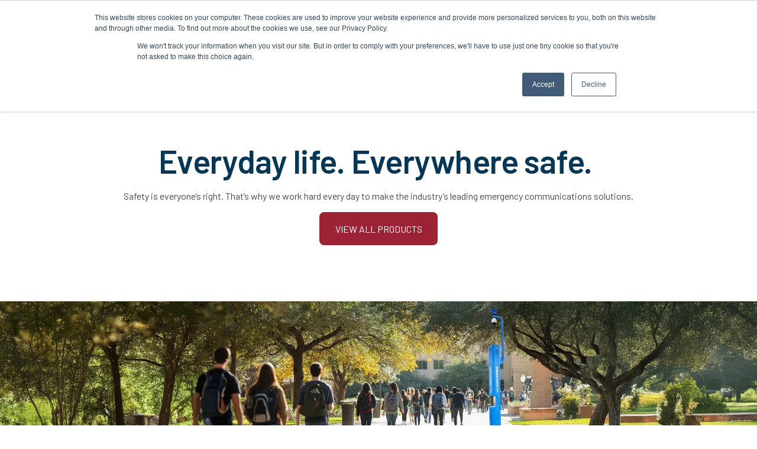

--- FILE ---
content_type: text/html; charset=UTF-8
request_url: https://www.talkaphone.com/
body_size: 86185
content:
<!doctype html><html lang="en"><head>
    <meta charset="utf-8">
    <title>Emergency Communication System Leading Manufacturer - Talkaphone</title>
    <link rel="shortcut icon" href="https://www.talkaphone.com/hubfs/Talkaphone%20Gray%20Stacked-1.png">
    <meta name="description" content="Explore digital and analog emergency communication systems and security solutions from Talkaphone, a top red alert emergency phone manufacturer.">
    <meta name="viewport" content="width=device-width, initial-scale=1.0, maximum-scale=1.0, user-scalable=no">
    
    
    
    
    
    
    
    
    
    <meta name="viewport" content="width=device-width, initial-scale=1">

    <script src="/hs/hsstatic/jquery-libs/static-1.1/jquery/jquery-1.7.1.js"></script>
<script>hsjQuery = window['jQuery'];</script>
    <meta property="og:description" content="Explore digital and analog emergency communication systems and security solutions from Talkaphone, a top red alert emergency phone manufacturer.">
    <meta property="og:title" content="Emergency Communication System Leading Manufacturer - Talkaphone">
    <meta name="twitter:description" content="Explore digital and analog emergency communication systems and security solutions from Talkaphone, a top red alert emergency phone manufacturer.">
    <meta name="twitter:title" content="Emergency Communication System Leading Manufacturer - Talkaphone">

    

    
    <style>
a.cta_button{-moz-box-sizing:content-box !important;-webkit-box-sizing:content-box !important;box-sizing:content-box !important;vertical-align:middle}.hs-breadcrumb-menu{list-style-type:none;margin:0px 0px 0px 0px;padding:0px 0px 0px 0px}.hs-breadcrumb-menu-item{float:left;padding:10px 0px 10px 10px}.hs-breadcrumb-menu-divider:before{content:'›';padding-left:10px}.hs-featured-image-link{border:0}.hs-featured-image{float:right;margin:0 0 20px 20px;max-width:50%}@media (max-width: 568px){.hs-featured-image{float:none;margin:0;width:100%;max-width:100%}}.hs-screen-reader-text{clip:rect(1px, 1px, 1px, 1px);height:1px;overflow:hidden;position:absolute !important;width:1px}
</style>

<link rel="stylesheet" href="//fonts.googleapis.com/css2?family=Open+Sans:wght@400;500;600;700;800&amp;display=swap">
<link rel="stylesheet" href="https://www.talkaphone.com/hubfs/hub_generated/template_assets/1/131994118173/1767908534524/template_main-v1.min.css">
<link rel="stylesheet" href="https://www.talkaphone.com/hubfs/hub_generated/template_assets/1/53090841635/1767908537467/template_theme-overrides.min.css">
<link rel="stylesheet" href="https://www.talkaphone.com/hubfs/hub_generated/module_assets/1/131535033680/1744548228018/module_Header_v1.min.css">
<link rel="stylesheet" href="https://www.talkaphone.com/hubfs/hub_generated/module_assets/1/182985781608/1744548258840/module_Theme_Button_Left_Aligned.min.css">

<style>
  .module-widget_1732050990418 {
    color: rgba(#null,%);
    
    
    
    
  }
  
  
  .module-widget_1732050990418 .content-group {
    ;
  }
  .module-widget_1732050990418 .content-group h1,.module-widget_1732050990418 .content-group h2,
  .module-widget_1732050990418 .content-group h3,.module-widget_1732050990418 .content-group h4,
  .module-widget_1732050990418 .content-group h5,.module-widget_1732050990418 .content-group h6 {
    color: rgba(#null,%);
  }
  
  
  
  .module-widget_1732050990418 .cmbtns-group {  text-align: LEFT
;  }
  
  
  .module-widget_1732050990418 .container {
    width: 100%;
    max-width: 800px;
  }
  
  
  
  
  @media(max-width:1280px) {
    .module-widget_1732050990418 {    }
  }
  
  
  
  @media(max-width:1024px) {
    .module-widget_1732050990418 {    }
  }
  
  
  
  @media(max-width:767px) {
    .module-widget_1732050990418 {    }
  }
  
</style>

<link rel="stylesheet" href="https://www.talkaphone.com/hubfs/hub_generated/module_assets/1/182994947647/1744548263151/module_V2_Theme_Button_Centered.min.css">

<style>
  .module-module_1732116614314 {
    color: rgba(#null,%);
    
    
    
    
  }
  
  
  .module-module_1732116614314 .content-group {
    ;
  }
  .module-module_1732116614314 .content-group h1,.module-module_1732116614314 .content-group h2,
  .module-module_1732116614314 .content-group h3,.module-module_1732116614314 .content-group h4,
  .module-module_1732116614314 .content-group h5,.module-module_1732116614314 .content-group h6 {
    color: rgba(#null,%);
  }
  
  
  
  .module-module_1732116614314 .cmbtns-group {  text-align: CENTER
;  }
  
  
  .module-module_1732116614314 .container {
    width: 100%;
    max-width: 800px;
  }
  
  
  
  
  @media(max-width:1280px) {
    .module-module_1732116614314 {    }
  }
  
  
  
  @media(max-width:1024px) {
    .module-module_1732116614314 {    }
  }
  
  
  
  @media(max-width:767px) {
    .module-module_1732116614314 {    }
  }
  
</style>


<style>
  .module-widget_1732056085236 {
    color: rgba(#null,%);
    
    
    
    
  }
  
  
  .module-widget_1732056085236 .content-group {
    ;
  }
  .module-widget_1732056085236 .content-group h1,.module-widget_1732056085236 .content-group h2,
  .module-widget_1732056085236 .content-group h3,.module-widget_1732056085236 .content-group h4,
  .module-widget_1732056085236 .content-group h5,.module-widget_1732056085236 .content-group h6 {
    color: rgba(#null,%);
  }
  
  
  
  .module-widget_1732056085236 .cmbtns-group {  text-align: CENTER
;  }
  
  
  .module-widget_1732056085236 .container {
    width: 100%;
    max-width: 800px;
  }
  
  
  
  
  @media(max-width:1280px) {
    .module-widget_1732056085236 {    }
  }
  
  
  
  @media(max-width:1024px) {
    .module-widget_1732056085236 {    }
  }
  
  
  
  @media(max-width:767px) {
    .module-widget_1732056085236 {    }
  }
  
</style>


<style>
  .module-widget_1732042471196 {
    color: rgba(#null,%);
    
    
    
    padding: px;
margin-top: 0px;
margin-bottom: 0px;

  }
  
  
  .module-widget_1732042471196 .content-group {
    ;
  }
  .module-widget_1732042471196 .content-group h1,.module-widget_1732042471196 .content-group h2,
  .module-widget_1732042471196 .content-group h3,.module-widget_1732042471196 .content-group h4,
  .module-widget_1732042471196 .content-group h5,.module-widget_1732042471196 .content-group h6 {
    color: rgba(#null,%);
  }
  
  
  
  .module-widget_1732042471196 .cmbtns-group {  text-align: LEFT
;  }
  
  
  .module-widget_1732042471196 .container {
    width: 100%;
    max-width: 400px;
  }
  
  
  
  
  @media(max-width:1280px) {
    .module-widget_1732042471196 {  padding: 0px;
margin-top: 0px;
margin-bottom: 0px;
  }
  }
  
  
  
  @media(max-width:1024px) {
    .module-widget_1732042471196 {    }
  }
  
  
  
  @media(max-width:767px) {
    .module-widget_1732042471196 {    }
  }
  
</style>


<style>
  .module-widget_1732046746320 {
    color: rgba(#null,%);
    
    
    
    
  }
  
  
  .module-widget_1732046746320 .content-group {
    ;
  }
  .module-widget_1732046746320 .content-group h1,.module-widget_1732046746320 .content-group h2,
  .module-widget_1732046746320 .content-group h3,.module-widget_1732046746320 .content-group h4,
  .module-widget_1732046746320 .content-group h5,.module-widget_1732046746320 .content-group h6 {
    color: rgba(#null,%);
  }
  
  
  
  .module-widget_1732046746320 .cmbtns-group {  text-align: LEFT
;  }
  
  
  .module-widget_1732046746320 .container {
    width: 100%;
    max-width: 800px;
  }
  
  
  
  
  @media(max-width:1280px) {
    .module-widget_1732046746320 {    }
  }
  
  
  
  @media(max-width:1024px) {
    .module-widget_1732046746320 {    }
  }
  
  
  
  @media(max-width:767px) {
    .module-widget_1732046746320 {    }
  }
  
</style>


<style>
  .module-widget_1732046765609 {
    color: rgba(#null,%);
    
    
    
    
  }
  
  
  .module-widget_1732046765609 .content-group {
    ;
  }
  .module-widget_1732046765609 .content-group h1,.module-widget_1732046765609 .content-group h2,
  .module-widget_1732046765609 .content-group h3,.module-widget_1732046765609 .content-group h4,
  .module-widget_1732046765609 .content-group h5,.module-widget_1732046765609 .content-group h6 {
    color: rgba(#null,%);
  }
  
  
  
  .module-widget_1732046765609 .cmbtns-group {  text-align: LEFT
;  }
  
  
  .module-widget_1732046765609 .container {
    width: 100%;
    max-width: 800px;
  }
  
  
  
  
  @media(max-width:1280px) {
    .module-widget_1732046765609 {    }
  }
  
  
  
  @media(max-width:1024px) {
    .module-widget_1732046765609 {    }
  }
  
  
  
  @media(max-width:767px) {
    .module-widget_1732046765609 {    }
  }
  
</style>


<style>
  .module-widget_1732046787808 {
    color: rgba(#null,%);
    
    
    
    
  }
  
  
  .module-widget_1732046787808 .content-group {
    ;
  }
  .module-widget_1732046787808 .content-group h1,.module-widget_1732046787808 .content-group h2,
  .module-widget_1732046787808 .content-group h3,.module-widget_1732046787808 .content-group h4,
  .module-widget_1732046787808 .content-group h5,.module-widget_1732046787808 .content-group h6 {
    color: rgba(#null,%);
  }
  
  
  
  .module-widget_1732046787808 .cmbtns-group {  text-align: LEFT
;  }
  
  
  .module-widget_1732046787808 .container {
    width: 100%;
    max-width: 800px;
  }
  
  
  
  
  @media(max-width:1280px) {
    .module-widget_1732046787808 {    }
  }
  
  
  
  @media(max-width:1024px) {
    .module-widget_1732046787808 {    }
  }
  
  
  
  @media(max-width:767px) {
    .module-widget_1732046787808 {    }
  }
  
</style>


<style>
  .module-widget_1732046803915 {
    color: rgba(#null,%);
    
    
    
    
  }
  
  
  .module-widget_1732046803915 .content-group {
    ;
  }
  .module-widget_1732046803915 .content-group h1,.module-widget_1732046803915 .content-group h2,
  .module-widget_1732046803915 .content-group h3,.module-widget_1732046803915 .content-group h4,
  .module-widget_1732046803915 .content-group h5,.module-widget_1732046803915 .content-group h6 {
    color: rgba(#null,%);
  }
  
  
  
  .module-widget_1732046803915 .cmbtns-group {  text-align: LEFT
;  }
  
  
  .module-widget_1732046803915 .container {
    width: 100%;
    max-width: 800px;
  }
  
  
  
  
  @media(max-width:1280px) {
    .module-widget_1732046803915 {    }
  }
  
  
  
  @media(max-width:1024px) {
    .module-widget_1732046803915 {    }
  }
  
  
  
  @media(max-width:767px) {
    .module-widget_1732046803915 {    }
  }
  
</style>


<style>
  .module-widget_1732046816088 {
    color: rgba(#null,%);
    
    
    
    
  }
  
  
  .module-widget_1732046816088 .content-group {
    ;
  }
  .module-widget_1732046816088 .content-group h1,.module-widget_1732046816088 .content-group h2,
  .module-widget_1732046816088 .content-group h3,.module-widget_1732046816088 .content-group h4,
  .module-widget_1732046816088 .content-group h5,.module-widget_1732046816088 .content-group h6 {
    color: rgba(#null,%);
  }
  
  
  
  .module-widget_1732046816088 .cmbtns-group {  text-align: LEFT
;  }
  
  
  .module-widget_1732046816088 .container {
    width: 100%;
    max-width: 800px;
  }
  
  
  
  
  @media(max-width:1280px) {
    .module-widget_1732046816088 {    }
  }
  
  
  
  @media(max-width:1024px) {
    .module-widget_1732046816088 {    }
  }
  
  
  
  @media(max-width:767px) {
    .module-widget_1732046816088 {    }
  }
  
</style>


<style>
  .module-module_17326606563724 {
    color: rgba(#null,%);
    
    
    
    
  }
  
  
  .module-module_17326606563724 .content-group {
    ;
  }
  .module-module_17326606563724 .content-group h1,.module-module_17326606563724 .content-group h2,
  .module-module_17326606563724 .content-group h3,.module-module_17326606563724 .content-group h4,
  .module-module_17326606563724 .content-group h5,.module-module_17326606563724 .content-group h6 {
    color: rgba(#null,%);
  }
  
  
  
  .module-module_17326606563724 .cmbtns-group {  text-align: LEFT
;  }
  
  
  .module-module_17326606563724 .container {
    width: 100%;
    max-width: 800px;
  }
  
  
  
  
  @media(max-width:1280px) {
    .module-module_17326606563724 {    }
  }
  
  
  
  @media(max-width:1024px) {
    .module-module_17326606563724 {    }
  }
  
  
  
  @media(max-width:767px) {
    .module-module_17326606563724 {    }
  }
  
</style>


    <style>
      #hs-button_module_1732052155726 {
        
          
          display: inline-block;
        
        background-color: rgba(255, 255, 255,1.0);
        color: #9d2235;
        
        font-family: Barlow, sans-serif; font-style: normal; font-weight: normal; text-decoration: none;
        
          padding-top: 8px;
          padding-bottom: 8px;
        
        
          padding-left: 8px;
          padding-right: 8px;
        
      }
      #hs-button_module_1732052155726:hover {
        background-color: rgba(255, 255, 255,1.0);
        color: rgba(0, 0, 0,1.0);
        
          padding-top: 8px;
          padding-bottom: 8px;
        
        
          padding-left: 8px;
          padding-right: 8px;
        

      }
    </style>
  

    <style>
      #hs-button_widget_1732051885192 {
        
          
          display: inline-block;
        
        background-color: rgba(255, 255, 255,1.0);
        color: #9d2235;
        
        font-family: Barlow, sans-serif; font-style: normal; font-weight: normal; text-decoration: none;
        
          padding-top: 8px;
          padding-bottom: 8px;
        
        
          padding-left: 8px;
          padding-right: 8px;
        
      }
      #hs-button_widget_1732051885192:hover {
        background-color: rgba(255, 255, 255,1.0);
        color: rgba(0, 0, 0,1.0);
        
          padding-top: 8px;
          padding-bottom: 8px;
        
        
          padding-left: 8px;
          padding-right: 8px;
        

      }
    </style>
  
<link rel="stylesheet" href="https://www.talkaphone.com/hubfs/hub_generated/module_assets/1/154151355819/1744548256580/module_testimonial-slider.min.css">
<link rel="stylesheet" href="https://www.talkaphone.com/hubfs/hub_generated/template_assets/1/154149879679/1767908533957/template_slick-theme.min.css">
<link rel="stylesheet" href="https://www.talkaphone.com/hubfs/hub_generated/template_assets/1/53091294254/1767908540830/template__slick.min.css">

<style>
    
  .testimonial-card-wrapper-widget_1732647942870 {
    
    
      padding-top: 0px;
padding-right: 20px;
padding-bottom: 0px;
padding-left: 20px;

      }
  

  


  

  

  /*IMAGE STYLING*/
  .testimonial-card-wrapper-widget_1732647942870 .column-group .column .image-top {
    margin-bottom: 30px;
    
  }
  .testimonial-card-wrapper-widget_1732647942870 .column .image-top img{
    
    width:100%;
    height: 160px;
    min-height: 160px;
  }

  
  .testimonial-card-wrapper-widget_1732647942870 .column-group .column .image-top,.testimonial-card-wrapper-widget_1732647942870 .column-group .column .image-bottom {
    display: none;
  }
  

  /*TITLE COLOR OPTIONS*/

  .testimonial-card-wrapper-widget_1732647942870 .column-group .column .title {
    text-align: LEFT

  }

  

  .testimonial-card-wrapper-widget_1732647942870 .column-group .column .title {
    color:#344263;
  }

  

  


  /*NAME COLOR OPTIONS*/
  .testimonial-card-wrapper-widget_1732647942870 .column-group .column .name {
    
  }

  

  .testimonial-card-wrapper-widget_1732647942870 .column-group .column .name {
    color:#f7bd2b;
  }

  

  
  .testimonial-card-wrapper-widget_1732647942870 .column-group .column .name {
    color:#FFFFFF;
  }
  


  /*JOB COLOR OPTIONS*/
  .testimonial-card-wrapper-widget_1732647942870 .column .other-detaills p {
    
  }

  

  .testimonial-card-wrapper-widget_1732647942870 .column .other-detaills p {
    color:#97979c;
  }

  

  

  

  /*DIVIDER STYLE*/
  

  .testimonial-card-wrapper-widget_1732647942870 .column .other-detaills span.cmpny-name::before {
    background:#81d8fd;
  }

  

  
  .testimonial-card-wrapper-widget_1732647942870 .column .other-detaills span.cmpny-name::before {
    background:#FFFFFF;
  }
  

  /* BOTTOM IMAGE  */
  .testimonial-card-wrapper-widget_1732647942870 .column .image-bottom img {
    width: 85px;
    height: 85px;
    min-height: 85px;
  }
  

  /* SLIDER DOTS STYLE */
  .testimonial-card-wrapper-widget_1732647942870 .testimonial-slider .slick-dots li.slick-active button:before {
    color: rgba(157, 34, 53,100%)
  }
  .testimonial-card-wrapper-widget_1732647942870 .testimonial-slider .slick-dots li button:before {
    color: #97979c;
    color: rgba(151, 151, 156,100%)
  }


  /*MOBILES STYLE*/
  @media(max-width:991px){
    .testimonial-card-wrapper-widget_1732647942870 .column-group .column .title {
      font-size: 16px;
      line-height: 26px;
    }
  }

  @media(max-width:767px){
    .testimonial-card-wrapper-widget_1732647942870 .column.full-width,
    .testimonial-card-wrapper-widget_1732647942870 .column.two-col,
    .testimonial-card-wrapper-widget_1732647942870 .column.three-col,
    .testimonial-card-wrapper-widget_1732647942870 .column-group.card-square .column.two-col{
      flex:0 0 50%;
      width:50%;
    } 
    .testimonial-card-wrapper-widget_1732647942870 .column-group.card-square .column.full-width .image-column,
    .testimonial-card-wrapper-widget_1732647942870 .column-group.card-square .column.full-width .content-column,
    .testimonial-card-wrapper-widget_1732647942870 .column-group.card-square .column.two-col .image-column,
    .testimonial-card-wrapper-widget_1732647942870 .column-group.card-square .column.two-col .content-column{
      flex: 0 0 100%;
      width: 100%;
    }



  }

  @media(max-width:480px){
    .testimonial-card-wrapper-widget_1732647942870 .column.full-width,
    .testimonial-card-wrapper-widget_1732647942870 .column.two-col,
    .testimonial-card-wrapper-widget_1732647942870 .column.three-col,
    .testimonial-card-wrapper-widget_1732647942870 .column-group.card-square .column.two-col{
      flex:0 0 100%;
      width:100%;
    }  
  }

</style>


    <style>
      #hs-button_widget_1732116766503 {
        
          
          display: inline-block;
        
        background-color: rgba(0, 0, 0,0.0);
        color: #FFFFFF;
        
        ;
        
          padding-top: px;
          padding-bottom: px;
        
        
          padding-left: px;
          padding-right: px;
        
      }
      #hs-button_widget_1732116766503:hover {
        background-color: rgba(204, 204, 204,1.0);
        color: rgba(255, 255, 255,1.0);
        
          padding-top: px;
          padding-bottom: px;
        
        
          padding-left: px;
          padding-right: px;
        

      }
    </style>
  
<link rel="stylesheet" href="https://www.talkaphone.com/hubfs/hub_generated/module_assets/1/53089945479/1744548198759/module_pdd-blog-posts.min.css">
<link rel="stylesheet" href="https://www.talkaphone.com/hubfs/hub_generated/module_assets/1/182991617942/1744548262118/module_Theme_Button_Center_Aligned.min.css">

<style>
  .module-widget_1732050709166 {
    color: rgba(#null,%);
    
    
    
    
  }
  
  
  .module-widget_1732050709166 .content-group {
    ;
  }
  .module-widget_1732050709166 .content-group h1,.module-widget_1732050709166 .content-group h2,
  .module-widget_1732050709166 .content-group h3,.module-widget_1732050709166 .content-group h4,
  .module-widget_1732050709166 .content-group h5,.module-widget_1732050709166 .content-group h6 {
    color: rgba(#null,%);
  }
  
  
  
  .module-widget_1732050709166 .cmbtns-group {  text-align: CENTER
;  }
  
  
  .module-widget_1732050709166 .container {
    width: 100%;
    max-width: 800px;
  }
  
  
  
  
  @media(max-width:1280px) {
    .module-widget_1732050709166 {    }
  }
  
  
  
  @media(max-width:1024px) {
    .module-widget_1732050709166 {    }
  }
  
  
  
  @media(max-width:767px) {
    .module-widget_1732050709166 {    }
  }
  
</style>


    <style>
      #hs-button_module_17361754930278 {
        
          
          display: inline-block;
        
        background-color: rgba(255, 255, 255,1.0);
        color: #9d2235;
        
        font-family: Barlow, sans-serif; font-style: normal; font-weight: normal; text-decoration: none;
        
          padding-top: 8px;
          padding-bottom: 8px;
        
        
          padding-left: 8px;
          padding-right: 8px;
        
      }
      #hs-button_module_17361754930278:hover {
        background-color: rgba(255, 255, 255,1.0);
        color: rgba(0, 0, 0,1.0);
        
          padding-top: 8px;
          padding-bottom: 8px;
        
        
          padding-left: 8px;
          padding-right: 8px;
        

      }
    </style>
  
<link rel="stylesheet" href="https://www.talkaphone.com/hubfs/hub_generated/module_assets/1/131535448346/1744548229635/module_Footer_v1.min.css">
<style>
  @font-face {
    font-family: "Montserrat";
    font-weight: 400;
    font-style: normal;
    font-display: swap;
    src: url("/_hcms/googlefonts/Montserrat/regular.woff2") format("woff2"), url("/_hcms/googlefonts/Montserrat/regular.woff") format("woff");
  }
  @font-face {
    font-family: "Montserrat";
    font-weight: 700;
    font-style: normal;
    font-display: swap;
    src: url("/_hcms/googlefonts/Montserrat/700.woff2") format("woff2"), url("/_hcms/googlefonts/Montserrat/700.woff") format("woff");
  }
  @font-face {
    font-family: "Barlow";
    font-weight: 200;
    font-style: normal;
    font-display: swap;
    src: url("/_hcms/googlefonts/Barlow/200.woff2") format("woff2"), url("/_hcms/googlefonts/Barlow/200.woff") format("woff");
  }
  @font-face {
    font-family: "Barlow";
    font-weight: 700;
    font-style: normal;
    font-display: swap;
    src: url("/_hcms/googlefonts/Barlow/700.woff2") format("woff2"), url("/_hcms/googlefonts/Barlow/700.woff") format("woff");
  }
  @font-face {
    font-family: "Barlow";
    font-weight: 500;
    font-style: normal;
    font-display: swap;
    src: url("/_hcms/googlefonts/Barlow/500.woff2") format("woff2"), url("/_hcms/googlefonts/Barlow/500.woff") format("woff");
  }
  @font-face {
    font-family: "Barlow";
    font-weight: 600;
    font-style: normal;
    font-display: swap;
    src: url("/_hcms/googlefonts/Barlow/600.woff2") format("woff2"), url("/_hcms/googlefonts/Barlow/600.woff") format("woff");
  }
  @font-face {
    font-family: "Barlow";
    font-weight: 400;
    font-style: normal;
    font-display: swap;
    src: url("/_hcms/googlefonts/Barlow/regular.woff2") format("woff2"), url("/_hcms/googlefonts/Barlow/regular.woff") format("woff");
  }
  @font-face {
    font-family: "Barlow";
    font-weight: 700;
    font-style: normal;
    font-display: swap;
    src: url("/_hcms/googlefonts/Barlow/700.woff2") format("woff2"), url("/_hcms/googlefonts/Barlow/700.woff") format("woff");
  }
  @font-face {
    font-family: "Open Sans";
    font-weight: 400;
    font-style: normal;
    font-display: swap;
    src: url("/_hcms/googlefonts/Open_Sans/regular.woff2") format("woff2"), url("/_hcms/googlefonts/Open_Sans/regular.woff") format("woff");
  }
  @font-face {
    font-family: "Open Sans";
    font-weight: 700;
    font-style: normal;
    font-display: swap;
    src: url("/_hcms/googlefonts/Open_Sans/700.woff2") format("woff2"), url("/_hcms/googlefonts/Open_Sans/700.woff") format("woff");
  }
</style>

<!-- Editor Styles -->
<style id="hs_editor_style" type="text/css">
#hs_cos_wrapper_module_1732116565888  { color: #000000 !important; display: block !important; line-height: 52.96px !important; padding-top: 20px !important }
#hs_cos_wrapper_module_1732116565888  p , #hs_cos_wrapper_module_1732116565888  li , #hs_cos_wrapper_module_1732116565888  span , #hs_cos_wrapper_module_1732116565888  label , #hs_cos_wrapper_module_1732116565888  h1 , #hs_cos_wrapper_module_1732116565888  h2 , #hs_cos_wrapper_module_1732116565888  h3 , #hs_cos_wrapper_module_1732116565888  h4 , #hs_cos_wrapper_module_1732116565888  h5 , #hs_cos_wrapper_module_1732116565888  h6  { color: #000000 !important; line-height: 52.96px !important }
#hs_cos_wrapper_widget_1732050898533  { color: #073756 !important; display: block !important; line-height: 52.96px !important; padding-top: 20px !important; text-align: center !important }
#hs_cos_wrapper_widget_1732050898533  p , #hs_cos_wrapper_widget_1732050898533  li , #hs_cos_wrapper_widget_1732050898533  span , #hs_cos_wrapper_widget_1732050898533  label , #hs_cos_wrapper_widget_1732050898533  h1 , #hs_cos_wrapper_widget_1732050898533  h2 , #hs_cos_wrapper_widget_1732050898533  h3 , #hs_cos_wrapper_widget_1732050898533  h4 , #hs_cos_wrapper_widget_1732050898533  h5 , #hs_cos_wrapper_widget_1732050898533  h6  { color: #073756 !important; line-height: 52.96px !important }
#hs_cos_wrapper_module_1732116570687  { display: block !important; text-align: center !important }
#hs_cos_wrapper_widget_1732117103092  { display: block !important; padding-top: 150px !important }
#hs_cos_wrapper_widget_1731967248328  { display: block !important; margin-bottom: -55px !important; padding-top: 0px !important }
#hs_cos_wrapper_widget_1731967382391  { color: #5fc6ff !important; display: block !important; font-weight: bold !important; text-align: center !important }
#hs_cos_wrapper_widget_1731967382391  p , #hs_cos_wrapper_widget_1731967382391  li , #hs_cos_wrapper_widget_1731967382391  span , #hs_cos_wrapper_widget_1731967382391  label , #hs_cos_wrapper_widget_1731967382391  h1 , #hs_cos_wrapper_widget_1731967382391  h2 , #hs_cos_wrapper_widget_1731967382391  h3 , #hs_cos_wrapper_widget_1731967382391  h4 , #hs_cos_wrapper_widget_1731967382391  h5 , #hs_cos_wrapper_widget_1731967382391  h6  { color: #5fc6ff !important; font-weight: bold !important }
#hs_cos_wrapper_widget_1731964146850  { color: #FFFFFF !important; display: block !important; text-align: center !important }
#hs_cos_wrapper_widget_1731964146850  p , #hs_cos_wrapper_widget_1731964146850  li , #hs_cos_wrapper_widget_1731964146850  span , #hs_cos_wrapper_widget_1731964146850  label , #hs_cos_wrapper_widget_1731964146850  h1 , #hs_cos_wrapper_widget_1731964146850  h2 , #hs_cos_wrapper_widget_1731964146850  h3 , #hs_cos_wrapper_widget_1731964146850  h4 , #hs_cos_wrapper_widget_1731964146850  h5 , #hs_cos_wrapper_widget_1731964146850  h6  { color: #FFFFFF !important }
#hs_cos_wrapper_widget_1731967548847  { color: #FFFFFF !important; display: block !important; text-align: center !important }
#hs_cos_wrapper_widget_1731967548847  p , #hs_cos_wrapper_widget_1731967548847  li , #hs_cos_wrapper_widget_1731967548847  span , #hs_cos_wrapper_widget_1731967548847  label , #hs_cos_wrapper_widget_1731967548847  h1 , #hs_cos_wrapper_widget_1731967548847  h2 , #hs_cos_wrapper_widget_1731967548847  h3 , #hs_cos_wrapper_widget_1731967548847  h4 , #hs_cos_wrapper_widget_1731967548847  h5 , #hs_cos_wrapper_widget_1731967548847  h6  { color: #FFFFFF !important }
#hs_cos_wrapper_widget_1731967604339  { display: block !important; padding-bottom: 10px !important; padding-right: 10px !important; padding-top: 10px !important }
#hs_cos_wrapper_module_1731967560849  { color: #FFFFFF !important; display: block !important; text-align: center !important }
#hs_cos_wrapper_module_1731967560849  p , #hs_cos_wrapper_module_1731967560849  li , #hs_cos_wrapper_module_1731967560849  span , #hs_cos_wrapper_module_1731967560849  label , #hs_cos_wrapper_module_1731967560849  h1 , #hs_cos_wrapper_module_1731967560849  h2 , #hs_cos_wrapper_module_1731967560849  h3 , #hs_cos_wrapper_module_1731967560849  h4 , #hs_cos_wrapper_module_1731967560849  h5 , #hs_cos_wrapper_module_1731967560849  h6  { color: #FFFFFF !important }
#hs_cos_wrapper_widget_1731968184513  { display: block !important; padding-bottom: 10px !important; padding-top: 10px !important }
#hs_cos_wrapper_widget_1732025914731  { display: block !important; padding-left: 0px !important }
#hs_cos_wrapper_widget_1732027397632  { display: block !important; padding-bottom: 10px !important; padding-top: 10px !important }
#hs_cos_wrapper_module_1732027427557  { display: block !important; padding-left: 0px !important }
#hs_cos_wrapper_module_1732027448187  { display: block !important; padding-bottom: 10px !important; padding-top: 10px !important }
#hs_cos_wrapper_module_1732027513485  { display: block !important; padding-left: 0px !important }
#hs_cos_wrapper_module_1732027531212  { display: block !important; padding-bottom: 10px !important; padding-top: 10px !important }
#hs_cos_wrapper_module_173203023113810  { display: block !important; padding-left: 0px !important }
#hs_cos_wrapper_module_173203023113813  { display: block !important; padding-bottom: 10px !important; padding-top: 10px !important }
#hs_cos_wrapper_module_173203023113820  { display: block !important; padding-left: 0px !important }
#hs_cos_wrapper_module_173203023113823  { display: block !important; padding-bottom: 10px !important; padding-top: 10px !important }
#hs_cos_wrapper_module_17326606563717  { display: block !important; padding-bottom: 5px !important; padding-left: 0px !important }
#hs_cos_wrapper_module_1733934128916  { display: block !important; padding-top: 9px !important }
#hs_cos_wrapper_module_17326606563723  { display: block !important; padding-bottom: 10px !important; padding-top: 10px !important }
#hs_cos_wrapper_module_17320487174766  { color: #FFFFFF !important; display: block !important; line-height: 17.96px !important; margin-top: 0px !important; padding-top: 0px !important; text-align: center !important }
#hs_cos_wrapper_module_17320487174766  p , #hs_cos_wrapper_module_17320487174766  li , #hs_cos_wrapper_module_17320487174766  span , #hs_cos_wrapper_module_17320487174766  label , #hs_cos_wrapper_module_17320487174766  h1 , #hs_cos_wrapper_module_17320487174766  h2 , #hs_cos_wrapper_module_17320487174766  h3 , #hs_cos_wrapper_module_17320487174766  h4 , #hs_cos_wrapper_module_17320487174766  h5 , #hs_cos_wrapper_module_17320487174766  h6  { color: #FFFFFF !important; line-height: 17.96px !important }
#hs_cos_wrapper_module_17320487174767  { color: #FFFFFF !important; display: block !important; font-style: italic !important; padding-bottom: 11px !important; text-align: center !important }
#hs_cos_wrapper_module_17320487174767  p , #hs_cos_wrapper_module_17320487174767  li , #hs_cos_wrapper_module_17320487174767  span , #hs_cos_wrapper_module_17320487174767  label , #hs_cos_wrapper_module_17320487174767  h1 , #hs_cos_wrapper_module_17320487174767  h2 , #hs_cos_wrapper_module_17320487174767  h3 , #hs_cos_wrapper_module_17320487174767  h4 , #hs_cos_wrapper_module_17320487174767  h5 , #hs_cos_wrapper_module_17320487174767  h6  { color: #FFFFFF !important }
#hs_cos_wrapper_module_1732052155726  { background-color: #FFFFFF !important; background-image: none !important; border-color: #FFFFFF !important; border-radius: 14px !important; border-style: solid !important; border-width: 5px !important; display: block !important; padding-top: 0px !important }
#hs_cos_wrapper_widget_1732047545130  { display: block !important; padding-left: 0px !important }
#hs_cos_wrapper_widget_1732114327272  { display: block !important; padding-top: 30px !important }
#hs_cos_wrapper_widget_1732047736182  { color: #9d2235 !important; display: block !important; font-weight: bold !important }
#hs_cos_wrapper_widget_1732047736182  p , #hs_cos_wrapper_widget_1732047736182  li , #hs_cos_wrapper_widget_1732047736182  span , #hs_cos_wrapper_widget_1732047736182  label , #hs_cos_wrapper_widget_1732047736182  h1 , #hs_cos_wrapper_widget_1732047736182  h2 , #hs_cos_wrapper_widget_1732047736182  h3 , #hs_cos_wrapper_widget_1732047736182  h4 , #hs_cos_wrapper_widget_1732047736182  h5 , #hs_cos_wrapper_widget_1732047736182  h6  { color: #9d2235 !important; font-weight: bold !important }
#hs_cos_wrapper_widget_1732047813110  { display: block !important; font-size: 34px !important; margin-bottom: -25px !important }
#hs_cos_wrapper_widget_1732047813110  p , #hs_cos_wrapper_widget_1732047813110  li , #hs_cos_wrapper_widget_1732047813110  span , #hs_cos_wrapper_widget_1732047813110  label , #hs_cos_wrapper_widget_1732047813110  h1 , #hs_cos_wrapper_widget_1732047813110  h2 , #hs_cos_wrapper_widget_1732047813110  h3 , #hs_cos_wrapper_widget_1732047813110  h4 , #hs_cos_wrapper_widget_1732047813110  h5 , #hs_cos_wrapper_widget_1732047813110  h6  { font-size: 34px !important }
#hs_cos_wrapper_widget_1732048094980  { display: block !important; font-size: 21px !important; font-style: italic !important }
#hs_cos_wrapper_widget_1732048094980  p , #hs_cos_wrapper_widget_1732048094980  li , #hs_cos_wrapper_widget_1732048094980  span , #hs_cos_wrapper_widget_1732048094980  label , #hs_cos_wrapper_widget_1732048094980  h1 , #hs_cos_wrapper_widget_1732048094980  h2 , #hs_cos_wrapper_widget_1732048094980  h3 , #hs_cos_wrapper_widget_1732048094980  h4 , #hs_cos_wrapper_widget_1732048094980  h5 , #hs_cos_wrapper_widget_1732048094980  h6  { font-size: 21px !important }
#hs_cos_wrapper_module_1732116745624  { display: block !important; padding-top: 30px !important }
#hs_cos_wrapper_widget_1731968609732  { color: #FFFFFF !important; display: block !important; line-height: 17.96px !important; margin-top: 0px !important; padding-top: 0px !important; text-align: center !important }
#hs_cos_wrapper_widget_1731968609732  p , #hs_cos_wrapper_widget_1731968609732  li , #hs_cos_wrapper_widget_1731968609732  span , #hs_cos_wrapper_widget_1731968609732  label , #hs_cos_wrapper_widget_1731968609732  h1 , #hs_cos_wrapper_widget_1731968609732  h2 , #hs_cos_wrapper_widget_1731968609732  h3 , #hs_cos_wrapper_widget_1731968609732  h4 , #hs_cos_wrapper_widget_1731968609732  h5 , #hs_cos_wrapper_widget_1731968609732  h6  { color: #FFFFFF !important; line-height: 17.96px !important }
#hs_cos_wrapper_widget_1731968692566  { color: #FFFFFF !important; display: block !important; font-size: 21px !important; font-style: italic !important; padding-bottom: 10px !important; text-align: center !important }
#hs_cos_wrapper_widget_1731968692566  p , #hs_cos_wrapper_widget_1731968692566  li , #hs_cos_wrapper_widget_1731968692566  span , #hs_cos_wrapper_widget_1731968692566  label , #hs_cos_wrapper_widget_1731968692566  h1 , #hs_cos_wrapper_widget_1731968692566  h2 , #hs_cos_wrapper_widget_1731968692566  h3 , #hs_cos_wrapper_widget_1731968692566  h4 , #hs_cos_wrapper_widget_1731968692566  h5 , #hs_cos_wrapper_widget_1731968692566  h6  { color: #FFFFFF !important; font-size: 21px !important }
#hs_cos_wrapper_widget_1732051885192  { background-color: #FFFFFF !important; background-image: none !important; border-color: #FFFFFF !important; border-radius: 14px !important; border-style: solid !important; border-width: 5px !important; display: block !important; padding-top: 0px !important }
#hs_cos_wrapper_widget_1732649648946  { color: #9d2235 !important; display: block !important; font-weight: bold !important; padding-bottom: 11px !important; text-align: center !important }
#hs_cos_wrapper_widget_1732649648946  p , #hs_cos_wrapper_widget_1732649648946  li , #hs_cos_wrapper_widget_1732649648946  span , #hs_cos_wrapper_widget_1732649648946  label , #hs_cos_wrapper_widget_1732649648946  h1 , #hs_cos_wrapper_widget_1732649648946  h2 , #hs_cos_wrapper_widget_1732649648946  h3 , #hs_cos_wrapper_widget_1732649648946  h4 , #hs_cos_wrapper_widget_1732649648946  h5 , #hs_cos_wrapper_widget_1732649648946  h6  { color: #9d2235 !important; font-weight: bold !important }
#hs_cos_wrapper_widget_1732649620292  { display: block !important; line-height: 24.96px !important; text-align: center !important }
#hs_cos_wrapper_widget_1732649620292  p , #hs_cos_wrapper_widget_1732649620292  li , #hs_cos_wrapper_widget_1732649620292  span , #hs_cos_wrapper_widget_1732649620292  label , #hs_cos_wrapper_widget_1732649620292  h1 , #hs_cos_wrapper_widget_1732649620292  h2 , #hs_cos_wrapper_widget_1732649620292  h3 , #hs_cos_wrapper_widget_1732649620292  h4 , #hs_cos_wrapper_widget_1732649620292  h5 , #hs_cos_wrapper_widget_1732649620292  h6  { line-height: 24.96px !important }
#hs_cos_wrapper_module_1732049909238  { color: #5fc6ff !important; display: block !important; font-weight: bold !important; text-align: left !important }
#hs_cos_wrapper_module_1732049909238  p , #hs_cos_wrapper_module_1732049909238  li , #hs_cos_wrapper_module_1732049909238  span , #hs_cos_wrapper_module_1732049909238  label , #hs_cos_wrapper_module_1732049909238  h1 , #hs_cos_wrapper_module_1732049909238  h2 , #hs_cos_wrapper_module_1732049909238  h3 , #hs_cos_wrapper_module_1732049909238  h4 , #hs_cos_wrapper_module_1732049909238  h5 , #hs_cos_wrapper_module_1732049909238  h6  { color: #5fc6ff !important; font-weight: bold !important }
#hs_cos_wrapper_module_17320489117485  { color: #FFFFFF !important; display: block !important; line-height: 46.96px !important; margin-bottom: -20px !important; margin-top: 0px !important; padding-top: 0px !important; text-align: left !important }
#hs_cos_wrapper_module_17320489117485  p , #hs_cos_wrapper_module_17320489117485  li , #hs_cos_wrapper_module_17320489117485  span , #hs_cos_wrapper_module_17320489117485  label , #hs_cos_wrapper_module_17320489117485  h1 , #hs_cos_wrapper_module_17320489117485  h2 , #hs_cos_wrapper_module_17320489117485  h3 , #hs_cos_wrapper_module_17320489117485  h4 , #hs_cos_wrapper_module_17320489117485  h5 , #hs_cos_wrapper_module_17320489117485  h6  { color: #FFFFFF !important; line-height: 46.96px !important }
#hs_cos_wrapper_module_17320489117486  { color: #FFFFFF !important; display: block !important; font-size: 21px !important; font-style: italic !important; text-align: left !important }
#hs_cos_wrapper_module_17320489117486  p , #hs_cos_wrapper_module_17320489117486  li , #hs_cos_wrapper_module_17320489117486  span , #hs_cos_wrapper_module_17320489117486  label , #hs_cos_wrapper_module_17320489117486  h1 , #hs_cos_wrapper_module_17320489117486  h2 , #hs_cos_wrapper_module_17320489117486  h3 , #hs_cos_wrapper_module_17320489117486  h4 , #hs_cos_wrapper_module_17320489117486  h5 , #hs_cos_wrapper_module_17320489117486  h6  { color: #FFFFFF !important; font-size: 21px !important }
#hs_cos_wrapper_widget_1732049047004  { color: #FFFFFF !important; display: block !important }
#hs_cos_wrapper_widget_1732049047004  p , #hs_cos_wrapper_widget_1732049047004  li , #hs_cos_wrapper_widget_1732049047004  span , #hs_cos_wrapper_widget_1732049047004  label , #hs_cos_wrapper_widget_1732049047004  h1 , #hs_cos_wrapper_widget_1732049047004  h2 , #hs_cos_wrapper_widget_1732049047004  h3 , #hs_cos_wrapper_widget_1732049047004  h4 , #hs_cos_wrapper_widget_1732049047004  h5 , #hs_cos_wrapper_widget_1732049047004  h6  { color: #FFFFFF !important }
#hs_cos_wrapper_widget_1732116899513  { display: block !important; padding-top: 20px !important }
#hs_cos_wrapper_widget_1732049398594  { display: block !important; margin-top: -50px !important; padding-right: 100px !important }
#hs_cos_wrapper_widget_1744911701635  { display: block !important; padding-top: 50px !important }
#hs_cos_wrapper_widget_1744910473859  { background-color: #FFFFFF !important; background-image: none !important; border-radius: 10px !important; display: block !important; padding-bottom: 13px !important; padding-left: 10px !important; padding-right: 10px !important; padding-top: 13px !important }
#hs_cos_wrapper_widget_1732050539922  { color: #9d2235 !important; display: block !important; font-weight: bold !important; text-align: center !important }
#hs_cos_wrapper_widget_1732050539922  p , #hs_cos_wrapper_widget_1732050539922  li , #hs_cos_wrapper_widget_1732050539922  span , #hs_cos_wrapper_widget_1732050539922  label , #hs_cos_wrapper_widget_1732050539922  h1 , #hs_cos_wrapper_widget_1732050539922  h2 , #hs_cos_wrapper_widget_1732050539922  h3 , #hs_cos_wrapper_widget_1732050539922  h4 , #hs_cos_wrapper_widget_1732050539922  h5 , #hs_cos_wrapper_widget_1732050539922  h6  { color: #9d2235 !important; font-weight: bold !important }
#hs_cos_wrapper_module_17361754930276  { color: #FFFFFF !important; display: block !important; line-height: 17.96px !important; margin-top: 0px !important; padding-top: 0px !important; text-align: center !important }
#hs_cos_wrapper_module_17361754930276  p , #hs_cos_wrapper_module_17361754930276  li , #hs_cos_wrapper_module_17361754930276  span , #hs_cos_wrapper_module_17361754930276  label , #hs_cos_wrapper_module_17361754930276  h1 , #hs_cos_wrapper_module_17361754930276  h2 , #hs_cos_wrapper_module_17361754930276  h3 , #hs_cos_wrapper_module_17361754930276  h4 , #hs_cos_wrapper_module_17361754930276  h5 , #hs_cos_wrapper_module_17361754930276  h6  { color: #FFFFFF !important; line-height: 17.96px !important }
#hs_cos_wrapper_module_17361754930277  { color: #FFFFFF !important; display: block !important; font-size: 21px !important; font-style: italic !important; padding-bottom: 10px !important; text-align: center !important }
#hs_cos_wrapper_module_17361754930277  p , #hs_cos_wrapper_module_17361754930277  li , #hs_cos_wrapper_module_17361754930277  span , #hs_cos_wrapper_module_17361754930277  label , #hs_cos_wrapper_module_17361754930277  h1 , #hs_cos_wrapper_module_17361754930277  h2 , #hs_cos_wrapper_module_17361754930277  h3 , #hs_cos_wrapper_module_17361754930277  h4 , #hs_cos_wrapper_module_17361754930277  h5 , #hs_cos_wrapper_module_17361754930277  h6  { color: #FFFFFF !important; font-size: 21px !important }
#hs_cos_wrapper_module_17361754930278  { background-color: #FFFFFF !important; background-image: none !important; border-color: #FFFFFF !important; border-radius: 14px !important; border-style: solid !important; border-width: 5px !important; display: block !important; padding-top: 0px !important }
#hs_cos_wrapper_module_1732116565888  { color: #000000 !important; display: block !important; line-height: 52.96px !important; padding-top: 20px !important }
#hs_cos_wrapper_module_1732116565888  p , #hs_cos_wrapper_module_1732116565888  li , #hs_cos_wrapper_module_1732116565888  span , #hs_cos_wrapper_module_1732116565888  label , #hs_cos_wrapper_module_1732116565888  h1 , #hs_cos_wrapper_module_1732116565888  h2 , #hs_cos_wrapper_module_1732116565888  h3 , #hs_cos_wrapper_module_1732116565888  h4 , #hs_cos_wrapper_module_1732116565888  h5 , #hs_cos_wrapper_module_1732116565888  h6  { color: #000000 !important; line-height: 52.96px !important }
#hs_cos_wrapper_widget_1732050898533  { color: #073756 !important; display: block !important; line-height: 52.96px !important; padding-top: 20px !important; text-align: center !important }
#hs_cos_wrapper_widget_1732050898533  p , #hs_cos_wrapper_widget_1732050898533  li , #hs_cos_wrapper_widget_1732050898533  span , #hs_cos_wrapper_widget_1732050898533  label , #hs_cos_wrapper_widget_1732050898533  h1 , #hs_cos_wrapper_widget_1732050898533  h2 , #hs_cos_wrapper_widget_1732050898533  h3 , #hs_cos_wrapper_widget_1732050898533  h4 , #hs_cos_wrapper_widget_1732050898533  h5 , #hs_cos_wrapper_widget_1732050898533  h6  { color: #073756 !important; line-height: 52.96px !important }
#hs_cos_wrapper_module_1732116570687  { display: block !important; text-align: center !important }
#hs_cos_wrapper_widget_1732117103092  { display: block !important; padding-top: 150px !important }
#hs_cos_wrapper_widget_1731967248328  { display: block !important; margin-bottom: -55px !important; padding-top: 0px !important }
#hs_cos_wrapper_widget_1731967382391  { color: #5fc6ff !important; display: block !important; font-weight: bold !important; text-align: center !important }
#hs_cos_wrapper_widget_1731967382391  p , #hs_cos_wrapper_widget_1731967382391  li , #hs_cos_wrapper_widget_1731967382391  span , #hs_cos_wrapper_widget_1731967382391  label , #hs_cos_wrapper_widget_1731967382391  h1 , #hs_cos_wrapper_widget_1731967382391  h2 , #hs_cos_wrapper_widget_1731967382391  h3 , #hs_cos_wrapper_widget_1731967382391  h4 , #hs_cos_wrapper_widget_1731967382391  h5 , #hs_cos_wrapper_widget_1731967382391  h6  { color: #5fc6ff !important; font-weight: bold !important }
#hs_cos_wrapper_widget_1731964146850  { color: #FFFFFF !important; display: block !important; text-align: center !important }
#hs_cos_wrapper_widget_1731964146850  p , #hs_cos_wrapper_widget_1731964146850  li , #hs_cos_wrapper_widget_1731964146850  span , #hs_cos_wrapper_widget_1731964146850  label , #hs_cos_wrapper_widget_1731964146850  h1 , #hs_cos_wrapper_widget_1731964146850  h2 , #hs_cos_wrapper_widget_1731964146850  h3 , #hs_cos_wrapper_widget_1731964146850  h4 , #hs_cos_wrapper_widget_1731964146850  h5 , #hs_cos_wrapper_widget_1731964146850  h6  { color: #FFFFFF !important }
#hs_cos_wrapper_widget_1731967548847  { color: #FFFFFF !important; display: block !important; text-align: center !important }
#hs_cos_wrapper_widget_1731967548847  p , #hs_cos_wrapper_widget_1731967548847  li , #hs_cos_wrapper_widget_1731967548847  span , #hs_cos_wrapper_widget_1731967548847  label , #hs_cos_wrapper_widget_1731967548847  h1 , #hs_cos_wrapper_widget_1731967548847  h2 , #hs_cos_wrapper_widget_1731967548847  h3 , #hs_cos_wrapper_widget_1731967548847  h4 , #hs_cos_wrapper_widget_1731967548847  h5 , #hs_cos_wrapper_widget_1731967548847  h6  { color: #FFFFFF !important }
#hs_cos_wrapper_widget_1731967604339  { display: block !important; padding-bottom: 10px !important; padding-right: 10px !important; padding-top: 10px !important }
#hs_cos_wrapper_module_1731967560849  { color: #FFFFFF !important; display: block !important; text-align: center !important }
#hs_cos_wrapper_module_1731967560849  p , #hs_cos_wrapper_module_1731967560849  li , #hs_cos_wrapper_module_1731967560849  span , #hs_cos_wrapper_module_1731967560849  label , #hs_cos_wrapper_module_1731967560849  h1 , #hs_cos_wrapper_module_1731967560849  h2 , #hs_cos_wrapper_module_1731967560849  h3 , #hs_cos_wrapper_module_1731967560849  h4 , #hs_cos_wrapper_module_1731967560849  h5 , #hs_cos_wrapper_module_1731967560849  h6  { color: #FFFFFF !important }
#hs_cos_wrapper_widget_1731968184513  { display: block !important; padding-bottom: 10px !important; padding-top: 10px !important }
#hs_cos_wrapper_module_1732027513485  { display: block !important; padding-left: 0px !important }
#hs_cos_wrapper_module_1732027531212  { display: block !important; padding-bottom: 10px !important; padding-top: 10px !important }
#hs_cos_wrapper_module_1732027427557  { display: block !important; padding-left: 0px !important }
#hs_cos_wrapper_module_1732027448187  { display: block !important; padding-bottom: 10px !important; padding-top: 10px !important }
#hs_cos_wrapper_widget_1732025914731  { display: block !important; padding-left: 0px !important }
#hs_cos_wrapper_widget_1732027397632  { display: block !important; padding-bottom: 10px !important; padding-top: 10px !important }
#hs_cos_wrapper_module_17326606563717  { display: block !important; padding-bottom: 5px !important; padding-left: 0px !important }
#hs_cos_wrapper_module_1733934128916  { display: block !important; padding-top: 9px !important }
#hs_cos_wrapper_module_17326606563723  { display: block !important; padding-bottom: 10px !important; padding-top: 10px !important }
#hs_cos_wrapper_module_173203023113820  { display: block !important; padding-left: 0px !important }
#hs_cos_wrapper_module_173203023113823  { display: block !important; padding-bottom: 10px !important; padding-top: 10px !important }
#hs_cos_wrapper_module_173203023113810  { display: block !important; padding-left: 0px !important }
#hs_cos_wrapper_module_173203023113813  { display: block !important; padding-bottom: 10px !important; padding-top: 10px !important }
#hs_cos_wrapper_module_17320487174766  { color: #FFFFFF !important; display: block !important; line-height: 17.96px !important; margin-top: 0px !important; padding-top: 0px !important; text-align: center !important }
#hs_cos_wrapper_module_17320487174766  p , #hs_cos_wrapper_module_17320487174766  li , #hs_cos_wrapper_module_17320487174766  span , #hs_cos_wrapper_module_17320487174766  label , #hs_cos_wrapper_module_17320487174766  h1 , #hs_cos_wrapper_module_17320487174766  h2 , #hs_cos_wrapper_module_17320487174766  h3 , #hs_cos_wrapper_module_17320487174766  h4 , #hs_cos_wrapper_module_17320487174766  h5 , #hs_cos_wrapper_module_17320487174766  h6  { color: #FFFFFF !important; line-height: 17.96px !important }
#hs_cos_wrapper_module_17320487174767  { color: #FFFFFF !important; display: block !important; font-style: italic !important; padding-bottom: 11px !important; text-align: center !important }
#hs_cos_wrapper_module_17320487174767  p , #hs_cos_wrapper_module_17320487174767  li , #hs_cos_wrapper_module_17320487174767  span , #hs_cos_wrapper_module_17320487174767  label , #hs_cos_wrapper_module_17320487174767  h1 , #hs_cos_wrapper_module_17320487174767  h2 , #hs_cos_wrapper_module_17320487174767  h3 , #hs_cos_wrapper_module_17320487174767  h4 , #hs_cos_wrapper_module_17320487174767  h5 , #hs_cos_wrapper_module_17320487174767  h6  { color: #FFFFFF !important }
#hs_cos_wrapper_module_1732052155726  { background-color: #FFFFFF !important; background-image: none !important; border-color: #FFFFFF !important; border-radius: 14px !important; border-style: solid !important; border-width: 5px !important; display: block !important; padding-top: 0px !important }
#hs_cos_wrapper_widget_1732114327272  { display: block !important; padding-top: 30px !important }
#hs_cos_wrapper_widget_1732047736182  { color: #9d2235 !important; display: block !important; font-weight: bold !important }
#hs_cos_wrapper_widget_1732047736182  p , #hs_cos_wrapper_widget_1732047736182  li , #hs_cos_wrapper_widget_1732047736182  span , #hs_cos_wrapper_widget_1732047736182  label , #hs_cos_wrapper_widget_1732047736182  h1 , #hs_cos_wrapper_widget_1732047736182  h2 , #hs_cos_wrapper_widget_1732047736182  h3 , #hs_cos_wrapper_widget_1732047736182  h4 , #hs_cos_wrapper_widget_1732047736182  h5 , #hs_cos_wrapper_widget_1732047736182  h6  { color: #9d2235 !important; font-weight: bold !important }
#hs_cos_wrapper_widget_1732047813110  { display: block !important; font-size: 34px !important; margin-bottom: -25px !important }
#hs_cos_wrapper_widget_1732047813110  p , #hs_cos_wrapper_widget_1732047813110  li , #hs_cos_wrapper_widget_1732047813110  span , #hs_cos_wrapper_widget_1732047813110  label , #hs_cos_wrapper_widget_1732047813110  h1 , #hs_cos_wrapper_widget_1732047813110  h2 , #hs_cos_wrapper_widget_1732047813110  h3 , #hs_cos_wrapper_widget_1732047813110  h4 , #hs_cos_wrapper_widget_1732047813110  h5 , #hs_cos_wrapper_widget_1732047813110  h6  { font-size: 34px !important }
#hs_cos_wrapper_widget_1732048094980  { display: block !important; font-size: 21px !important; font-style: italic !important }
#hs_cos_wrapper_widget_1732048094980  p , #hs_cos_wrapper_widget_1732048094980  li , #hs_cos_wrapper_widget_1732048094980  span , #hs_cos_wrapper_widget_1732048094980  label , #hs_cos_wrapper_widget_1732048094980  h1 , #hs_cos_wrapper_widget_1732048094980  h2 , #hs_cos_wrapper_widget_1732048094980  h3 , #hs_cos_wrapper_widget_1732048094980  h4 , #hs_cos_wrapper_widget_1732048094980  h5 , #hs_cos_wrapper_widget_1732048094980  h6  { font-size: 21px !important }
#hs_cos_wrapper_module_1732116745624  { display: block !important; padding-top: 30px !important }
#hs_cos_wrapper_widget_1732047545130  { display: block !important; padding-left: 0px !important }
#hs_cos_wrapper_widget_1731968609732  { color: #FFFFFF !important; display: block !important; line-height: 17.96px !important; margin-top: 0px !important; padding-top: 0px !important; text-align: center !important }
#hs_cos_wrapper_widget_1731968609732  p , #hs_cos_wrapper_widget_1731968609732  li , #hs_cos_wrapper_widget_1731968609732  span , #hs_cos_wrapper_widget_1731968609732  label , #hs_cos_wrapper_widget_1731968609732  h1 , #hs_cos_wrapper_widget_1731968609732  h2 , #hs_cos_wrapper_widget_1731968609732  h3 , #hs_cos_wrapper_widget_1731968609732  h4 , #hs_cos_wrapper_widget_1731968609732  h5 , #hs_cos_wrapper_widget_1731968609732  h6  { color: #FFFFFF !important; line-height: 17.96px !important }
#hs_cos_wrapper_widget_1731968692566  { color: #FFFFFF !important; display: block !important; font-size: 21px !important; font-style: italic !important; padding-bottom: 10px !important; text-align: center !important }
#hs_cos_wrapper_widget_1731968692566  p , #hs_cos_wrapper_widget_1731968692566  li , #hs_cos_wrapper_widget_1731968692566  span , #hs_cos_wrapper_widget_1731968692566  label , #hs_cos_wrapper_widget_1731968692566  h1 , #hs_cos_wrapper_widget_1731968692566  h2 , #hs_cos_wrapper_widget_1731968692566  h3 , #hs_cos_wrapper_widget_1731968692566  h4 , #hs_cos_wrapper_widget_1731968692566  h5 , #hs_cos_wrapper_widget_1731968692566  h6  { color: #FFFFFF !important; font-size: 21px !important }
#hs_cos_wrapper_widget_1732051885192  { background-color: #FFFFFF !important; background-image: none !important; border-color: #FFFFFF !important; border-radius: 14px !important; border-style: solid !important; border-width: 5px !important; display: block !important; padding-top: 0px !important }
#hs_cos_wrapper_widget_1732649648946  { color: #9d2235 !important; display: block !important; font-weight: bold !important; padding-bottom: 11px !important; text-align: center !important }
#hs_cos_wrapper_widget_1732649648946  p , #hs_cos_wrapper_widget_1732649648946  li , #hs_cos_wrapper_widget_1732649648946  span , #hs_cos_wrapper_widget_1732649648946  label , #hs_cos_wrapper_widget_1732649648946  h1 , #hs_cos_wrapper_widget_1732649648946  h2 , #hs_cos_wrapper_widget_1732649648946  h3 , #hs_cos_wrapper_widget_1732649648946  h4 , #hs_cos_wrapper_widget_1732649648946  h5 , #hs_cos_wrapper_widget_1732649648946  h6  { color: #9d2235 !important; font-weight: bold !important }
#hs_cos_wrapper_widget_1732649620292  { display: block !important; line-height: 24.96px !important; text-align: center !important }
#hs_cos_wrapper_widget_1732649620292  p , #hs_cos_wrapper_widget_1732649620292  li , #hs_cos_wrapper_widget_1732649620292  span , #hs_cos_wrapper_widget_1732649620292  label , #hs_cos_wrapper_widget_1732649620292  h1 , #hs_cos_wrapper_widget_1732649620292  h2 , #hs_cos_wrapper_widget_1732649620292  h3 , #hs_cos_wrapper_widget_1732649620292  h4 , #hs_cos_wrapper_widget_1732649620292  h5 , #hs_cos_wrapper_widget_1732649620292  h6  { line-height: 24.96px !important }
#hs_cos_wrapper_widget_1732049398594  { display: block !important; margin-top: -50px !important; padding-right: 100px !important }
#hs_cos_wrapper_module_1732049909238  { color: #5fc6ff !important; display: block !important; font-weight: bold !important; text-align: left !important }
#hs_cos_wrapper_module_1732049909238  p , #hs_cos_wrapper_module_1732049909238  li , #hs_cos_wrapper_module_1732049909238  span , #hs_cos_wrapper_module_1732049909238  label , #hs_cos_wrapper_module_1732049909238  h1 , #hs_cos_wrapper_module_1732049909238  h2 , #hs_cos_wrapper_module_1732049909238  h3 , #hs_cos_wrapper_module_1732049909238  h4 , #hs_cos_wrapper_module_1732049909238  h5 , #hs_cos_wrapper_module_1732049909238  h6  { color: #5fc6ff !important; font-weight: bold !important }
#hs_cos_wrapper_module_17320489117485  { color: #FFFFFF !important; display: block !important; line-height: 46.96px !important; margin-bottom: -20px !important; margin-top: 0px !important; padding-top: 0px !important; text-align: left !important }
#hs_cos_wrapper_module_17320489117485  p , #hs_cos_wrapper_module_17320489117485  li , #hs_cos_wrapper_module_17320489117485  span , #hs_cos_wrapper_module_17320489117485  label , #hs_cos_wrapper_module_17320489117485  h1 , #hs_cos_wrapper_module_17320489117485  h2 , #hs_cos_wrapper_module_17320489117485  h3 , #hs_cos_wrapper_module_17320489117485  h4 , #hs_cos_wrapper_module_17320489117485  h5 , #hs_cos_wrapper_module_17320489117485  h6  { color: #FFFFFF !important; line-height: 46.96px !important }
#hs_cos_wrapper_module_17320489117486  { color: #FFFFFF !important; display: block !important; font-size: 21px !important; font-style: italic !important; text-align: left !important }
#hs_cos_wrapper_module_17320489117486  p , #hs_cos_wrapper_module_17320489117486  li , #hs_cos_wrapper_module_17320489117486  span , #hs_cos_wrapper_module_17320489117486  label , #hs_cos_wrapper_module_17320489117486  h1 , #hs_cos_wrapper_module_17320489117486  h2 , #hs_cos_wrapper_module_17320489117486  h3 , #hs_cos_wrapper_module_17320489117486  h4 , #hs_cos_wrapper_module_17320489117486  h5 , #hs_cos_wrapper_module_17320489117486  h6  { color: #FFFFFF !important; font-size: 21px !important }
#hs_cos_wrapper_widget_1732049047004  { color: #FFFFFF !important; display: block !important }
#hs_cos_wrapper_widget_1732049047004  p , #hs_cos_wrapper_widget_1732049047004  li , #hs_cos_wrapper_widget_1732049047004  span , #hs_cos_wrapper_widget_1732049047004  label , #hs_cos_wrapper_widget_1732049047004  h1 , #hs_cos_wrapper_widget_1732049047004  h2 , #hs_cos_wrapper_widget_1732049047004  h3 , #hs_cos_wrapper_widget_1732049047004  h4 , #hs_cos_wrapper_widget_1732049047004  h5 , #hs_cos_wrapper_widget_1732049047004  h6  { color: #FFFFFF !important }
#hs_cos_wrapper_widget_1732116899513  { display: block !important; padding-top: 20px !important }
#hs_cos_wrapper_widget_1744911701635  { display: block !important; padding-top: 50px !important }
#hs_cos_wrapper_widget_1744910473859  { background-color: #FFFFFF !important; background-image: none !important; border-radius: 10px !important; display: block !important; padding-bottom: 13px !important; padding-left: 10px !important; padding-right: 10px !important; padding-top: 13px !important }
#hs_cos_wrapper_widget_1732050539922  { color: #9d2235 !important; display: block !important; font-weight: bold !important; text-align: center !important }
#hs_cos_wrapper_widget_1732050539922  p , #hs_cos_wrapper_widget_1732050539922  li , #hs_cos_wrapper_widget_1732050539922  span , #hs_cos_wrapper_widget_1732050539922  label , #hs_cos_wrapper_widget_1732050539922  h1 , #hs_cos_wrapper_widget_1732050539922  h2 , #hs_cos_wrapper_widget_1732050539922  h3 , #hs_cos_wrapper_widget_1732050539922  h4 , #hs_cos_wrapper_widget_1732050539922  h5 , #hs_cos_wrapper_widget_1732050539922  h6  { color: #9d2235 !important; font-weight: bold !important }
#hs_cos_wrapper_module_17361754930276  { color: #FFFFFF !important; display: block !important; line-height: 17.96px !important; margin-top: 0px !important; padding-top: 0px !important; text-align: center !important }
#hs_cos_wrapper_module_17361754930276  p , #hs_cos_wrapper_module_17361754930276  li , #hs_cos_wrapper_module_17361754930276  span , #hs_cos_wrapper_module_17361754930276  label , #hs_cos_wrapper_module_17361754930276  h1 , #hs_cos_wrapper_module_17361754930276  h2 , #hs_cos_wrapper_module_17361754930276  h3 , #hs_cos_wrapper_module_17361754930276  h4 , #hs_cos_wrapper_module_17361754930276  h5 , #hs_cos_wrapper_module_17361754930276  h6  { color: #FFFFFF !important; line-height: 17.96px !important }
#hs_cos_wrapper_module_17361754930277  { color: #FFFFFF !important; display: block !important; font-size: 21px !important; font-style: italic !important; padding-bottom: 10px !important; text-align: center !important }
#hs_cos_wrapper_module_17361754930277  p , #hs_cos_wrapper_module_17361754930277  li , #hs_cos_wrapper_module_17361754930277  span , #hs_cos_wrapper_module_17361754930277  label , #hs_cos_wrapper_module_17361754930277  h1 , #hs_cos_wrapper_module_17361754930277  h2 , #hs_cos_wrapper_module_17361754930277  h3 , #hs_cos_wrapper_module_17361754930277  h4 , #hs_cos_wrapper_module_17361754930277  h5 , #hs_cos_wrapper_module_17361754930277  h6  { color: #FFFFFF !important; font-size: 21px !important }
#hs_cos_wrapper_module_17361754930278  { background-color: #FFFFFF !important; background-image: none !important; border-color: #FFFFFF !important; border-radius: 14px !important; border-style: solid !important; border-width: 5px !important; display: block !important; padding-top: 0px !important }
.hero_container-row-0-force-full-width-section > .row-fluid {
  max-width: none !important;
}
.main_content-row-0-force-full-width-section > .row-fluid {
  max-width: none !important;
}
.main_content-row-3-max-width-section-centering > .row-fluid {
  max-width: 720px !important;
  margin-left: auto !important;
  margin-right: auto !important;
}
.main_content-row-4-force-full-width-section > .row-fluid {
  max-width: none !important;
}
.main_content-row-6-force-full-width-section > .row-fluid {
  max-width: none !important;
}
.main_content-row-11-force-full-width-section > .row-fluid {
  max-width: none !important;
}
.main_content-row-14-force-full-width-section > .row-fluid {
  max-width: none !important;
}
.main_content-row-18-force-full-width-section > .row-fluid {
  max-width: none !important;
}
.widget_1732051498934-flexbox-positioning {
  display: -ms-flexbox !important;
  -ms-flex-direction: column !important;
  -ms-flex-align: end !important;
  -ms-flex-pack: start;
  display: flex !important;
  flex-direction: column !important;
  align-items: flex-end !important;
  justify-content: flex-start;
}
.widget_1732051498934-flexbox-positioning > div {
  max-width: 100%;
  flex-shrink: 0 !important;
}
.widget_1731967248328-flexbox-positioning {
  display: -ms-flexbox !important;
  -ms-flex-direction: column !important;
  -ms-flex-align: center !important;
  -ms-flex-pack: start;
  display: flex !important;
  flex-direction: column !important;
  align-items: center !important;
  justify-content: flex-start;
}
.widget_1731967248328-flexbox-positioning > div {
  max-width: 100%;
  flex-shrink: 0 !important;
}
.widget_1731968488965-flexbox-positioning {
  display: -ms-flexbox !important;
  -ms-flex-direction: column !important;
  -ms-flex-align: center !important;
  -ms-flex-pack: start;
  display: flex !important;
  flex-direction: column !important;
  align-items: center !important;
  justify-content: flex-start;
}
.widget_1731968488965-flexbox-positioning > div {
  max-width: 100%;
  flex-shrink: 0 !important;
}
.widget_1732113782073-flexbox-positioning {
  display: -ms-flexbox !important;
  -ms-flex-direction: column !important;
  -ms-flex-align: center !important;
  -ms-flex-pack: start;
  display: flex !important;
  flex-direction: column !important;
  align-items: center !important;
  justify-content: flex-start;
}
.widget_1732113782073-flexbox-positioning > div {
  max-width: 100%;
  flex-shrink: 0 !important;
}
.widget_1732113864074-flexbox-positioning {
  display: -ms-flexbox !important;
  -ms-flex-direction: column !important;
  -ms-flex-align: center !important;
  -ms-flex-pack: start;
  display: flex !important;
  flex-direction: column !important;
  align-items: center !important;
  justify-content: flex-start;
}
.widget_1732113864074-flexbox-positioning > div {
  max-width: 100%;
  flex-shrink: 0 !important;
}
.module_1732027513485-flexbox-positioning {
  display: -ms-flexbox !important;
  -ms-flex-direction: column !important;
  -ms-flex-align: start !important;
  -ms-flex-pack: start;
  display: flex !important;
  flex-direction: column !important;
  align-items: flex-start !important;
  justify-content: flex-start;
}
.module_1732027513485-flexbox-positioning > div {
  max-width: 100%;
  flex-shrink: 0 !important;
}
.module_1732027427557-flexbox-positioning {
  display: -ms-flexbox !important;
  -ms-flex-direction: column !important;
  -ms-flex-align: start !important;
  -ms-flex-pack: start;
  display: flex !important;
  flex-direction: column !important;
  align-items: flex-start !important;
  justify-content: flex-start;
}
.module_1732027427557-flexbox-positioning > div {
  max-width: 100%;
  flex-shrink: 0 !important;
}
.widget_1732025914731-flexbox-positioning {
  display: -ms-flexbox !important;
  -ms-flex-direction: column !important;
  -ms-flex-align: start !important;
  -ms-flex-pack: start;
  display: flex !important;
  flex-direction: column !important;
  align-items: flex-start !important;
  justify-content: flex-start;
}
.widget_1732025914731-flexbox-positioning > div {
  max-width: 100%;
  flex-shrink: 0 !important;
}
.module_17326606563717-flexbox-positioning {
  display: -ms-flexbox !important;
  -ms-flex-direction: column !important;
  -ms-flex-align: start !important;
  -ms-flex-pack: start;
  display: flex !important;
  flex-direction: column !important;
  align-items: flex-start !important;
  justify-content: flex-start;
}
.module_17326606563717-flexbox-positioning > div {
  max-width: 100%;
  flex-shrink: 0 !important;
}
.module_173203023113820-flexbox-positioning {
  display: -ms-flexbox !important;
  -ms-flex-direction: column !important;
  -ms-flex-align: start !important;
  -ms-flex-pack: start;
  display: flex !important;
  flex-direction: column !important;
  align-items: flex-start !important;
  justify-content: flex-start;
}
.module_173203023113820-flexbox-positioning > div {
  max-width: 100%;
  flex-shrink: 0 !important;
}
.module_173203023113810-flexbox-positioning {
  display: -ms-flexbox !important;
  -ms-flex-direction: column !important;
  -ms-flex-align: start !important;
  -ms-flex-pack: start;
  display: flex !important;
  flex-direction: column !important;
  align-items: flex-start !important;
  justify-content: flex-start;
}
.module_173203023113810-flexbox-positioning > div {
  max-width: 100%;
  flex-shrink: 0 !important;
}
.module_1732052155726-flexbox-positioning {
  display: -ms-flexbox !important;
  -ms-flex-direction: column !important;
  -ms-flex-align: center !important;
  -ms-flex-pack: start;
  display: flex !important;
  flex-direction: column !important;
  align-items: center !important;
  justify-content: flex-start;
}
.module_1732052155726-flexbox-positioning > div {
  max-width: 100%;
  flex-shrink: 0 !important;
}
.widget_1732116690564-flexbox-positioning {
  display: -ms-flexbox !important;
  -ms-flex-direction: column !important;
  -ms-flex-align: start !important;
  -ms-flex-pack: start;
  display: flex !important;
  flex-direction: column !important;
  align-items: flex-start !important;
  justify-content: flex-start;
}
.widget_1732116690564-flexbox-positioning > div {
  max-width: 100%;
  flex-shrink: 0 !important;
}
.widget_1732047545130-flexbox-positioning {
  display: -ms-flexbox !important;
  -ms-flex-direction: column !important;
  -ms-flex-align: center !important;
  -ms-flex-pack: start;
  display: flex !important;
  flex-direction: column !important;
  align-items: center !important;
  justify-content: flex-start;
}
.widget_1732047545130-flexbox-positioning > div {
  max-width: 100%;
  flex-shrink: 0 !important;
}
.widget_1732051885192-flexbox-positioning {
  display: -ms-flexbox !important;
  -ms-flex-direction: column !important;
  -ms-flex-align: center !important;
  -ms-flex-pack: start;
  display: flex !important;
  flex-direction: column !important;
  align-items: center !important;
  justify-content: flex-start;
}
.widget_1732051885192-flexbox-positioning > div {
  max-width: 100%;
  flex-shrink: 0 !important;
}
.widget_1732049398594-flexbox-positioning {
  display: -ms-flexbox !important;
  -ms-flex-direction: column !important;
  -ms-flex-align: center !important;
  -ms-flex-pack: start;
  display: flex !important;
  flex-direction: column !important;
  align-items: center !important;
  justify-content: flex-start;
}
.widget_1732049398594-flexbox-positioning > div {
  max-width: 100%;
  flex-shrink: 0 !important;
}
.widget_1744910473859-flexbox-positioning {
  display: -ms-flexbox !important;
  -ms-flex-direction: column !important;
  -ms-flex-align: start !important;
  -ms-flex-pack: start;
  display: flex !important;
  flex-direction: column !important;
  align-items: flex-start !important;
  justify-content: flex-start;
}
.widget_1744910473859-flexbox-positioning > div {
  max-width: 100%;
  flex-shrink: 0 !important;
}
.widget_1744910434927-flexbox-positioning {
  display: -ms-flexbox !important;
  -ms-flex-direction: column !important;
  -ms-flex-align: center !important;
  -ms-flex-pack: start;
  display: flex !important;
  flex-direction: column !important;
  align-items: center !important;
  justify-content: flex-start;
}
.widget_1744910434927-flexbox-positioning > div {
  max-width: 100%;
  flex-shrink: 0 !important;
}
.module_17361754930278-flexbox-positioning {
  display: -ms-flexbox !important;
  -ms-flex-direction: column !important;
  -ms-flex-align: center !important;
  -ms-flex-pack: start;
  display: flex !important;
  flex-direction: column !important;
  align-items: center !important;
  justify-content: flex-start;
}
.module_17361754930278-flexbox-positioning > div {
  max-width: 100%;
  flex-shrink: 0 !important;
}
/* HubSpot Styles (default) */
.hero_container-row-0-padding {
  padding-top: 10px !important;
  padding-bottom: 0px !important;
  padding-left: 0px !important;
  padding-right: 0px !important;
}
.cell_17050694720002-padding {
  padding-top: 10px !important;
  padding-bottom: 10px !important;
}
.widget_1705069471865-hidden {
  display: none !important;
}
.main_content-row-0-padding {
  padding-top: 15px !important;
  padding-bottom: 0px !important;
  padding-right: 0px !important;
}
.main_content-row-0-hidden {
  display: none !important;
}
.main_content-row-2-background-layers {
  background-image: url('https://5468817.fs1.hubspotusercontent-na1.net/hub/5468817/hubfs/campus%20phone.jpg?width=2000&height=470.9090909090909') !important;
  background-position: center center !important;
  background-size: cover !important;
  background-repeat: no-repeat !important;
}
.main_content-row-3-background-layers {
  background-image: linear-gradient(rgba(7, 55, 86, 1), rgba(7, 55, 86, 1)) !important;
  background-position: left top !important;
  background-size: auto !important;
  background-repeat: no-repeat !important;
}
.main_content-row-4-padding {
  padding-top: 0px !important;
  padding-bottom: 0px !important;
}
.main_content-row-4-background-layers {
  background-image: linear-gradient(rgba(49, 49, 49, 1), rgba(49, 49, 49, 1)) !important;
  background-position: left top !important;
  background-size: auto !important;
  background-repeat: no-repeat !important;
}
.main_content-row-5-hidden {
  display: none !important;
}
.main_content-row-6-padding {
  padding-left: 0px !important;
  padding-right: 0px !important;
}
.main_content-row-6-hidden {
  display: none !important;
}
.main_content-row-7-padding {
  padding-top: 0px !important;
  padding-bottom: 0px !important;
  padding-left: 0px !important;
  padding-right: 0px !important;
}
.main_content-row-10-background-layers {
  background-image: linear-gradient(rgba(7, 55, 86, 1), rgba(7, 55, 86, 1)) !important;
  background-position: left top !important;
  background-size: auto !important;
  background-repeat: no-repeat !important;
}
.main_content-row-11-padding {
  padding-top: 0px !important;
  padding-bottom: 0px !important;
  padding-left: 0px !important;
  padding-right: 20px !important;
}
.main_content-row-12-background-layers {
  background-image: linear-gradient(rgba(7, 55, 86, 1), rgba(7, 55, 86, 1)) !important;
  background-position: left top !important;
  background-size: auto !important;
  background-repeat: no-repeat !important;
}
.main_content-row-13-padding {
  padding-top: 40px !important;
  padding-bottom: 20px !important;
}
.main_content-row-14-padding {
  padding-top: 20px !important;
  padding-bottom: 0px !important;
}
.main_content-row-15-padding {
  padding-top: 80px !important;
  padding-bottom: 0px !important;
}
.main_content-row-15-hidden {
  display: none !important;
}
.main_content-row-15-background-layers {
  background-image: linear-gradient(rgba(0, 55, 86, 1), rgba(0, 55, 86, 1)) !important;
  background-position: left top !important;
  background-size: auto !important;
  background-repeat: no-repeat !important;
}
.main_content-row-16-background-layers {
  background-image: linear-gradient(rgba(157, 34, 53, 1), rgba(157, 34, 53, 1)) !important;
  background-position: left top !important;
  background-size: auto !important;
  background-repeat: no-repeat !important;
}
.main_content-row-17-padding {
  padding-top: 40px !important;
  padding-bottom: 0px !important;
  padding-left: 0px !important;
  padding-right: 0px !important;
}
.main_content-row-18-padding {
  padding-top: 0px !important;
  padding-bottom: 0px !important;
  padding-left: 40px !important;
  padding-right: 40px !important;
}
.main_content-row-19-background-layers {
  background-image: linear-gradient(rgba(0, 54, 87, 1), rgba(0, 54, 87, 1)) !important;
  background-position: left top !important;
  background-size: auto !important;
  background-repeat: no-repeat !important;
}
.cell_17320508357992-padding {
  padding-bottom: -1px !important;
  padding-left: 0px !important;
  padding-right: 0px !important;
}
.cell_17321138573002-hidden {
  display: none !important;
}
.cell_17321138573002-background-layers {
  background-image: linear-gradient(rgba(49, 49, 49, 1), rgba(49, 49, 49, 1)) !important;
  background-position: left top !important;
  background-size: auto !important;
  background-repeat: no-repeat !important;
}
.cell_17320474634705-padding {
  padding-left: 20px !important;
}
.cell_17320474634704-padding {
  padding-left: 0px !important;
  padding-right: 0px !important;
}
.cell_17320492536964-padding {
  padding-left: 20px !important;
}
.cell_1732048911748-padding {
  padding-left: 0px !important;
}
.main_content-column-1-padding {
  padding-top: 0px !important;
  padding-bottom: 0px !important;
  padding-left: 0px !important;
  padding-right: 0px !important;
}
/* HubSpot Styles (mobile) */
@media (max-width: 767px) {
  .main_content-row-0-padding {
    padding-right: 29px !important;
  }
  .main_content-row-4-hidden {
    display: none !important;
  }
  .main_content-row-6-padding {
    padding-top: 0px !important;
    padding-bottom: 0px !important;
  }
  .main_content-row-6-hidden {
    display: block !important;
  }
  .main_content-row-8-padding {
    padding-bottom: 40px !important;
  }
  .main_content-row-9-padding {
    padding-top: 0px !important;
  }
  .main_content-row-11-padding {
    padding-top: 0px !important;
    padding-right: 0px !important;
  }
  .cell_17320508357992-padding {
    padding-left: 0px !important;
  }
  .cell_17321138573002-hidden {
    display: block !important;
  }
  .cell_17320273143556-padding {
    padding-top: 20px !important;
  }
  .cell_17320273143555-padding {
    padding-top: 20px !important;
    padding-bottom: 20px !important;
  }
  .cell_17320273143554-padding {
    padding-bottom: 20px !important;
  }
  .cell_17320302311382-padding {
    padding-bottom: 40px !important;
  }
  .widget_1732048418512-padding > #hs_cos_wrapper_widget_1732048418512 {
    padding-left: 0px !important;
  }
  .widget_1732047545130-padding > #hs_cos_wrapper_widget_1732047545130 {
    padding-left: 0px !important;
    padding-right: 0px !important;
  }
  .cell_17320492536964-padding {
    padding-left: 0px !important;
  }
}
</style>
    

    
<!--  Added by GoogleAnalytics integration -->
<script>
var _hsp = window._hsp = window._hsp || [];
_hsp.push(['addPrivacyConsentListener', function(consent) { if (consent.allowed || (consent.categories && consent.categories.analytics)) {
  (function(i,s,o,g,r,a,m){i['GoogleAnalyticsObject']=r;i[r]=i[r]||function(){
  (i[r].q=i[r].q||[]).push(arguments)},i[r].l=1*new Date();a=s.createElement(o),
  m=s.getElementsByTagName(o)[0];a.async=1;a.src=g;m.parentNode.insertBefore(a,m)
})(window,document,'script','//www.google-analytics.com/analytics.js','ga');
  ga('create','UA-776524-1','auto');
  ga('send','pageview');
}}]);
</script>

<!-- /Added by GoogleAnalytics integration -->

<!--  Added by GoogleAnalytics4 integration -->
<script>
var _hsp = window._hsp = window._hsp || [];
window.dataLayer = window.dataLayer || [];
function gtag(){dataLayer.push(arguments);}

var useGoogleConsentModeV2 = true;
var waitForUpdateMillis = 1000;


if (!window._hsGoogleConsentRunOnce) {
  window._hsGoogleConsentRunOnce = true;

  gtag('consent', 'default', {
    'ad_storage': 'denied',
    'analytics_storage': 'denied',
    'ad_user_data': 'denied',
    'ad_personalization': 'denied',
    'wait_for_update': waitForUpdateMillis
  });

  if (useGoogleConsentModeV2) {
    _hsp.push(['useGoogleConsentModeV2'])
  } else {
    _hsp.push(['addPrivacyConsentListener', function(consent){
      var hasAnalyticsConsent = consent && (consent.allowed || (consent.categories && consent.categories.analytics));
      var hasAdsConsent = consent && (consent.allowed || (consent.categories && consent.categories.advertisement));

      gtag('consent', 'update', {
        'ad_storage': hasAdsConsent ? 'granted' : 'denied',
        'analytics_storage': hasAnalyticsConsent ? 'granted' : 'denied',
        'ad_user_data': hasAdsConsent ? 'granted' : 'denied',
        'ad_personalization': hasAdsConsent ? 'granted' : 'denied'
      });
    }]);
  }
}

gtag('js', new Date());
gtag('set', 'developer_id.dZTQ1Zm', true);
gtag('config', 'G-N0VCTP78ND');
</script>
<script async src="https://www.googletagmanager.com/gtag/js?id=G-N0VCTP78ND"></script>

<!-- /Added by GoogleAnalytics4 integration -->

<!--  Added by GoogleTagManager integration -->
<script>
var _hsp = window._hsp = window._hsp || [];
window.dataLayer = window.dataLayer || [];
function gtag(){dataLayer.push(arguments);}

var useGoogleConsentModeV2 = true;
var waitForUpdateMillis = 1000;



var hsLoadGtm = function loadGtm() {
    if(window._hsGtmLoadOnce) {
      return;
    }

    if (useGoogleConsentModeV2) {

      gtag('set','developer_id.dZTQ1Zm',true);

      gtag('consent', 'default', {
      'ad_storage': 'denied',
      'analytics_storage': 'denied',
      'ad_user_data': 'denied',
      'ad_personalization': 'denied',
      'wait_for_update': waitForUpdateMillis
      });

      _hsp.push(['useGoogleConsentModeV2'])
    }

    (function(w,d,s,l,i){w[l]=w[l]||[];w[l].push({'gtm.start':
    new Date().getTime(),event:'gtm.js'});var f=d.getElementsByTagName(s)[0],
    j=d.createElement(s),dl=l!='dataLayer'?'&l='+l:'';j.async=true;j.src=
    'https://www.googletagmanager.com/gtm.js?id='+i+dl;f.parentNode.insertBefore(j,f);
    })(window,document,'script','dataLayer','GTM-K25VRKJ');

    window._hsGtmLoadOnce = true;
};

_hsp.push(['addPrivacyConsentListener', function(consent){
  if(consent.allowed || (consent.categories && consent.categories.analytics)){
    hsLoadGtm();
  }
}]);

</script>

<!-- /Added by GoogleTagManager integration -->

    <link rel="canonical" href="https://www.talkaphone.com">

<!-- Google tag (gtag.js) -->
<script async src="https://www.googletagmanager.com/gtag/js?id=AW-969044305"></script>
<script>
  window.dataLayer = window.dataLayer || [];
  function gtag(){dataLayer.push(arguments);}
  gtag('js', new Date());

  gtag('config', 'AW-969044305');
</script>
<!-- Google Tag Manager -->
<script>(function(w,d,s,l,i){w[l]=w[l]||[];w[l].push({'gtm.start':
new Date().getTime(),event:'gtm.js'});var f=d.getElementsByTagName(s)[0],
j=d.createElement(s),dl=l!='dataLayer'?'&l='+l:'';j.async=true;j.src=
'https://www.googletagmanager.com/gtm.js?id='+i+dl;f.parentNode.insertBefore(j,f);
})(window,document,'script','dataLayer','GTM-KP6CTLML');</script>
<!-- Google tag (gtag.js) -->
<script async src="https://www.googletagmanager.com/gtag/js?id=AW-969044305"></script>
<script>
  window.dataLayer = window.dataLayer || [];
  function gtag(){dataLayer.push(arguments);}
  gtag('js', new Date());

  gtag('config', 'AW-969044305');
</script>
<!-- End Google Tag Manager -->
<meta property="og:image" content="https://www.talkaphone.com/hubfs/BLUE%20WEBS%20TOWER%20WITH%20CAMERA%20-%20Campus%20_1-edited.jpg">
<meta property="og:image:width" content="3864">
<meta property="og:image:height" content="2576">
<meta property="og:image:alt" content="student walking on campus next to blue light phone">
<meta name="twitter:image" content="https://www.talkaphone.com/hubfs/BLUE%20WEBS%20TOWER%20WITH%20CAMERA%20-%20Campus%20_1-edited.jpg">
<meta name="twitter:image:alt" content="student walking on campus next to blue light phone">

<meta property="og:url" content="https://www.talkaphone.com">
<meta name="twitter:card" content="summary_large_image">
<meta http-equiv="content-language" content="en">



<link rel="stylesheet" href="https://www.talkaphone.com/hubfs/hub_generated/template_assets/1/53090115916/1767908536259/template__buttons.min.css">

<!-- Hotjar Tracking Code for Talkaphone -->
<script>
    (function(h,o,t,j,a,r){
        h.hj=h.hj||function(){(h.hj.q=h.hj.q||[]).push(arguments)};
        h._hjSettings={hjid:3780612,hjsv:6};
        a=o.getElementsByTagName('head')[0];
        r=o.createElement('script');r.async=1;
        r.src=t+h._hjSettings.hjid+j+h._hjSettings.hjsv;
        a.appendChild(r);
    })(window,document,'https://static.hotjar.com/c/hotjar-','.js?sv=');
</script>
  <meta name="generator" content="HubSpot"></head>
  <body>
<!--  Added by GoogleTagManager integration -->
<noscript><iframe src="https://www.googletagmanager.com/ns.html?id=GTM-K25VRKJ" height="0" width="0" style="display:none;visibility:hidden"></iframe></noscript>

<!-- /Added by GoogleTagManager integration -->

    <div class="body-wrapper   hs-content-id-182939958320 hs-site-page page ">
      
  <div id="hs_cos_wrapper_header_v1_" class="hs_cos_wrapper hs_cos_wrapper_widget hs_cos_wrapper_type_module" style="" data-hs-cos-general-type="widget" data-hs-cos-type="module"><!-- do adjust javascript -->
<header class="header" style="display:none"></header> 
<div class="header-v1-wrapper sticky">
  <div class="header-v1-module">
    <div class="container">
      <div class="dis-flex jstfyspcbtn header-row">

        <div class="header-col logo-col">
          <div class="header-logo">
            
              
            

            

            
              <span id="hs_cos_wrapper_header_v1__hs_logo_widget" class="hs_cos_wrapper hs_cos_wrapper_widget hs_cos_wrapper_type_logo" style="" data-hs-cos-general-type="widget" data-hs-cos-type="logo"><a href="https://www.talkaphone.com" id="hs-link-header_v1__hs_logo_widget" style="border-width:0px;border:0px;"><img src="https://www.talkaphone.com/hs-fs/hubfs/Talkaphone%20Gray%20Horizontal.png?width=4688&amp;height=1146&amp;name=Talkaphone%20Gray%20Horizontal.png" class="hs-image-widget " height="1146" style="height: auto;width:4688px;border-width:0px;border:0px;" width="4688" alt="Talkaphone" title="Talkaphone" loading="" srcset="https://www.talkaphone.com/hs-fs/hubfs/Talkaphone%20Gray%20Horizontal.png?width=2344&amp;height=573&amp;name=Talkaphone%20Gray%20Horizontal.png 2344w, https://www.talkaphone.com/hs-fs/hubfs/Talkaphone%20Gray%20Horizontal.png?width=4688&amp;height=1146&amp;name=Talkaphone%20Gray%20Horizontal.png 4688w, https://www.talkaphone.com/hs-fs/hubfs/Talkaphone%20Gray%20Horizontal.png?width=7032&amp;height=1719&amp;name=Talkaphone%20Gray%20Horizontal.png 7032w, https://www.talkaphone.com/hs-fs/hubfs/Talkaphone%20Gray%20Horizontal.png?width=9376&amp;height=2292&amp;name=Talkaphone%20Gray%20Horizontal.png 9376w, https://www.talkaphone.com/hs-fs/hubfs/Talkaphone%20Gray%20Horizontal.png?width=11720&amp;height=2865&amp;name=Talkaphone%20Gray%20Horizontal.png 11720w, https://www.talkaphone.com/hs-fs/hubfs/Talkaphone%20Gray%20Horizontal.png?width=14064&amp;height=3438&amp;name=Talkaphone%20Gray%20Horizontal.png 14064w" sizes="(max-width: 4688px) 100vw, 4688px"></a></span>
            
          </div>

          <div class="mobtrgr-searchicon-group" style="display:none;">
            <span class="mobtrigger"><i></i></span>
            
            <span class="menu-searchicon-btn">
              <svg width="25" height="25" viewbox="0 0 21 21" fill="none" xmlns="http://www.w3.org/2000/svg"> <path fill-rule="evenodd" clip-rule="evenodd" d="M9 0.25C4.16751 0.25 0.25 4.16751 0.25 9C0.25 13.8325 4.16751 17.75 9 17.75C11.1462 17.75 13.112 16.9773 14.6342 15.6949L19 20.0607L20.0607 19L15.6949 14.6342C16.9773 13.112 17.75 11.1462 17.75 9C17.75 4.16751 13.8325 0.25 9 0.25ZM1.75 9C1.75 4.99594 4.99594 1.75 9 1.75C13.0041 1.75 16.25 4.99594 16.25 9C16.25 13.0041 13.0041 16.25 9 16.25C4.99594 16.25 1.75 13.0041 1.75 9Z" fill="#75787B"></path></svg>
            </span>
            
          </div>
        </div>


        <div class="header-col menu-col">
          <div class="header-menu-wrap"><div class="header-menu-group header-menu-131732627549 hs-menu-wrapper active-branch flyouts hs-menu-flow-horizontal" aria-label=" menu">
                
                <ul aria-role="menubar">
                  
                    <li class="hs-menu-item hs-menulink-item hs-menu-depth-1  hs-item-has-children with-customize-dropdowns li-products" aria-role="none">
                      
                      
                        <span aria-role="menuitem">Products</span>
                      

                      

                        <ul class="hs-menu-children-wrapper" aria-role="menu">
                          
                          
                            
                              

                                <li class="hs-customize-dropdowns-wrapper">
                                    <ul class="hs-customize-dropdowns-group navList-type1">
                                      <li class="hs-csdropdown-item leftcol-item">
                                        <ul class="hs-navList-leftcol-ul">
                                          <li class="hs-navList-leftcol-li title-item">Products</li>

                                          
                                          <li class="hs-navList-leftcol-li image-item">
                                            
                                            
                                             
                                            <img src="https://www.talkaphone.com/hs-fs/hubfs/sm%20for%20web.png?width=200&amp;height=240&amp;name=sm%20for%20web.png" alt="sm for web" width="200" height="240" srcset="https://www.talkaphone.com/hs-fs/hubfs/sm%20for%20web.png?width=100&amp;height=120&amp;name=sm%20for%20web.png 100w, https://www.talkaphone.com/hs-fs/hubfs/sm%20for%20web.png?width=200&amp;height=240&amp;name=sm%20for%20web.png 200w, https://www.talkaphone.com/hs-fs/hubfs/sm%20for%20web.png?width=300&amp;height=360&amp;name=sm%20for%20web.png 300w, https://www.talkaphone.com/hs-fs/hubfs/sm%20for%20web.png?width=400&amp;height=480&amp;name=sm%20for%20web.png 400w, https://www.talkaphone.com/hs-fs/hubfs/sm%20for%20web.png?width=500&amp;height=600&amp;name=sm%20for%20web.png 500w, https://www.talkaphone.com/hs-fs/hubfs/sm%20for%20web.png?width=600&amp;height=720&amp;name=sm%20for%20web.png 600w" sizes="(max-width: 200px) 100vw, 200px">
                                          </li>
                                          

                                          
                                          <li class="hs-navList-leftcol-li btn-item">
                                              
                                              
                                              <a class="navList-btn" href="https://www.talkaphone.com/products">VIEW ALL PRODUCTS</a>
                                          </li>
                                          
                                        </ul>
                                      </li>

                                      
                                          <li class="hs-csdropdown-item rightcol-item">
                                            
                                            
                                            <ul role="menubar" class="hs-csdditem-cols">
                                              
                                              <li class="hs-csdditem-col">
                                                <ul role="menubar">
                                                  
                                                    <li class="hs-menu-item hs-menu-depth-1 hs-item-has-children" role="none">
                                                      <a href="https://www.talkaphone.com/products/blue-light-phones">Blue Light Phones</a>
                                                      
                                                      <ul class="hs-ddmenu-children-wrapper" role="menu">
                                                        
                                                        <li class="hs-menu-item hs-menu-depth-2 hs-item-has-children" role="none">
                                                          <a href="https://www.talkaphone.com/products/blue-light-phones/wireless-tower/">Wireless Blue Light Phone Tower — Configured Systems</a>
                                                        </li>
                                                        
                                                        <li class="hs-menu-item hs-menu-depth-2 hs-item-has-children" role="none">
                                                          <a href="https://www.talkaphone.com/products/blue-light-phones/retrofit-kit/">Voice over LTE (VoLTE) Retrofit Kit</a>
                                                        </li>
                                                        
                                                        <li class="hs-menu-item hs-menu-depth-2 hs-item-has-children" role="none">
                                                          <a href="https://www.talkaphone.com/products/blue-light-phones/towers/">Towers</a>
                                                        </li>
                                                        
                                                        <li class="hs-menu-item hs-menu-depth-2 hs-item-has-children" role="none">
                                                          <a href="https://www.talkaphone.com/products/blue-light-phones/wall-mounts/">Wall Mounts</a>
                                                        </li>
                                                        
                                                        <li class="hs-menu-item hs-menu-depth-2 hs-item-has-children" role="none">
                                                          <a href="https://www.talkaphone.com/products/blue-light-phones/call-stations/">Call Stations</a>
                                                        </li>
                                                        
                                                        <li class="hs-menu-item hs-menu-depth-2 hs-item-has-children" role="none">
                                                          <a href="https://www.talkaphone.com/products/blue-light-phones/attendant-station/">Attendant Station</a>
                                                        </li>
                                                        
                                                        <li class="hs-menu-item hs-menu-depth-2 hs-item-has-children" role="none">
                                                          <a href="https://www.talkaphone.com/products/blue-light-phones/monitoring/">Monitoring</a>
                                                        </li>
                                                        
                                                        <li class="hs-menu-item hs-menu-depth-2 hs-item-has-children" role="none">
                                                          <a href="https://www.talkaphone.com/products/blue-light-phones/accessories/">Accessories</a>
                                                        </li>
                                                        
                                                      </ul>
                                                      
                                                    </li>
                                                  
                                                    <li class="hs-menu-item hs-menu-depth-1 hs-item-has-children" role="none">
                                                      <a href="https://www.talkaphone.com/drone">Autonomous Drone Integration                                     </a>
                                                      
                                                    </li>
                                                  
                                                </ul>
                                              </li>
                                              
                                              <li class="hs-csdditem-col">
                                                <ul role="menubar">
                                                  
                                                    <li class="hs-menu-item hs-menu-depth-1 hs-item-has-children" role="none">
                                                      <a href="https://www.talkaphone.com/products/mass-notification/">Mass Notification</a>
                                                      
                                                      <ul class="hs-ddmenu-children-wrapper" role="menu">
                                                        
                                                        <li class="hs-menu-item hs-menu-depth-2 hs-item-has-children" role="none">
                                                          <a href="https://www.talkaphone.com/products/mass-notification/towers/">Towers</a>
                                                        </li>
                                                        
                                                        <li class="hs-menu-item hs-menu-depth-2 hs-item-has-children" role="none">
                                                          <a href="https://www.talkaphone.com/products/mass-notification/wall-mounts/">Wall Mounts</a>
                                                        </li>
                                                        
                                                        <li class="hs-menu-item hs-menu-depth-2 hs-item-has-children" role="none">
                                                          <a href="https://www.talkaphone.com/products/mass-notification/retrofit-kits/">Retrofit Kits</a>
                                                        </li>
                                                        
                                                        <li class="hs-menu-item hs-menu-depth-2 hs-item-has-children" role="none">
                                                          <a href="https://www.talkaphone.com/products/mass-notification/call-stations/">Call Stations</a>
                                                        </li>
                                                        
                                                        <li class="hs-menu-item hs-menu-depth-2 hs-item-has-children" role="none">
                                                          <a href="https://www.talkaphone.com/products/mass-notification/accessories/">Accessories</a>
                                                        </li>
                                                        
                                                      </ul>
                                                      
                                                    </li>
                                                  
                                                    <li class="hs-menu-item hs-menu-depth-1 hs-item-has-children" role="none">
                                                      <a href="https://www.talkaphone.com/products/access-control-communication/">Access Control  &amp; Communication</a>
                                                      
                                                      <ul class="hs-ddmenu-children-wrapper" role="menu">
                                                        
                                                        <li class="hs-menu-item hs-menu-depth-2 hs-item-has-children" role="none">
                                                          <a href="https://www.talkaphone.com/products/access-control-communication/via-series/">VIA Series — Configured Systems</a>
                                                        </li>
                                                        
                                                        <li class="hs-menu-item hs-menu-depth-2 hs-item-has-children" role="none">
                                                          <a href="https://www.talkaphone.com/products/access-control-communication/surface-mounts/">Surface Mounts</a>
                                                        </li>
                                                        
                                                        <li class="hs-menu-item hs-menu-depth-2 hs-item-has-children" role="none">
                                                          <a href="https://www.talkaphone.com/products/access-control-communication/pedestals/">Pedestals</a>
                                                        </li>
                                                        
                                                        <li class="hs-menu-item hs-menu-depth-2 hs-item-has-children" role="none">
                                                          <a href="https://www.talkaphone.com/products/access-control-communication/call-stations/">Call Stations</a>
                                                        </li>
                                                        
                                                        <li class="hs-menu-item hs-menu-depth-2 hs-item-has-children" role="none">
                                                          <a href="https://www.talkaphone.com/products/access-control-communication/attendant-station/">Attendant Station</a>
                                                        </li>
                                                        
                                                        <li class="hs-menu-item hs-menu-depth-2 hs-item-has-children" role="none">
                                                          <a href="https://www.talkaphone.com/products/access-control-communication/accessories/">Accessories</a>
                                                        </li>
                                                        
                                                      </ul>
                                                      
                                                    </li>
                                                  
                                                </ul>
                                              </li>
                                              
                                              <li class="hs-csdditem-col">
                                                <ul role="menubar">
                                                  
                                                    <li class="hs-menu-item hs-menu-depth-1 hs-item-has-children" role="none">
                                                      <a href="https://www.talkaphone.com/products/area-of-refuge/">Area of Refuge</a>
                                                      
                                                      <ul class="hs-ddmenu-children-wrapper" role="menu">
                                                        
                                                        <li class="hs-menu-item hs-menu-depth-2 hs-item-has-children" role="none">
                                                          <a href="https://www.talkaphone.com/products/area-of-refuge/up-to-10-stations/">Up to 10 Stations</a>
                                                        </li>
                                                        
                                                        <li class="hs-menu-item hs-menu-depth-2 hs-item-has-children" role="none">
                                                          <a href="https://www.talkaphone.com/products/area-of-refuge/11-to-32-stations/">11 to 32 Stations</a>
                                                        </li>
                                                        
                                                        <li class="hs-menu-item hs-menu-depth-2 hs-item-has-children" role="none">
                                                          <a href="https://www.talkaphone.com/products/area-of-refuge/over-32-stations/">Over 32 Stations</a>
                                                        </li>
                                                        
                                                        <li class="hs-menu-item hs-menu-depth-2 hs-item-has-children" role="none">
                                                          <a href="https://www.talkaphone.com/products/area-of-refuge/signage/">Signage</a>
                                                        </li>
                                                        
                                                        <li class="hs-menu-item hs-menu-depth-2 hs-item-has-children" role="none">
                                                          <a href="https://www.talkaphone.com/products/area-of-refuge/monitoring/">Monitoring</a>
                                                        </li>
                                                        
                                                        <li class="hs-menu-item hs-menu-depth-2 hs-item-has-children" role="none">
                                                          <a href="https://www.talkaphone.com/area-of-rescue-resources-for-specifiers">AOR Resources for Specifiers</a>
                                                        </li>
                                                        
                                                      </ul>
                                                      
                                                    </li>
                                                  
                                                    <li class="hs-menu-item hs-menu-depth-1 hs-item-has-children" role="none">
                                                      <a href="https://www.honeywellareaofrefuge.com/" target="_blank">Honeywell Area of Refuge Solutions</a>
                                                      
                                                    </li>
                                                  
                                                </ul>
                                              </li>
                                              
                                              <li class="hs-csdditem-col">
                                                <ul role="menubar">
                                                  
                                                    <li class="hs-menu-item hs-menu-depth-1 hs-item-has-children" role="none">
                                                      <a href="https://www.talkaphone.com/products/elevator-phones/">Elevator Phones</a>
                                                      
                                                      <ul class="hs-ddmenu-children-wrapper" role="menu">
                                                        
                                                        <li class="hs-menu-item hs-menu-depth-2 hs-item-has-children" role="none">
                                                          <a href="https://www.talkaphone.com/products/elevator-phones/phones/">Phones</a>
                                                        </li>
                                                        
                                                        <li class="hs-menu-item hs-menu-depth-2 hs-item-has-children" role="none">
                                                          <a href="https://www.talkaphone.com/products/elevator-phones/accessories/">Accessories</a>
                                                        </li>
                                                        
                                                      </ul>
                                                      
                                                    </li>
                                                  
                                                    <li class="hs-menu-item hs-menu-depth-1 hs-item-has-children" role="none">
                                                      <a href=""></a>
                                                      
                                                    </li>
                                                  
                                                </ul>
                                              </li>
                                              

                                              
                                            </ul>
                                          </li>
                                      

                                      
                                    </ul>
                                </li> 

                                
                                <li class="hs-customize-dropdowns-wrapper viewlink-wrapper">
                                    
                                    
                                    <a class="viewtext-link" href="https://www.talkaphone.com/literature-downloads">VIEW PRODUCT CATALOG</a>
                                </li>
                                

                              
                            
                              
                            
                              
                            
                              
                            
                              
                            
                          
                        </ul>

                      
                    </li>
                  
                    <li class="hs-menu-item hs-menulink-item hs-menu-depth-1  hs-item-has-children with-customize-dropdowns li-applications" aria-role="none">
                      
                      
                        <span aria-role="menuitem">Applications</span>
                      

                      

                        <ul class="hs-menu-children-wrapper" aria-role="menu">
                          
                          
                            
                              
                            
                              
                            
                              

                                <li class="hs-customize-dropdowns-wrapper">
                                    <ul class="hs-customize-dropdowns-group navList-type2">
                                      <li class="hs-csdropdown-item leftcol-item">
                                        <ul class="hs-navList-leftcol-ul">
                                          <li class="hs-navList-leftcol-li title-item">Applications</li>

                                          

                                          
                                        </ul>
                                      </li>

                                      

                                      
                                      <li class="hs-csdropdown-item rightcol-item">
                                        <ul class="hs-navList-cards-ul">
                                          
                                          <li class="hs-navList-card-li">
                                            
                                            
                                            <a href="https://www.talkaphone.com/corporate-facilities">
                                              
                                                
                                                
                                                  
                                                
                                                 
                                                <span class="card-img-group"><img src="https://www.talkaphone.com/hs-fs/hubfs/Industries%20-%20Corporate%20Tile-1.png?width=230&amp;height=103&amp;name=Industries%20-%20Corporate%20Tile-1.png" alt="Industries - Corporate Tile-1" loading="lazy" width="230" height="103" style="max-width: 100%; height: auto;" srcset="https://www.talkaphone.com/hs-fs/hubfs/Industries%20-%20Corporate%20Tile-1.png?width=115&amp;height=52&amp;name=Industries%20-%20Corporate%20Tile-1.png 115w, https://www.talkaphone.com/hs-fs/hubfs/Industries%20-%20Corporate%20Tile-1.png?width=230&amp;height=103&amp;name=Industries%20-%20Corporate%20Tile-1.png 230w, https://www.talkaphone.com/hs-fs/hubfs/Industries%20-%20Corporate%20Tile-1.png?width=345&amp;height=155&amp;name=Industries%20-%20Corporate%20Tile-1.png 345w, https://www.talkaphone.com/hs-fs/hubfs/Industries%20-%20Corporate%20Tile-1.png?width=460&amp;height=206&amp;name=Industries%20-%20Corporate%20Tile-1.png 460w, https://www.talkaphone.com/hs-fs/hubfs/Industries%20-%20Corporate%20Tile-1.png?width=575&amp;height=258&amp;name=Industries%20-%20Corporate%20Tile-1.png 575w, https://www.talkaphone.com/hs-fs/hubfs/Industries%20-%20Corporate%20Tile-1.png?width=690&amp;height=309&amp;name=Industries%20-%20Corporate%20Tile-1.png 690w" sizes="(max-width: 230px) 100vw, 230px"></span>
                                              
                                              <h6 class="card-title">CORPORATE</h6>
                                            </a>
                                          </li>
                                          
                                          <li class="hs-navList-card-li">
                                            
                                            
                                            <a href="https://www.talkaphone.com/parking-structures">
                                              
                                                
                                                
                                                  
                                                
                                                 
                                                <span class="card-img-group"><img src="https://www.talkaphone.com/hs-fs/hubfs/Industries%20Menu%20Dropdown%20-%20Parking%20Tile.png?width=230&amp;height=103&amp;name=Industries%20Menu%20Dropdown%20-%20Parking%20Tile.png" alt="Industries Menu Dropdown - Parking Tile" loading="lazy" width="230" height="103" style="max-width: 100%; height: auto;" srcset="https://www.talkaphone.com/hs-fs/hubfs/Industries%20Menu%20Dropdown%20-%20Parking%20Tile.png?width=115&amp;height=52&amp;name=Industries%20Menu%20Dropdown%20-%20Parking%20Tile.png 115w, https://www.talkaphone.com/hs-fs/hubfs/Industries%20Menu%20Dropdown%20-%20Parking%20Tile.png?width=230&amp;height=103&amp;name=Industries%20Menu%20Dropdown%20-%20Parking%20Tile.png 230w, https://www.talkaphone.com/hs-fs/hubfs/Industries%20Menu%20Dropdown%20-%20Parking%20Tile.png?width=345&amp;height=155&amp;name=Industries%20Menu%20Dropdown%20-%20Parking%20Tile.png 345w, https://www.talkaphone.com/hs-fs/hubfs/Industries%20Menu%20Dropdown%20-%20Parking%20Tile.png?width=460&amp;height=206&amp;name=Industries%20Menu%20Dropdown%20-%20Parking%20Tile.png 460w, https://www.talkaphone.com/hs-fs/hubfs/Industries%20Menu%20Dropdown%20-%20Parking%20Tile.png?width=575&amp;height=258&amp;name=Industries%20Menu%20Dropdown%20-%20Parking%20Tile.png 575w, https://www.talkaphone.com/hs-fs/hubfs/Industries%20Menu%20Dropdown%20-%20Parking%20Tile.png?width=690&amp;height=309&amp;name=Industries%20Menu%20Dropdown%20-%20Parking%20Tile.png 690w" sizes="(max-width: 230px) 100vw, 230px"></span>
                                              
                                              <h6 class="card-title">PARKING</h6>
                                            </a>
                                          </li>
                                          
                                          <li class="hs-navList-card-li">
                                            
                                            
                                            <a href="https://www.talkaphone.com/education">
                                              
                                                
                                                
                                                  
                                                
                                                 
                                                <span class="card-img-group"><img src="https://www.talkaphone.com/hs-fs/hubfs/56-1.png?width=230&amp;height=103&amp;name=56-1.png" alt="Industries Menu Dropdown - Education Tile" loading="lazy" width="230" height="103" style="max-width: 100%; height: auto;" srcset="https://www.talkaphone.com/hs-fs/hubfs/56-1.png?width=115&amp;height=52&amp;name=56-1.png 115w, https://www.talkaphone.com/hs-fs/hubfs/56-1.png?width=230&amp;height=103&amp;name=56-1.png 230w, https://www.talkaphone.com/hs-fs/hubfs/56-1.png?width=345&amp;height=155&amp;name=56-1.png 345w, https://www.talkaphone.com/hs-fs/hubfs/56-1.png?width=460&amp;height=206&amp;name=56-1.png 460w, https://www.talkaphone.com/hs-fs/hubfs/56-1.png?width=575&amp;height=258&amp;name=56-1.png 575w, https://www.talkaphone.com/hs-fs/hubfs/56-1.png?width=690&amp;height=309&amp;name=56-1.png 690w" sizes="(max-width: 230px) 100vw, 230px"></span>
                                              
                                              <h6 class="card-title">EDUCATION</h6>
                                            </a>
                                          </li>
                                          
                                          <li class="hs-navList-card-li">
                                            
                                            
                                            <a href="https://www.talkaphone.com/government">
                                              
                                                
                                                
                                                  
                                                
                                                 
                                                <span class="card-img-group"><img src="https://www.talkaphone.com/hs-fs/hubfs/2023/images/GOVERNMENT.jpg?width=230&amp;height=103&amp;name=GOVERNMENT.jpg" alt="GOVERNMENT" loading="lazy" width="230" height="103" style="max-width: 100%; height: auto;" srcset="https://www.talkaphone.com/hs-fs/hubfs/2023/images/GOVERNMENT.jpg?width=115&amp;height=52&amp;name=GOVERNMENT.jpg 115w, https://www.talkaphone.com/hs-fs/hubfs/2023/images/GOVERNMENT.jpg?width=230&amp;height=103&amp;name=GOVERNMENT.jpg 230w, https://www.talkaphone.com/hs-fs/hubfs/2023/images/GOVERNMENT.jpg?width=345&amp;height=155&amp;name=GOVERNMENT.jpg 345w, https://www.talkaphone.com/hs-fs/hubfs/2023/images/GOVERNMENT.jpg?width=460&amp;height=206&amp;name=GOVERNMENT.jpg 460w, https://www.talkaphone.com/hs-fs/hubfs/2023/images/GOVERNMENT.jpg?width=575&amp;height=258&amp;name=GOVERNMENT.jpg 575w, https://www.talkaphone.com/hs-fs/hubfs/2023/images/GOVERNMENT.jpg?width=690&amp;height=309&amp;name=GOVERNMENT.jpg 690w" sizes="(max-width: 230px) 100vw, 230px"></span>
                                              
                                              <h6 class="card-title">GOVERNMENT</h6>
                                            </a>
                                          </li>
                                          
                                          <li class="hs-navList-card-li">
                                            
                                            
                                            <a href="https://www.talkaphone.com/healthcare">
                                              
                                                
                                                
                                                  
                                                
                                                 
                                                <span class="card-img-group"><img src="https://www.talkaphone.com/hs-fs/hubfs/57-1.png?width=230&amp;height=103&amp;name=57-1.png" alt="Industries Menu Dropdown - Healthcare Tile" loading="lazy" width="230" height="103" style="max-width: 100%; height: auto;" srcset="https://www.talkaphone.com/hs-fs/hubfs/57-1.png?width=115&amp;height=52&amp;name=57-1.png 115w, https://www.talkaphone.com/hs-fs/hubfs/57-1.png?width=230&amp;height=103&amp;name=57-1.png 230w, https://www.talkaphone.com/hs-fs/hubfs/57-1.png?width=345&amp;height=155&amp;name=57-1.png 345w, https://www.talkaphone.com/hs-fs/hubfs/57-1.png?width=460&amp;height=206&amp;name=57-1.png 460w, https://www.talkaphone.com/hs-fs/hubfs/57-1.png?width=575&amp;height=258&amp;name=57-1.png 575w, https://www.talkaphone.com/hs-fs/hubfs/57-1.png?width=690&amp;height=309&amp;name=57-1.png 690w" sizes="(max-width: 230px) 100vw, 230px"></span>
                                              
                                              <h6 class="card-title">HEALTHCARE</h6>
                                            </a>
                                          </li>
                                          
                                          <li class="hs-navList-card-li">
                                            
                                            
                                            <a href="https://www.talkaphone.com/mass-transit">
                                              
                                                
                                                
                                                  
                                                
                                                 
                                                <span class="card-img-group"><img src="https://www.talkaphone.com/hs-fs/hubfs/Industries%20Menu%20Dropdown%20-%20Mass%20Transit%20Tile.png?width=230&amp;height=103&amp;name=Industries%20Menu%20Dropdown%20-%20Mass%20Transit%20Tile.png" alt="Industries Menu Dropdown - Mass Transit Tile" loading="lazy" width="230" height="103" style="max-width: 100%; height: auto;" srcset="https://www.talkaphone.com/hs-fs/hubfs/Industries%20Menu%20Dropdown%20-%20Mass%20Transit%20Tile.png?width=115&amp;height=52&amp;name=Industries%20Menu%20Dropdown%20-%20Mass%20Transit%20Tile.png 115w, https://www.talkaphone.com/hs-fs/hubfs/Industries%20Menu%20Dropdown%20-%20Mass%20Transit%20Tile.png?width=230&amp;height=103&amp;name=Industries%20Menu%20Dropdown%20-%20Mass%20Transit%20Tile.png 230w, https://www.talkaphone.com/hs-fs/hubfs/Industries%20Menu%20Dropdown%20-%20Mass%20Transit%20Tile.png?width=345&amp;height=155&amp;name=Industries%20Menu%20Dropdown%20-%20Mass%20Transit%20Tile.png 345w, https://www.talkaphone.com/hs-fs/hubfs/Industries%20Menu%20Dropdown%20-%20Mass%20Transit%20Tile.png?width=460&amp;height=206&amp;name=Industries%20Menu%20Dropdown%20-%20Mass%20Transit%20Tile.png 460w, https://www.talkaphone.com/hs-fs/hubfs/Industries%20Menu%20Dropdown%20-%20Mass%20Transit%20Tile.png?width=575&amp;height=258&amp;name=Industries%20Menu%20Dropdown%20-%20Mass%20Transit%20Tile.png 575w, https://www.talkaphone.com/hs-fs/hubfs/Industries%20Menu%20Dropdown%20-%20Mass%20Transit%20Tile.png?width=690&amp;height=309&amp;name=Industries%20Menu%20Dropdown%20-%20Mass%20Transit%20Tile.png 690w" sizes="(max-width: 230px) 100vw, 230px"></span>
                                              
                                              <h6 class="card-title">TRANSPORTATION</h6>
                                            </a>
                                          </li>
                                          
                                          <li class="hs-navList-card-li">
                                            
                                            
                                            <a href="https://www.talkaphone.com/emergency-pool-phone">
                                              
                                                
                                                
                                                  
                                                
                                                 
                                                <span class="card-img-group"><img src="https://www.talkaphone.com/hs-fs/hubfs/emergency-pool-phone.jpg?width=230&amp;height=103&amp;name=emergency-pool-phone.jpg" alt="emergency-pool-phone" loading="lazy" width="230" height="103" style="max-width: 100%; height: auto;" srcset="https://www.talkaphone.com/hs-fs/hubfs/emergency-pool-phone.jpg?width=115&amp;height=52&amp;name=emergency-pool-phone.jpg 115w, https://www.talkaphone.com/hs-fs/hubfs/emergency-pool-phone.jpg?width=230&amp;height=103&amp;name=emergency-pool-phone.jpg 230w, https://www.talkaphone.com/hs-fs/hubfs/emergency-pool-phone.jpg?width=345&amp;height=155&amp;name=emergency-pool-phone.jpg 345w, https://www.talkaphone.com/hs-fs/hubfs/emergency-pool-phone.jpg?width=460&amp;height=206&amp;name=emergency-pool-phone.jpg 460w, https://www.talkaphone.com/hs-fs/hubfs/emergency-pool-phone.jpg?width=575&amp;height=258&amp;name=emergency-pool-phone.jpg 575w, https://www.talkaphone.com/hs-fs/hubfs/emergency-pool-phone.jpg?width=690&amp;height=309&amp;name=emergency-pool-phone.jpg 690w" sizes="(max-width: 230px) 100vw, 230px"></span>
                                              
                                              <h6 class="card-title">Emergency Pool Phones</h6>
                                            </a>
                                          </li>
                                          
                                          <li class="hs-navList-card-li">
                                            
                                            
                                            <a href="https://www.talkaphone.com/gooseneck-pedestal">
                                              
                                                
                                                
                                                  
                                                
                                                 
                                                <span class="card-img-group"><img src="https://www.talkaphone.com/hs-fs/hubfs/gooseneck-pedestal-page.jpg?width=500&amp;height=239&amp;name=gooseneck-pedestal-page.jpg" alt="gooseneck pedestals for entry ways " loading="lazy" width="500" height="239" style="max-width: 100%; height: auto;" srcset="https://www.talkaphone.com/hs-fs/hubfs/gooseneck-pedestal-page.jpg?width=250&amp;height=120&amp;name=gooseneck-pedestal-page.jpg 250w, https://www.talkaphone.com/hs-fs/hubfs/gooseneck-pedestal-page.jpg?width=500&amp;height=239&amp;name=gooseneck-pedestal-page.jpg 500w, https://www.talkaphone.com/hs-fs/hubfs/gooseneck-pedestal-page.jpg?width=750&amp;height=359&amp;name=gooseneck-pedestal-page.jpg 750w, https://www.talkaphone.com/hs-fs/hubfs/gooseneck-pedestal-page.jpg?width=1000&amp;height=478&amp;name=gooseneck-pedestal-page.jpg 1000w, https://www.talkaphone.com/hs-fs/hubfs/gooseneck-pedestal-page.jpg?width=1250&amp;height=598&amp;name=gooseneck-pedestal-page.jpg 1250w, https://www.talkaphone.com/hs-fs/hubfs/gooseneck-pedestal-page.jpg?width=1500&amp;height=717&amp;name=gooseneck-pedestal-page.jpg 1500w" sizes="(max-width: 500px) 100vw, 500px"></span>
                                              
                                              <h6 class="card-title">Gooseneck pedestals</h6>
                                            </a>
                                          </li>
                                          
                                        </ul>
                                      </li>
                                      
                                    </ul>
                                </li> 

                                

                              
                            
                              
                            
                              
                            
                          
                        </ul>

                      
                    </li>
                  
                    <li class="hs-menu-item hs-menulink-item hs-menu-depth-1  hs-item-has-children with-customize-dropdowns li-support" aria-role="none">
                      
                      
                        <span aria-role="menuitem">Support</span>
                      

                      

                        <ul class="hs-menu-children-wrapper" aria-role="menu">
                          
                          
                            
                              
                            
                              
                            
                              
                            
                              

                                <li class="hs-customize-dropdowns-wrapper">
                                    <ul class="hs-customize-dropdowns-group navList-type1">
                                      <li class="hs-csdropdown-item leftcol-item">
                                        <ul class="hs-navList-leftcol-ul">
                                          <li class="hs-navList-leftcol-li title-item">Support</li>

                                          
                                          <li class="hs-navList-leftcol-li image-item">
                                            
                                            
                                             
                                            <img src="https://www.talkaphone.com/hs-fs/hubfs/2023/images/Screen%20Shot%202023-07-11%20at%202.38.31%20PM.jpg?width=216&amp;height=276&amp;name=Screen%20Shot%202023-07-11%20at%202.38.31%20PM.jpg" alt="Technical Support " width="216" height="276" srcset="https://www.talkaphone.com/hs-fs/hubfs/2023/images/Screen%20Shot%202023-07-11%20at%202.38.31%20PM.jpg?width=108&amp;height=138&amp;name=Screen%20Shot%202023-07-11%20at%202.38.31%20PM.jpg 108w, https://www.talkaphone.com/hs-fs/hubfs/2023/images/Screen%20Shot%202023-07-11%20at%202.38.31%20PM.jpg?width=216&amp;height=276&amp;name=Screen%20Shot%202023-07-11%20at%202.38.31%20PM.jpg 216w, https://www.talkaphone.com/hs-fs/hubfs/2023/images/Screen%20Shot%202023-07-11%20at%202.38.31%20PM.jpg?width=324&amp;height=414&amp;name=Screen%20Shot%202023-07-11%20at%202.38.31%20PM.jpg 324w, https://www.talkaphone.com/hs-fs/hubfs/2023/images/Screen%20Shot%202023-07-11%20at%202.38.31%20PM.jpg?width=432&amp;height=552&amp;name=Screen%20Shot%202023-07-11%20at%202.38.31%20PM.jpg 432w, https://www.talkaphone.com/hs-fs/hubfs/2023/images/Screen%20Shot%202023-07-11%20at%202.38.31%20PM.jpg?width=540&amp;height=690&amp;name=Screen%20Shot%202023-07-11%20at%202.38.31%20PM.jpg 540w, https://www.talkaphone.com/hs-fs/hubfs/2023/images/Screen%20Shot%202023-07-11%20at%202.38.31%20PM.jpg?width=648&amp;height=828&amp;name=Screen%20Shot%202023-07-11%20at%202.38.31%20PM.jpg 648w" sizes="(max-width: 216px) 100vw, 216px">
                                          </li>
                                          

                                          
                                          <li class="hs-navList-leftcol-li btn-item">
                                              
                                              
                                              <a class="navList-btn" href="https://www.talkaphone.com/support-inquiries">TECHNICAL SUPPORT</a>
                                          </li>
                                          
                                        </ul>
                                      </li>

                                      
                                          <li class="hs-csdropdown-item rightcol-item">
                                            
                                            
                                            <ul role="menubar" class="hs-csdditem-cols">
                                              
                                              <li class="hs-csdditem-col">
                                                <ul role="menubar">
                                                  
                                                    <li class="hs-menu-item hs-menu-depth-1 hs-item-has-children" role="none">
                                                      <a href="javascript:void(0);">PRODUCT INFORMATION</a>
                                                      
                                                      <ul class="hs-ddmenu-children-wrapper" role="menu">
                                                        
                                                        <li class="hs-menu-item hs-menu-depth-2 hs-item-has-children" role="none">
                                                          <a href="https://www.talkaphone.com/talkaphone-set-up-guide-videos">Set Up Guide Videos</a>
                                                        </li>
                                                        
                                                        <li class="hs-menu-item hs-menu-depth-2 hs-item-has-children" role="none">
                                                          <a href="https://www.talkaphone.com/manuals-and-updates">Documents and Updates</a>
                                                        </li>
                                                        
                                                        <li class="hs-menu-item hs-menu-depth-2 hs-item-has-children" role="none">
                                                          <a href="https://www.talkaphone.com/talkaphone-master-catalog">Literature Downloads</a>
                                                        </li>
                                                        
                                                        <li class="hs-menu-item hs-menu-depth-2 hs-item-has-children" role="none">
                                                          <a href="https://www.talkaphone.com/firmware-update-subscription">Firmware Updates</a>
                                                        </li>
                                                        
                                                        <li class="hs-menu-item hs-menu-depth-2 hs-item-has-children" role="none">
                                                          <a href="https://www.talkaphone.com/faq">FAQ</a>
                                                        </li>
                                                        
                                                        <li class="hs-menu-item hs-menu-depth-2 hs-item-has-children" role="none">
                                                          <a href="https://www.talkaphone.com/discontinued-products">Discontinued Products</a>
                                                        </li>
                                                        
                                                      </ul>
                                                      
                                                    </li>
                                                  
                                                    <li class="hs-menu-item hs-menu-depth-1 hs-item-has-children" role="none">
                                                      <a href="javascript:void(0);">PRODUCT SUPPORT</a>
                                                      
                                                      <ul class="hs-ddmenu-children-wrapper" role="menu">
                                                        
                                                        <li class="hs-menu-item hs-menu-depth-2 hs-item-has-children" role="none">
                                                          <a href="https://www.talkaphone.com/repair-service-request">Repair Service Request</a>
                                                        </li>
                                                        
                                                        <li class="hs-menu-item hs-menu-depth-2 hs-item-has-children" role="none">
                                                          <a href="https://support.talkaphone.com/portal/home" target="_blank">Support Portal</a>
                                                        </li>
                                                        
                                                        <li class="hs-menu-item hs-menu-depth-2 hs-item-has-children" role="none">
                                                          <a href="https://www.talkaphone.com/terms-of-use-and-limited-warranty">Warranty</a>
                                                        </li>
                                                        
                                                      </ul>
                                                      
                                                    </li>
                                                  
                                                </ul>
                                              </li>
                                              
                                              <li class="hs-csdditem-col">
                                                <ul role="menubar">
                                                  
                                                    <li class="hs-menu-item hs-menu-depth-1 hs-item-has-children" role="none">
                                                      <a href="javascript:void(0);">PREFERENCE FORMS</a>
                                                      
                                                      <ul class="hs-ddmenu-children-wrapper" role="menu">
                                                        
                                                        <li class="hs-menu-item hs-menu-depth-2 hs-item-has-children" role="none">
                                                          <a href="https://www.talkaphone.com/towers">Towers</a>
                                                        </li>
                                                        
                                                        <li class="hs-menu-item hs-menu-depth-2 hs-item-has-children" role="none">
                                                          <a href="https://www.talkaphone.com/wall-mounts">Wall Mounts</a>
                                                        </li>
                                                        
                                                        <li class="hs-menu-item hs-menu-depth-2 hs-item-has-children" role="none">
                                                          <a href="https://www.talkaphone.com/pedestal-mount">Pedestal Mounts</a>
                                                        </li>
                                                        
                                                        <li class="hs-menu-item hs-menu-depth-2 hs-item-has-children" role="none">
                                                          <a href="https://www.talkaphone.com/gooseneck-pedestal-mount">Gooseneck Pedestal Mounts</a>
                                                        </li>
                                                        
                                                      </ul>
                                                      
                                                    </li>
                                                  
                                                    <li class="hs-menu-item hs-menu-depth-1 hs-item-has-children" role="none">
                                                      <a href=""></a>
                                                      
                                                    </li>
                                                  
                                                </ul>
                                              </li>
                                              

                                              
                                            </ul>
                                          </li>
                                      

                                      
                                    </ul>
                                </li> 

                                
                                <li class="hs-customize-dropdowns-wrapper viewlink-wrapper">
                                    
                                    
                                    <a class="viewtext-link" href="https://www.talkaphone.com/literature-downloads">VIEW PRODUCT CATALOG</a>
                                </li>
                                

                              
                            
                              
                            
                          
                        </ul>

                      
                    </li>
                  
                    <li class="hs-menu-item hs-menulink-item hs-menu-depth-1  hs-item-has-children with-customize-dropdowns li-about" aria-role="none">
                      
                      
                        <span aria-role="menuitem">About</span>
                      

                      

                        <ul class="hs-menu-children-wrapper" aria-role="menu">
                          
                          
                            
                              
                            
                              

                                <li class="hs-customize-dropdowns-wrapper">
                                    <ul class="hs-customize-dropdowns-group navList-type2">
                                      <li class="hs-csdropdown-item leftcol-item">
                                        <ul class="hs-navList-leftcol-ul">
                                          <li class="hs-navList-leftcol-li title-item">About</li>

                                          
                                          <li class="hs-navList-leftcol-li image-item">
                                            
                                            
                                             
                                            <img src="https://www.talkaphone.com/hs-fs/hubfs/news%20icons%20new2Artboard%203.png?width=182&amp;height=299&amp;name=news%20icons%20new2Artboard%203.png" alt="news icons new=" width="182" height="299" srcset="https://www.talkaphone.com/hs-fs/hubfs/news%20icons%20new2Artboard%203.png?width=91&amp;height=150&amp;name=news%20icons%20new2Artboard%203.png 91w, https://www.talkaphone.com/hs-fs/hubfs/news%20icons%20new2Artboard%203.png?width=182&amp;height=299&amp;name=news%20icons%20new2Artboard%203.png 182w, https://www.talkaphone.com/hs-fs/hubfs/news%20icons%20new2Artboard%203.png?width=273&amp;height=449&amp;name=news%20icons%20new2Artboard%203.png 273w, https://www.talkaphone.com/hs-fs/hubfs/news%20icons%20new2Artboard%203.png?width=364&amp;height=598&amp;name=news%20icons%20new2Artboard%203.png 364w, https://www.talkaphone.com/hs-fs/hubfs/news%20icons%20new2Artboard%203.png?width=455&amp;height=748&amp;name=news%20icons%20new2Artboard%203.png 455w, https://www.talkaphone.com/hs-fs/hubfs/news%20icons%20new2Artboard%203.png?width=546&amp;height=897&amp;name=news%20icons%20new2Artboard%203.png 546w" sizes="(max-width: 182px) 100vw, 182px">
                                          </li>
                                          

                                          
                                        </ul>
                                      </li>

                                      

                                      
                                      <li class="hs-csdropdown-item rightcol-item">
                                        <ul class="hs-navList-cards-ul">
                                          
                                          <li class="hs-navList-card-li">
                                            
                                            
                                            <a href="https://www.talkaphone.com/news-and-events">
                                              
                                                
                                                
                                                  
                                                
                                                 
                                                <span class="card-img-group"><img src="https://www.talkaphone.com/hs-fs/hubfs/about%20iconsArtboard%201@2x.png?width=350&amp;height=159&amp;name=about%20iconsArtboard%201@2x.png" alt="about iconsArtboard 1@2x" loading="lazy" width="350" height="159" style="max-width: 100%; height: auto;" srcset="https://www.talkaphone.com/hs-fs/hubfs/about%20iconsArtboard%201@2x.png?width=175&amp;height=80&amp;name=about%20iconsArtboard%201@2x.png 175w, https://www.talkaphone.com/hs-fs/hubfs/about%20iconsArtboard%201@2x.png?width=350&amp;height=159&amp;name=about%20iconsArtboard%201@2x.png 350w, https://www.talkaphone.com/hs-fs/hubfs/about%20iconsArtboard%201@2x.png?width=525&amp;height=239&amp;name=about%20iconsArtboard%201@2x.png 525w, https://www.talkaphone.com/hs-fs/hubfs/about%20iconsArtboard%201@2x.png?width=700&amp;height=318&amp;name=about%20iconsArtboard%201@2x.png 700w, https://www.talkaphone.com/hs-fs/hubfs/about%20iconsArtboard%201@2x.png?width=875&amp;height=398&amp;name=about%20iconsArtboard%201@2x.png 875w, https://www.talkaphone.com/hs-fs/hubfs/about%20iconsArtboard%201@2x.png?width=1050&amp;height=477&amp;name=about%20iconsArtboard%201@2x.png 1050w" sizes="(max-width: 350px) 100vw, 350px"></span>
                                              
                                              <h6 class="card-title">News &amp; Announcements</h6>
                                            </a>
                                          </li>
                                          
                                          <li class="hs-navList-card-li">
                                            
                                            
                                            <a href="https://www.talkaphone.com/talkaphone-events">
                                              
                                                
                                                
                                                  
                                                
                                                 
                                                <span class="card-img-group"><img src="https://www.talkaphone.com/hs-fs/hubfs/about%20iconsArtboard%202@2x.png?width=350&amp;height=159&amp;name=about%20iconsArtboard%202@2x.png" alt="about iconsArtboard 2@2x" loading="lazy" width="350" height="159" style="max-width: 100%; height: auto;" srcset="https://www.talkaphone.com/hs-fs/hubfs/about%20iconsArtboard%202@2x.png?width=175&amp;height=80&amp;name=about%20iconsArtboard%202@2x.png 175w, https://www.talkaphone.com/hs-fs/hubfs/about%20iconsArtboard%202@2x.png?width=350&amp;height=159&amp;name=about%20iconsArtboard%202@2x.png 350w, https://www.talkaphone.com/hs-fs/hubfs/about%20iconsArtboard%202@2x.png?width=525&amp;height=239&amp;name=about%20iconsArtboard%202@2x.png 525w, https://www.talkaphone.com/hs-fs/hubfs/about%20iconsArtboard%202@2x.png?width=700&amp;height=318&amp;name=about%20iconsArtboard%202@2x.png 700w, https://www.talkaphone.com/hs-fs/hubfs/about%20iconsArtboard%202@2x.png?width=875&amp;height=398&amp;name=about%20iconsArtboard%202@2x.png 875w, https://www.talkaphone.com/hs-fs/hubfs/about%20iconsArtboard%202@2x.png?width=1050&amp;height=477&amp;name=about%20iconsArtboard%202@2x.png 1050w" sizes="(max-width: 350px) 100vw, 350px"></span>
                                              
                                              <h6 class="card-title">Events</h6>
                                            </a>
                                          </li>
                                          
                                          <li class="hs-navList-card-li">
                                            
                                            
                                            <a href="https://www.talkaphone.com/about">
                                              
                                                
                                                
                                                  
                                                
                                                 
                                                <span class="card-img-group"><img src="https://www.talkaphone.com/hs-fs/hubfs/about%20iconsArtboard%204@2x.png?width=350&amp;height=159&amp;name=about%20iconsArtboard%204@2x.png" alt="about" loading="lazy" width="350" height="159" style="max-width: 100%; height: auto;" srcset="https://www.talkaphone.com/hs-fs/hubfs/about%20iconsArtboard%204@2x.png?width=175&amp;height=80&amp;name=about%20iconsArtboard%204@2x.png 175w, https://www.talkaphone.com/hs-fs/hubfs/about%20iconsArtboard%204@2x.png?width=350&amp;height=159&amp;name=about%20iconsArtboard%204@2x.png 350w, https://www.talkaphone.com/hs-fs/hubfs/about%20iconsArtboard%204@2x.png?width=525&amp;height=239&amp;name=about%20iconsArtboard%204@2x.png 525w, https://www.talkaphone.com/hs-fs/hubfs/about%20iconsArtboard%204@2x.png?width=700&amp;height=318&amp;name=about%20iconsArtboard%204@2x.png 700w, https://www.talkaphone.com/hs-fs/hubfs/about%20iconsArtboard%204@2x.png?width=875&amp;height=398&amp;name=about%20iconsArtboard%204@2x.png 875w, https://www.talkaphone.com/hs-fs/hubfs/about%20iconsArtboard%204@2x.png?width=1050&amp;height=477&amp;name=about%20iconsArtboard%204@2x.png 1050w" sizes="(max-width: 350px) 100vw, 350px"></span>
                                              
                                              <h6 class="card-title">Company</h6>
                                            </a>
                                          </li>
                                          
                                          <li class="hs-navList-card-li">
                                            
                                            
                                            <a href="https://www.talkaphone.com/talkaphone-videos">
                                              
                                                
                                                
                                                  
                                                
                                                 
                                                <span class="card-img-group"><img src="https://www.talkaphone.com/hs-fs/hubfs/about%20iconsArtboard%203@2x-1.png?width=350&amp;height=159&amp;name=about%20iconsArtboard%203@2x-1.png" alt="video" loading="lazy" width="350" height="159" style="max-width: 100%; height: auto;" srcset="https://www.talkaphone.com/hs-fs/hubfs/about%20iconsArtboard%203@2x-1.png?width=175&amp;height=80&amp;name=about%20iconsArtboard%203@2x-1.png 175w, https://www.talkaphone.com/hs-fs/hubfs/about%20iconsArtboard%203@2x-1.png?width=350&amp;height=159&amp;name=about%20iconsArtboard%203@2x-1.png 350w, https://www.talkaphone.com/hs-fs/hubfs/about%20iconsArtboard%203@2x-1.png?width=525&amp;height=239&amp;name=about%20iconsArtboard%203@2x-1.png 525w, https://www.talkaphone.com/hs-fs/hubfs/about%20iconsArtboard%203@2x-1.png?width=700&amp;height=318&amp;name=about%20iconsArtboard%203@2x-1.png 700w, https://www.talkaphone.com/hs-fs/hubfs/about%20iconsArtboard%203@2x-1.png?width=875&amp;height=398&amp;name=about%20iconsArtboard%203@2x-1.png 875w, https://www.talkaphone.com/hs-fs/hubfs/about%20iconsArtboard%203@2x-1.png?width=1050&amp;height=477&amp;name=about%20iconsArtboard%203@2x-1.png 1050w" sizes="(max-width: 350px) 100vw, 350px"></span>
                                              
                                              <h6 class="card-title">Videos</h6>
                                            </a>
                                          </li>
                                          
                                          <li class="hs-navList-card-li">
                                            
                                            
                                            <a href="https://www.talkaphone.com/terms-of-use-and-limited-warranty">
                                              
                                                
                                                
                                                  
                                                
                                                 
                                                <span class="card-img-group"><img src="https://www.talkaphone.com/hs-fs/hubfs/about%20iconsArtboard%205@2x-1.png?width=351&amp;height=159&amp;name=about%20iconsArtboard%205@2x-1.png" alt="about iconsArtboard 5@2x-1" loading="lazy" width="351" height="159" style="max-width: 100%; height: auto;" srcset="https://www.talkaphone.com/hs-fs/hubfs/about%20iconsArtboard%205@2x-1.png?width=176&amp;height=80&amp;name=about%20iconsArtboard%205@2x-1.png 176w, https://www.talkaphone.com/hs-fs/hubfs/about%20iconsArtboard%205@2x-1.png?width=351&amp;height=159&amp;name=about%20iconsArtboard%205@2x-1.png 351w, https://www.talkaphone.com/hs-fs/hubfs/about%20iconsArtboard%205@2x-1.png?width=527&amp;height=239&amp;name=about%20iconsArtboard%205@2x-1.png 527w, https://www.talkaphone.com/hs-fs/hubfs/about%20iconsArtboard%205@2x-1.png?width=702&amp;height=318&amp;name=about%20iconsArtboard%205@2x-1.png 702w, https://www.talkaphone.com/hs-fs/hubfs/about%20iconsArtboard%205@2x-1.png?width=878&amp;height=398&amp;name=about%20iconsArtboard%205@2x-1.png 878w, https://www.talkaphone.com/hs-fs/hubfs/about%20iconsArtboard%205@2x-1.png?width=1053&amp;height=477&amp;name=about%20iconsArtboard%205@2x-1.png 1053w" sizes="(max-width: 351px) 100vw, 351px"></span>
                                              
                                              <h6 class="card-title">Terms &amp; Conditions</h6>
                                            </a>
                                          </li>
                                          
                                        </ul>
                                      </li>
                                      
                                    </ul>
                                </li> 

                                

                              
                            
                              
                            
                              
                            
                              
                            
                          
                        </ul>

                      
                    </li>
                  
                    <li class="hs-menu-item hs-menulink-item hs-menu-depth-1  hs-item-has-children with-customize-dropdowns li-case-studies" aria-role="none">
                      
                      
                        <a href="https://www.talkaphone.com/case-studies" aria-role="menuitem">Case Studies</a>
                      

                      

                        <ul class="hs-menu-children-wrapper" aria-role="menu">
                          
                          
                            
                              
                            
                              
                            
                              
                            
                              
                            
                              

                                <li class="hs-customize-dropdowns-wrapper">
                                    <ul class="hs-customize-dropdowns-group navList-type1">
                                      <li class="hs-csdropdown-item leftcol-item">
                                        <ul class="hs-navList-leftcol-ul">
                                          <li class="hs-navList-leftcol-li title-item">Case Studies</li>

                                          

                                          
                                          <li class="hs-navList-leftcol-li btn-item">
                                              
                                              
                                              <a class="navList-btn" href="https://www.talkaphone.com/case-studies">Case Studies</a>
                                          </li>
                                          
                                        </ul>
                                      </li>

                                      

                                      
                                    </ul>
                                </li> 

                                

                              
                            
                          
                        </ul>

                      
                    </li>
                  
                    <li class="hs-menu-item hs-menulink-item hs-menu-depth-1   li-contact" aria-role="none">
                      
                      
                        <a href="https://www.talkaphone.com/contact-us" aria-role="menuitem">Contact</a>
                      

                      

                        <ul class="hs-menu-children-wrapper" aria-role="menu">
                          
                          
                            
                              
                            
                              
                            
                              
                            
                              
                            
                              
                            
                          
                        </ul>

                      
                    </li>
                  

                  
                    
                      
                      <li class="hs-menu-item hs-menu-depth-1 hs-menubtn-item first last" aria-role="none">
                        
                        
                        
                        <a class="hs-menubtn has_background" href="https://www.talkaphone.com/how-to-buy-1">GOT A PROJECT?</a>
                      </li>
                      
                    
                  

                  
                  <li class="hs-menu-item hs-menu-depth-1 hs-searchicon-item" aria-role="none">
                    <span class="menu-searchicon-btn">
                      <svg width="25" height="25" viewbox="0 0 21 21" fill="none" xmlns="http://www.w3.org/2000/svg"> <path fill-rule="evenodd" clip-rule="evenodd" d="M9 0.25C4.16751 0.25 0.25 4.16751 0.25 9C0.25 13.8325 4.16751 17.75 9 17.75C11.1462 17.75 13.112 16.9773 14.6342 15.6949L19 20.0607L20.0607 19L15.6949 14.6342C16.9773 13.112 17.75 11.1462 17.75 9C17.75 4.16751 13.8325 0.25 9 0.25ZM1.75 9C1.75 4.99594 4.99594 1.75 9 1.75C13.0041 1.75 16.25 4.99594 16.25 9C16.25 13.0041 13.0041 16.25 9 16.25C4.99594 16.25 1.75 13.0041 1.75 9Z" fill="#75787B"></path></svg>
                    </span>
                  </li>
                  
                </ul>
              </div>
          </div>
        </div>

      </div>

      
        
        
        
          
        
        

        <div class="header-search-wrapper" style="display:none;">
          <div class="hs-search-field">
              <div class="hs-search-field__bar">
                <form data-hs-do-not-collect="true" action="/search">
                  
                  <input type="text" class="hs-search-field__input" name="term" autocomplete="off" aria-label="Search" placeholder="Search">

                  
                    <input type="hidden" name="type" value="SITE_PAGE">
                  
                  
                  
                    <input type="hidden" name="type" value="BLOG_POST">
                    <input type="hidden" name="type" value="LISTING_PAGE">
                  
                  

                  
                </form>
              </div>
              <ul class="hs-search-field__suggestions"></ul>
          </div>
        </div>
      
    </div>
  </div>
</div></div>


      

<main id="main-content" class="body-container-wrapper home-body-container">


  
  <div class="container-fluid home-hero-container">
<div class="row-fluid-wrapper">
<div class="row-fluid">
<div class="span12 widget-span widget-type-cell " style="" data-widget-type="cell" data-x="0" data-w="12">

<div class="row-fluid-wrapper row-depth-1 row-number-1 dnd-section hero_container-row-0-force-full-width-section hero_container-row-0-padding">
<div class="row-fluid ">
<div class="span12 widget-span widget-type-cell cell_17050694720002-padding dnd-column" style="" data-widget-type="cell" data-x="0" data-w="12">

<div class="row-fluid-wrapper row-depth-1 row-number-2 dnd-row">
<div class="row-fluid ">
<div class="span12 widget-span widget-type-custom_widget dnd-module widget_1705069471865-hidden" style="" data-widget-type="custom_widget" data-x="0" data-w="12">
<div id="hs_cos_wrapper_widget_1705069471865" class="hs_cos_wrapper hs_cos_wrapper_widget hs_cos_wrapper_type_module widget-type-rich_text" style="" data-hs-cos-general-type="widget" data-hs-cos-type="module"><span id="hs_cos_wrapper_widget_1705069471865_" class="hs_cos_wrapper hs_cos_wrapper_widget hs_cos_wrapper_type_rich_text" style="" data-hs-cos-general-type="widget" data-hs-cos-type="rich_text"><p style="font-weight: bold; text-align: center;"><span style="text-decoration: underline; color: #ff0201;">IMPORTANT NOTICE:</span></p>
<p style="font-weight: bold; text-align: center;">Please be advised that Talkaphone is experiencing a local phone service outage.</p>
<p style="font-weight: bold; text-align: center;">We can be reached via the email addresses listed at:&nbsp; <a href="/contact-us" rel="noopener" target="_blank">https://www.talkaphone.com/contact-us</a></p></span></div>

</div><!--end widget-span -->
</div><!--end row-->
</div><!--end row-wrapper -->

</div><!--end widget-span -->
</div><!--end row-->
</div><!--end row-wrapper -->

</div><!--end widget-span -->
</div>
</div>
</div>


  
  <div class="container-fluid body-container homepage-main-container">
<div class="row-fluid-wrapper">
<div class="row-fluid">
<div class="span12 widget-span widget-type-cell " style="" data-widget-type="cell" data-x="0" data-w="12">

<div class="row-fluid-wrapper row-depth-1 row-number-1 main_content-row-0-force-full-width-section dnd-section main_content-row-0-hidden main_content-row-0-padding">
<div class="row-fluid ">
<div class="span6 widget-span widget-type-cell dnd-column" style="" data-widget-type="cell" data-x="0" data-w="6">

<div class="row-fluid-wrapper row-depth-1 row-number-2 dnd-row">
<div class="row-fluid ">
<div class="span12 widget-span widget-type-custom_widget dnd-module" style="" data-widget-type="custom_widget" data-x="0" data-w="12">
<div id="hs_cos_wrapper_module_1732116565888" class="hs_cos_wrapper hs_cos_wrapper_widget hs_cos_wrapper_type_module widget-type-header" style="" data-hs-cos-general-type="widget" data-hs-cos-type="module">



<span id="hs_cos_wrapper_module_1732116565888_" class="hs_cos_wrapper hs_cos_wrapper_widget hs_cos_wrapper_type_header" style="" data-hs-cos-general-type="widget" data-hs-cos-type="header"><h1>Everyday life. Everywhere safe.</h1></span></div>

</div><!--end widget-span -->
</div><!--end row-->
</div><!--end row-wrapper -->

<div class="row-fluid-wrapper row-depth-1 row-number-3 dnd-row">
<div class="row-fluid ">
<div class="span12 widget-span widget-type-custom_widget dnd-module" style="" data-widget-type="custom_widget" data-x="0" data-w="12">
<div id="hs_cos_wrapper_widget_1732050970251" class="hs_cos_wrapper hs_cos_wrapper_widget hs_cos_wrapper_type_module widget-type-text" style="" data-hs-cos-general-type="widget" data-hs-cos-type="module"><span id="hs_cos_wrapper_widget_1732050970251_" class="hs_cos_wrapper hs_cos_wrapper_widget hs_cos_wrapper_type_text" style="" data-hs-cos-general-type="widget" data-hs-cos-type="text">Safety is everyone’s right. That’s why we work hard every day to make the industry’s leading emergency communications solutions.</span></div>

</div><!--end widget-span -->
</div><!--end row-->
</div><!--end row-wrapper -->

<div class="row-fluid-wrapper row-depth-1 row-number-4 dnd-row">
<div class="row-fluid ">
<div class="span12 widget-span widget-type-custom_widget dnd-module" style="" data-widget-type="custom_widget" data-x="0" data-w="12">
<div id="hs_cos_wrapper_widget_1732050990418" class="hs_cos_wrapper hs_cos_wrapper_widget hs_cos_wrapper_type_module" style="" data-hs-cos-general-type="widget" data-hs-cos-type="module"><div class="fullWidth-content-module module-widget_1732050990418">
  <div class="container">
    
    <div class="content-group">
      <div class="cntnt-txt"></div>
      
      <div class="cmbtns-group">
        
          
          
          <a class="cmbtn type_3" href="https://www.talkaphone.com#chart">Our Solutions</a>
        
      </div>
      
    </div>
    
  </div>
</div>




</div>

</div><!--end widget-span -->
</div><!--end row-->
</div><!--end row-wrapper -->

</div><!--end widget-span -->
<div class="span6 widget-span widget-type-cell cell_17320508357992-padding dnd-column" style="" data-widget-type="cell" data-x="6" data-w="6">

<div class="row-fluid-wrapper row-depth-1 row-number-5 dnd-row">
<div class="row-fluid ">
<div class="span12 widget-span widget-type-custom_widget widget_1732051498934-flexbox-positioning dnd-module" style="" data-widget-type="custom_widget" data-x="0" data-w="12">
<div id="hs_cos_wrapper_widget_1732051498934" class="hs_cos_wrapper hs_cos_wrapper_widget hs_cos_wrapper_type_module widget-type-linked_image" style="" data-hs-cos-general-type="widget" data-hs-cos-type="module">
    






  



<span id="hs_cos_wrapper_widget_1732051498934_" class="hs_cos_wrapper hs_cos_wrapper_widget hs_cos_wrapper_type_linked_image" style="" data-hs-cos-general-type="widget" data-hs-cos-type="linked_image"><img src="https://www.talkaphone.com/hs-fs/hubfs/Hero%20Image-1.png?width=2000&amp;height=1327&amp;name=Hero%20Image-1.png" class="hs-image-widget " width="2000" height="1327" style="max-width: 100%; height: auto;" alt="Hero Image-1" title="Hero Image-1" loading="lazy" srcset="https://www.talkaphone.com/hs-fs/hubfs/Hero%20Image-1.png?width=1000&amp;height=664&amp;name=Hero%20Image-1.png 1000w, https://www.talkaphone.com/hs-fs/hubfs/Hero%20Image-1.png?width=2000&amp;height=1327&amp;name=Hero%20Image-1.png 2000w, https://www.talkaphone.com/hs-fs/hubfs/Hero%20Image-1.png?width=3000&amp;height=1991&amp;name=Hero%20Image-1.png 3000w, https://www.talkaphone.com/hs-fs/hubfs/Hero%20Image-1.png?width=4000&amp;height=2654&amp;name=Hero%20Image-1.png 4000w, https://www.talkaphone.com/hs-fs/hubfs/Hero%20Image-1.png?width=5000&amp;height=3318&amp;name=Hero%20Image-1.png 5000w, https://www.talkaphone.com/hs-fs/hubfs/Hero%20Image-1.png?width=6000&amp;height=3981&amp;name=Hero%20Image-1.png 6000w" sizes="(max-width: 2000px) 100vw, 2000px"></span></div>

</div><!--end widget-span -->
</div><!--end row-->
</div><!--end row-wrapper -->

</div><!--end widget-span -->
</div><!--end row-->
</div><!--end row-wrapper -->

<div class="row-fluid-wrapper row-depth-1 row-number-6 dnd-section">
<div class="row-fluid ">
<div class="span12 widget-span widget-type-cell dnd-column" style="" data-widget-type="cell" data-x="0" data-w="12">

<div class="row-fluid-wrapper row-depth-1 row-number-7 dnd-row">
<div class="row-fluid ">
<div class="span12 widget-span widget-type-custom_widget dnd-module" style="" data-widget-type="custom_widget" data-x="0" data-w="12">
<div id="hs_cos_wrapper_widget_1732050898533" class="hs_cos_wrapper hs_cos_wrapper_widget hs_cos_wrapper_type_module widget-type-header" style="" data-hs-cos-general-type="widget" data-hs-cos-type="module">



<span id="hs_cos_wrapper_widget_1732050898533_" class="hs_cos_wrapper hs_cos_wrapper_widget hs_cos_wrapper_type_header" style="" data-hs-cos-general-type="widget" data-hs-cos-type="header"><h1>Everyday life. Everywhere safe.&nbsp;</h1></span></div>

</div><!--end widget-span -->
</div><!--end row-->
</div><!--end row-wrapper -->

<div class="row-fluid-wrapper row-depth-1 row-number-8 dnd-row">
<div class="row-fluid ">
<div class="span12 widget-span widget-type-custom_widget dnd-module" style="" data-widget-type="custom_widget" data-x="0" data-w="12">
<div id="hs_cos_wrapper_module_1732116570687" class="hs_cos_wrapper hs_cos_wrapper_widget hs_cos_wrapper_type_module widget-type-text" style="" data-hs-cos-general-type="widget" data-hs-cos-type="module"><span id="hs_cos_wrapper_module_1732116570687_" class="hs_cos_wrapper hs_cos_wrapper_widget hs_cos_wrapper_type_text" style="" data-hs-cos-general-type="widget" data-hs-cos-type="text">Safety is everyone’s right. That’s why we work hard every day to make the industry’s leading emergency communications solutions.</span></div>

</div><!--end widget-span -->
</div><!--end row-->
</div><!--end row-wrapper -->

<div class="row-fluid-wrapper row-depth-1 row-number-9 dnd-row">
<div class="row-fluid ">
<div class="span12 widget-span widget-type-custom_widget dnd-module" style="" data-widget-type="custom_widget" data-x="0" data-w="12">
<div id="hs_cos_wrapper_module_1732116614314" class="hs_cos_wrapper hs_cos_wrapper_widget hs_cos_wrapper_type_module" style="" data-hs-cos-general-type="widget" data-hs-cos-type="module"><div class="fullWidth-content-module module-module_1732116614314">
  <div class="container">
    
    <div class="content-group">
      <div class="cntnt-txt"></div>
      
      <div class="cmbtns-group">
        
          
          
          <a class="cmbtn type_3" href="https://www.talkaphone.com/products">VIEW ALL PRODUCTS</a>
        
      </div>
      
    </div>
    
  </div>
</div>




</div>

</div><!--end widget-span -->
</div><!--end row-->
</div><!--end row-wrapper -->

</div><!--end widget-span -->
</div><!--end row-->
</div><!--end row-wrapper -->

<div class="row-fluid-wrapper row-depth-1 row-number-10 dnd-section main_content-row-2-background-image main_content-row-2-background-layers">
<div class="row-fluid ">
<div class="span12 widget-span widget-type-cell dnd-column" style="" data-widget-type="cell" data-x="0" data-w="12">

<div class="row-fluid-wrapper row-depth-1 row-number-11 dnd-row">
<div class="row-fluid ">
<div class="span12 widget-span widget-type-custom_widget dnd-module" style="" data-widget-type="custom_widget" data-x="0" data-w="12">
<div id="hs_cos_wrapper_widget_1732117103092" class="hs_cos_wrapper hs_cos_wrapper_widget hs_cos_wrapper_type_module widget-type-space" style="" data-hs-cos-general-type="widget" data-hs-cos-type="module"><span class="hs-horizontal-spacer"></span></div>

</div><!--end widget-span -->
</div><!--end row-->
</div><!--end row-wrapper -->

</div><!--end widget-span -->
</div><!--end row-->
</div><!--end row-wrapper -->

<div class="row-fluid-wrapper row-depth-1 row-number-12 main_content-row-3-background-layers dnd-section main_content-row-3-background-color main_content-row-3-max-width-section-centering">
<div class="row-fluid ">
<div class="span12 widget-span widget-type-cell dnd-column" style="" data-widget-type="cell" data-x="0" data-w="12">

<div class="row-fluid-wrapper row-depth-1 row-number-13 dnd-row">
<div class="row-fluid ">
<div class="span12 widget-span widget-type-custom_widget dnd-module widget_1731967248328-flexbox-positioning" style="" data-widget-type="custom_widget" data-x="0" data-w="12">
<div id="hs_cos_wrapper_widget_1731967248328" class="hs_cos_wrapper hs_cos_wrapper_widget hs_cos_wrapper_type_module widget-type-linked_image" style="" data-hs-cos-general-type="widget" data-hs-cos-type="module">
    






  



<span id="hs_cos_wrapper_widget_1731967248328_" class="hs_cos_wrapper hs_cos_wrapper_widget hs_cos_wrapper_type_linked_image" style="" data-hs-cos-general-type="widget" data-hs-cos-type="linked_image"><img src="https://www.talkaphone.com/hs-fs/hubfs/blue%20lightAsset%2010.png?width=150&amp;height=150&amp;name=blue%20lightAsset%2010.png" class="hs-image-widget " width="150" height="150" style="max-width: 100%; height: auto;" alt="blue lightAsset 10" title="blue lightAsset 10" loading="lazy" srcset="https://www.talkaphone.com/hs-fs/hubfs/blue%20lightAsset%2010.png?width=75&amp;height=75&amp;name=blue%20lightAsset%2010.png 75w, https://www.talkaphone.com/hs-fs/hubfs/blue%20lightAsset%2010.png?width=150&amp;height=150&amp;name=blue%20lightAsset%2010.png 150w, https://www.talkaphone.com/hs-fs/hubfs/blue%20lightAsset%2010.png?width=225&amp;height=225&amp;name=blue%20lightAsset%2010.png 225w, https://www.talkaphone.com/hs-fs/hubfs/blue%20lightAsset%2010.png?width=300&amp;height=300&amp;name=blue%20lightAsset%2010.png 300w, https://www.talkaphone.com/hs-fs/hubfs/blue%20lightAsset%2010.png?width=375&amp;height=375&amp;name=blue%20lightAsset%2010.png 375w, https://www.talkaphone.com/hs-fs/hubfs/blue%20lightAsset%2010.png?width=450&amp;height=450&amp;name=blue%20lightAsset%2010.png 450w" sizes="(max-width: 150px) 100vw, 150px"></span></div>

</div><!--end widget-span -->
</div><!--end row-->
</div><!--end row-wrapper -->

<div class="row-fluid-wrapper row-depth-1 row-number-14 dnd-row">
<div class="row-fluid ">
<div class="span12 widget-span widget-type-custom_widget dnd-module" style="" data-widget-type="custom_widget" data-x="0" data-w="12">
<div id="hs_cos_wrapper_widget_1731967382391" class="hs_cos_wrapper hs_cos_wrapper_widget hs_cos_wrapper_type_module widget-type-text" style="" data-hs-cos-general-type="widget" data-hs-cos-type="module"><span id="hs_cos_wrapper_widget_1731967382391_" class="hs_cos_wrapper hs_cos_wrapper_widget hs_cos_wrapper_type_text" style="" data-hs-cos-general-type="widget" data-hs-cos-type="text">RELIABLE POINTS OF SAFETY</span></div>

</div><!--end widget-span -->
</div><!--end row-->
</div><!--end row-wrapper -->

<div class="row-fluid-wrapper row-depth-1 row-number-15 dnd-row">
<div class="row-fluid ">
<div class="span12 widget-span widget-type-custom_widget dnd-module" style="" data-widget-type="custom_widget" data-x="0" data-w="12">
<div id="hs_cos_wrapper_widget_1731964146850" class="hs_cos_wrapper hs_cos_wrapper_widget hs_cos_wrapper_type_module widget-type-header" style="" data-hs-cos-general-type="widget" data-hs-cos-type="module">



<span id="hs_cos_wrapper_widget_1731964146850_" class="hs_cos_wrapper hs_cos_wrapper_widget hs_cos_wrapper_type_header" style="" data-hs-cos-general-type="widget" data-hs-cos-type="header"><h1>Signal of Security</h1></span></div>

</div><!--end widget-span -->
</div><!--end row-->
</div><!--end row-wrapper -->

<div class="row-fluid-wrapper row-depth-1 row-number-16 dnd-row">
<div class="row-fluid ">
<div class="span12 widget-span widget-type-custom_widget dnd-module" style="" data-widget-type="custom_widget" data-x="0" data-w="12">
<div id="hs_cos_wrapper_widget_1731967548847" class="hs_cos_wrapper hs_cos_wrapper_widget hs_cos_wrapper_type_module widget-type-text" style="" data-hs-cos-general-type="widget" data-hs-cos-type="module"><span id="hs_cos_wrapper_widget_1731967548847_" class="hs_cos_wrapper hs_cos_wrapper_widget hs_cos_wrapper_type_text" style="" data-hs-cos-general-type="widget" data-hs-cos-type="text">Everyone has been on a trail, in a garage, on a sidewalk, or near a building that just didn’t feel right. Some have encountered a medical emergency and had no way to quickly call for help. Others have worked in unsecured buildings, leaving the threat of vandalism high. Everyone has also experienced the opposite; a place where those responsible made smart investments in the most crucial experience: safety.</span></div>

</div><!--end widget-span -->
</div><!--end row-->
</div><!--end row-wrapper -->

<div class="row-fluid-wrapper row-depth-1 row-number-17 dnd-row">
<div class="row-fluid ">
<div class="span12 widget-span widget-type-custom_widget dnd-module" style="" data-widget-type="custom_widget" data-x="0" data-w="12">
<div id="hs_cos_wrapper_widget_1731967604339" class="hs_cos_wrapper hs_cos_wrapper_widget hs_cos_wrapper_type_module widget-type-space" style="" data-hs-cos-general-type="widget" data-hs-cos-type="module"><span class="hs-horizontal-spacer"></span></div>

</div><!--end widget-span -->
</div><!--end row-->
</div><!--end row-wrapper -->

<div class="row-fluid-wrapper row-depth-1 row-number-18 dnd-row">
<div class="row-fluid ">
<div class="span12 widget-span widget-type-custom_widget dnd-module" style="" data-widget-type="custom_widget" data-x="0" data-w="12">
<div id="hs_cos_wrapper_module_1731967560849" class="hs_cos_wrapper hs_cos_wrapper_widget hs_cos_wrapper_type_module widget-type-text" style="" data-hs-cos-general-type="widget" data-hs-cos-type="module"><span id="hs_cos_wrapper_module_1731967560849_" class="hs_cos_wrapper hs_cos_wrapper_widget hs_cos_wrapper_type_text" style="" data-hs-cos-general-type="widget" data-hs-cos-type="text">We make sure that those who don’t leave it to chance build trust with proven protection.</span></div>

</div><!--end widget-span -->
</div><!--end row-->
</div><!--end row-wrapper -->

<div class="row-fluid-wrapper row-depth-1 row-number-19 dnd-row">
<div class="row-fluid ">
<div class="span12 widget-span widget-type-custom_widget dnd-module" style="" data-widget-type="custom_widget" data-x="0" data-w="12">
<div id="hs_cos_wrapper_widget_1731968184513" class="hs_cos_wrapper hs_cos_wrapper_widget hs_cos_wrapper_type_module widget-type-space" style="" data-hs-cos-general-type="widget" data-hs-cos-type="module"><span class="hs-horizontal-spacer"></span></div>

</div><!--end widget-span -->
</div><!--end row-->
</div><!--end row-wrapper -->

<div class="row-fluid-wrapper row-depth-1 row-number-20 dnd-row">
<div class="row-fluid ">
<div class="span12 widget-span widget-type-custom_widget dnd-module" style="" data-widget-type="custom_widget" data-x="0" data-w="12">
<div id="hs_cos_wrapper_widget_1732056085236" class="hs_cos_wrapper hs_cos_wrapper_widget hs_cos_wrapper_type_module" style="" data-hs-cos-general-type="widget" data-hs-cos-type="module"><div class="fullWidth-content-module module-widget_1732056085236">
  <div class="container">
    
    <div class="content-group">
      <div class="cntnt-txt"></div>
      
      <div class="cmbtns-group">
        
          
          
          <a class="cmbtn type_3" href="https://www.talkaphone.com/about">About Talkaphone</a>
        
      </div>
      
    </div>
    
  </div>
</div>




</div>

</div><!--end widget-span -->
</div><!--end row-->
</div><!--end row-wrapper -->

</div><!--end widget-span -->
</div><!--end row-->
</div><!--end row-wrapper -->

<div class="row-fluid-wrapper row-depth-1 row-number-21 main_content-row-4-background-layers main_content-row-4-padding main_content-row-4-background-color dnd-section main_content-row-4-force-full-width-section main_content-row-4-hidden">
<div class="row-fluid ">
<div class="span12 widget-span widget-type-custom_widget widget_1731968488965-flexbox-positioning dnd-module" style="" data-widget-type="custom_widget" data-x="0" data-w="12">
<div id="hs_cos_wrapper_widget_1731968488965" class="hs_cos_wrapper hs_cos_wrapper_widget hs_cos_wrapper_type_module widget-type-linked_image" style="" data-hs-cos-general-type="widget" data-hs-cos-type="module">
    






  



<span id="hs_cos_wrapper_widget_1731968488965_" class="hs_cos_wrapper hs_cos_wrapper_widget hs_cos_wrapper_type_linked_image" style="" data-hs-cos-general-type="widget" data-hs-cos-type="linked_image"><img src="https://www.talkaphone.com/hs-fs/hubfs/compilation%20of%20products%20-%20rev%202-1.png?width=2000&amp;height=719&amp;name=compilation%20of%20products%20-%20rev%202-1.png" class="hs-image-widget " width="2000" height="719" style="max-width: 100%; height: auto;" alt="emergency communication system product line" title="emergency communication system product line" srcset="https://www.talkaphone.com/hs-fs/hubfs/compilation%20of%20products%20-%20rev%202-1.png?width=1000&amp;height=360&amp;name=compilation%20of%20products%20-%20rev%202-1.png 1000w, https://www.talkaphone.com/hs-fs/hubfs/compilation%20of%20products%20-%20rev%202-1.png?width=2000&amp;height=719&amp;name=compilation%20of%20products%20-%20rev%202-1.png 2000w, https://www.talkaphone.com/hs-fs/hubfs/compilation%20of%20products%20-%20rev%202-1.png?width=3000&amp;height=1079&amp;name=compilation%20of%20products%20-%20rev%202-1.png 3000w, https://www.talkaphone.com/hs-fs/hubfs/compilation%20of%20products%20-%20rev%202-1.png?width=4000&amp;height=1438&amp;name=compilation%20of%20products%20-%20rev%202-1.png 4000w, https://www.talkaphone.com/hs-fs/hubfs/compilation%20of%20products%20-%20rev%202-1.png?width=5000&amp;height=1798&amp;name=compilation%20of%20products%20-%20rev%202-1.png 5000w, https://www.talkaphone.com/hs-fs/hubfs/compilation%20of%20products%20-%20rev%202-1.png?width=6000&amp;height=2157&amp;name=compilation%20of%20products%20-%20rev%202-1.png 6000w" sizes="(max-width: 2000px) 100vw, 2000px"></span></div>

</div><!--end widget-span -->
</div><!--end row-->
</div><!--end row-wrapper -->

<div class="row-fluid-wrapper row-depth-1 row-number-22 dnd-section main_content-row-5-hidden">
<div class="row-fluid ">
<div class="span12 widget-span widget-type-cell dnd-column" style="" data-widget-type="cell" data-x="0" data-w="12">

<div class="row-fluid-wrapper row-depth-1 row-number-23 dnd-row">
<div class="row-fluid ">
<div class="span12 widget-span widget-type-custom_widget widget_1732113782073-flexbox-positioning dnd-module" style="" data-widget-type="custom_widget" data-x="0" data-w="12">
<div id="hs_cos_wrapper_widget_1732113782073" class="hs_cos_wrapper hs_cos_wrapper_widget hs_cos_wrapper_type_module widget-type-linked_image" style="" data-hs-cos-general-type="widget" data-hs-cos-type="module">
    






  



<span id="hs_cos_wrapper_widget_1732113782073_" class="hs_cos_wrapper hs_cos_wrapper_widget hs_cos_wrapper_type_linked_image" style="" data-hs-cos-general-type="widget" data-hs-cos-type="linked_image"><img src="https://static.hubspot.com/final/img/content/email-template-images/placeholder_200x200.png" class="hs-image-widget " style="max-width: 100%; height: auto;" alt="placeholder_200x200" title="placeholder_200x200" loading="lazy"></span></div>

</div><!--end widget-span -->
</div><!--end row-->
</div><!--end row-wrapper -->

</div><!--end widget-span -->
</div><!--end row-->
</div><!--end row-wrapper -->

<div class="row-fluid-wrapper row-depth-1 row-number-24 dnd-section main_content-row-6-force-full-width-section main_content-row-6-hidden main_content-row-6-padding">
<div class="row-fluid ">
<div class="span12 widget-span widget-type-cell cell_17321138573002-background-layers cell_17321138573002-hidden cell_17321138573002-background-color dnd-column" style="" data-widget-type="cell" data-x="0" data-w="12">

<div class="row-fluid-wrapper row-depth-1 row-number-25 dnd-row">
<div class="row-fluid ">
<div class="span12 widget-span widget-type-custom_widget widget_1732113864074-flexbox-positioning dnd-module" style="" data-widget-type="custom_widget" data-x="0" data-w="12">
<div id="hs_cos_wrapper_widget_1732113864074" class="hs_cos_wrapper hs_cos_wrapper_widget hs_cos_wrapper_type_module widget-type-linked_image" style="" data-hs-cos-general-type="widget" data-hs-cos-type="module">
    






  



<span id="hs_cos_wrapper_widget_1732113864074_" class="hs_cos_wrapper hs_cos_wrapper_widget hs_cos_wrapper_type_linked_image" style="" data-hs-cos-general-type="widget" data-hs-cos-type="linked_image"><img src="https://www.talkaphone.com/hubfs/compilation%20of%20products%20mobile.jpg" class="hs-image-widget " style="max-width: 100%; height: auto;" alt="compilation of products mobile" title="compilation of products mobile" loading="lazy"></span></div>

</div><!--end widget-span -->
</div><!--end row-->
</div><!--end row-wrapper -->

</div><!--end widget-span -->
</div><!--end row-->
</div><!--end row-wrapper -->

<div class="row-fluid-wrapper row-depth-1 row-number-26 dnd-section main_content-row-7-padding">
<div class="row-fluid ">
<div class="span12 widget-span widget-type-cell dnd-column" style="" data-widget-type="cell" data-x="0" data-w="12">

<div class="row-fluid-wrapper row-depth-1 row-number-27 dnd-row">
<div class="row-fluid ">
<div class="span12 widget-span widget-type-custom_widget dnd-module" style="" data-widget-type="custom_widget" data-x="0" data-w="12">
<div id="hs_cos_wrapper_module_17320366582766" class="hs_cos_wrapper hs_cos_wrapper_widget hs_cos_wrapper_type_module widget-type-rich_text" style="" data-hs-cos-general-type="widget" data-hs-cos-type="module"><span id="hs_cos_wrapper_module_17320366582766_" class="hs_cos_wrapper hs_cos_wrapper_widget hs_cos_wrapper_type_rich_text" style="" data-hs-cos-general-type="widget" data-hs-cos-type="rich_text"><a id="Chart" data-hs-anchor="true"></a>
<p>&nbsp;</p></span></div>

</div><!--end widget-span -->
</div><!--end row-->
</div><!--end row-wrapper -->

</div><!--end widget-span -->
</div><!--end row-->
</div><!--end row-wrapper -->

<div class="row-fluid-wrapper row-depth-1 row-number-28 main_content-row-8-padding dnd-section">
<div class="row-fluid ">
<div class="span4 widget-span widget-type-cell cell_17320273143554-padding dnd-column" style="" data-widget-type="cell" data-x="0" data-w="4">

<div class="row-fluid-wrapper row-depth-1 row-number-29 dnd-row">
<div class="row-fluid ">
<div class="span12 widget-span widget-type-custom_widget widget_1732025914731-flexbox-positioning dnd-module" style="" data-widget-type="custom_widget" data-x="0" data-w="12">
<div id="hs_cos_wrapper_widget_1732025914731" class="hs_cos_wrapper hs_cos_wrapper_widget hs_cos_wrapper_type_module widget-type-linked_image" style="" data-hs-cos-general-type="widget" data-hs-cos-type="module">
    






  



<span id="hs_cos_wrapper_widget_1732025914731_" class="hs_cos_wrapper hs_cos_wrapper_widget hs_cos_wrapper_type_linked_image" style="" data-hs-cos-general-type="widget" data-hs-cos-type="linked_image"><img src="https://www.talkaphone.com/hs-fs/hubfs/icons%20with%20taglines%20horizontalArtboard%2037@2x.png?width=197&amp;height=40&amp;name=icons%20with%20taglines%20horizontalArtboard%2037@2x.png" class="hs-image-widget " width="197" height="40" style="max-width: 100%; height: auto;" alt="icons with taglines horizontalArtboard 37@2x" title="icons with taglines horizontalArtboard 37@2x" loading="lazy" srcset="https://www.talkaphone.com/hs-fs/hubfs/icons%20with%20taglines%20horizontalArtboard%2037@2x.png?width=99&amp;height=20&amp;name=icons%20with%20taglines%20horizontalArtboard%2037@2x.png 99w, https://www.talkaphone.com/hs-fs/hubfs/icons%20with%20taglines%20horizontalArtboard%2037@2x.png?width=197&amp;height=40&amp;name=icons%20with%20taglines%20horizontalArtboard%2037@2x.png 197w, https://www.talkaphone.com/hs-fs/hubfs/icons%20with%20taglines%20horizontalArtboard%2037@2x.png?width=296&amp;height=60&amp;name=icons%20with%20taglines%20horizontalArtboard%2037@2x.png 296w, https://www.talkaphone.com/hs-fs/hubfs/icons%20with%20taglines%20horizontalArtboard%2037@2x.png?width=394&amp;height=80&amp;name=icons%20with%20taglines%20horizontalArtboard%2037@2x.png 394w, https://www.talkaphone.com/hs-fs/hubfs/icons%20with%20taglines%20horizontalArtboard%2037@2x.png?width=493&amp;height=100&amp;name=icons%20with%20taglines%20horizontalArtboard%2037@2x.png 493w, https://www.talkaphone.com/hs-fs/hubfs/icons%20with%20taglines%20horizontalArtboard%2037@2x.png?width=591&amp;height=120&amp;name=icons%20with%20taglines%20horizontalArtboard%2037@2x.png 591w" sizes="(max-width: 197px) 100vw, 197px"></span></div>

</div><!--end widget-span -->
</div><!--end row-->
</div><!--end row-wrapper -->

<div class="row-fluid-wrapper row-depth-1 row-number-30 dnd-row">
<div class="row-fluid ">
<div class="span12 widget-span widget-type-custom_widget dnd-module" style="" data-widget-type="custom_widget" data-x="0" data-w="12">
<div id="hs_cos_wrapper_widget_1732025884703" class="hs_cos_wrapper hs_cos_wrapper_widget hs_cos_wrapper_type_module widget-type-header" style="" data-hs-cos-general-type="widget" data-hs-cos-type="module">



<span id="hs_cos_wrapper_widget_1732025884703_" class="hs_cos_wrapper hs_cos_wrapper_widget hs_cos_wrapper_type_header" style="" data-hs-cos-general-type="widget" data-hs-cos-type="header"><h3>Blue Light Phones</h3></span></div>

</div><!--end widget-span -->
</div><!--end row-->
</div><!--end row-wrapper -->

<div class="row-fluid-wrapper row-depth-1 row-number-31 dnd-row">
<div class="row-fluid ">
<div class="span12 widget-span widget-type-custom_widget dnd-module" style="" data-widget-type="custom_widget" data-x="0" data-w="12">
<div id="hs_cos_wrapper_widget_1732027341139" class="hs_cos_wrapper hs_cos_wrapper_widget hs_cos_wrapper_type_module widget-type-text" style="" data-hs-cos-general-type="widget" data-hs-cos-type="module"><span id="hs_cos_wrapper_widget_1732027341139_" class="hs_cos_wrapper hs_cos_wrapper_widget hs_cos_wrapper_type_text" style="" data-hs-cos-general-type="widget" data-hs-cos-type="text">Blue light phones have the ability to provide a communications system in the event of an emergency. Whether housed in a tower or wall mount, these phones can be used to relay crucial, life-saving information during a crisis.</span></div>

</div><!--end widget-span -->
</div><!--end row-->
</div><!--end row-wrapper -->

<div class="row-fluid-wrapper row-depth-1 row-number-32 dnd-row">
<div class="row-fluid ">
<div class="span12 widget-span widget-type-custom_widget dnd-module" style="" data-widget-type="custom_widget" data-x="0" data-w="12">
<div id="hs_cos_wrapper_widget_1732027397632" class="hs_cos_wrapper hs_cos_wrapper_widget hs_cos_wrapper_type_module widget-type-space" style="" data-hs-cos-general-type="widget" data-hs-cos-type="module"><span class="hs-horizontal-spacer"></span></div>

</div><!--end widget-span -->
</div><!--end row-->
</div><!--end row-wrapper -->

<div class="row-fluid-wrapper row-depth-1 row-number-33 dnd-row">
<div class="row-fluid ">
<div class="span12 widget-span widget-type-custom_widget dnd-module" style="" data-widget-type="custom_widget" data-x="0" data-w="12">
<div id="hs_cos_wrapper_widget_1732042471196" class="hs_cos_wrapper hs_cos_wrapper_widget hs_cos_wrapper_type_module" style="" data-hs-cos-general-type="widget" data-hs-cos-type="module"><div class="fullWidth-content-module module-widget_1732042471196">
  <div class="container">
    
    <div class="content-group">
      <div class="cntnt-txt"></div>
      
      <div class="cmbtns-group">
        
          
          
          <a class="cmbtn type_1" href="https://www.talkaphone.com/products/blue-light-phones">Our Solutions</a>
        
      </div>
      
    </div>
    
  </div>
</div>




</div>

</div><!--end widget-span -->
</div><!--end row-->
</div><!--end row-wrapper -->

</div><!--end widget-span -->
<div class="span4 widget-span widget-type-cell cell_17320273143555-padding dnd-column" style="" data-widget-type="cell" data-x="4" data-w="4">

<div class="row-fluid-wrapper row-depth-1 row-number-34 dnd-row">
<div class="row-fluid ">
<div class="span12 widget-span widget-type-custom_widget module_1732027427557-flexbox-positioning dnd-module" style="" data-widget-type="custom_widget" data-x="0" data-w="12">
<div id="hs_cos_wrapper_module_1732027427557" class="hs_cos_wrapper hs_cos_wrapper_widget hs_cos_wrapper_type_module widget-type-linked_image" style="" data-hs-cos-general-type="widget" data-hs-cos-type="module">
    






  



<span id="hs_cos_wrapper_module_1732027427557_" class="hs_cos_wrapper hs_cos_wrapper_widget hs_cos_wrapper_type_linked_image" style="" data-hs-cos-general-type="widget" data-hs-cos-type="linked_image"><img src="https://www.talkaphone.com/hs-fs/hubfs/icons%20with%20taglines%20horizontalArtboard%2038@2x.png?width=197&amp;height=40&amp;name=icons%20with%20taglines%20horizontalArtboard%2038@2x.png" class="hs-image-widget " width="197" height="40" style="max-width: 100%; height: auto;" alt="icons with taglines horizontalArtboard 38@2x" title="icons with taglines horizontalArtboard 38@2x" loading="lazy" srcset="https://www.talkaphone.com/hs-fs/hubfs/icons%20with%20taglines%20horizontalArtboard%2038@2x.png?width=99&amp;height=20&amp;name=icons%20with%20taglines%20horizontalArtboard%2038@2x.png 99w, https://www.talkaphone.com/hs-fs/hubfs/icons%20with%20taglines%20horizontalArtboard%2038@2x.png?width=197&amp;height=40&amp;name=icons%20with%20taglines%20horizontalArtboard%2038@2x.png 197w, https://www.talkaphone.com/hs-fs/hubfs/icons%20with%20taglines%20horizontalArtboard%2038@2x.png?width=296&amp;height=60&amp;name=icons%20with%20taglines%20horizontalArtboard%2038@2x.png 296w, https://www.talkaphone.com/hs-fs/hubfs/icons%20with%20taglines%20horizontalArtboard%2038@2x.png?width=394&amp;height=80&amp;name=icons%20with%20taglines%20horizontalArtboard%2038@2x.png 394w, https://www.talkaphone.com/hs-fs/hubfs/icons%20with%20taglines%20horizontalArtboard%2038@2x.png?width=493&amp;height=100&amp;name=icons%20with%20taglines%20horizontalArtboard%2038@2x.png 493w, https://www.talkaphone.com/hs-fs/hubfs/icons%20with%20taglines%20horizontalArtboard%2038@2x.png?width=591&amp;height=120&amp;name=icons%20with%20taglines%20horizontalArtboard%2038@2x.png 591w" sizes="(max-width: 197px) 100vw, 197px"></span></div>

</div><!--end widget-span -->
</div><!--end row-->
</div><!--end row-wrapper -->

<div class="row-fluid-wrapper row-depth-1 row-number-35 dnd-row">
<div class="row-fluid ">
<div class="span12 widget-span widget-type-custom_widget dnd-module" style="" data-widget-type="custom_widget" data-x="0" data-w="12">
<div id="hs_cos_wrapper_module_1732027432636" class="hs_cos_wrapper hs_cos_wrapper_widget hs_cos_wrapper_type_module widget-type-header" style="" data-hs-cos-general-type="widget" data-hs-cos-type="module">



<span id="hs_cos_wrapper_module_1732027432636_" class="hs_cos_wrapper hs_cos_wrapper_widget hs_cos_wrapper_type_header" style="" data-hs-cos-general-type="widget" data-hs-cos-type="header"><h3>Mass Notification</h3></span></div>

</div><!--end widget-span -->
</div><!--end row-->
</div><!--end row-wrapper -->

<div class="row-fluid-wrapper row-depth-1 row-number-36 dnd-row">
<div class="row-fluid ">
<div class="span12 widget-span widget-type-custom_widget dnd-module" style="" data-widget-type="custom_widget" data-x="0" data-w="12">
<div id="hs_cos_wrapper_module_1732027436559" class="hs_cos_wrapper hs_cos_wrapper_widget hs_cos_wrapper_type_module widget-type-text" style="" data-hs-cos-general-type="widget" data-hs-cos-type="module"><span id="hs_cos_wrapper_module_1732027436559_" class="hs_cos_wrapper hs_cos_wrapper_widget hs_cos_wrapper_type_text" style="" data-hs-cos-general-type="widget" data-hs-cos-type="text">Mass notification systems quickly broadcast real-time alerts and information to large numbers of people via Wide-Area Emergency Broadcast System (WEBS®) speakers regarding potential threats or emergency situations and directs them on how to respond to those situations.</span></div>

</div><!--end widget-span -->
</div><!--end row-->
</div><!--end row-wrapper -->

<div class="row-fluid-wrapper row-depth-1 row-number-37 dnd-row">
<div class="row-fluid ">
<div class="span12 widget-span widget-type-custom_widget dnd-module" style="" data-widget-type="custom_widget" data-x="0" data-w="12">
<div id="hs_cos_wrapper_widget_1732046746320" class="hs_cos_wrapper hs_cos_wrapper_widget hs_cos_wrapper_type_module" style="" data-hs-cos-general-type="widget" data-hs-cos-type="module"><div class="fullWidth-content-module module-widget_1732046746320">
  <div class="container">
    
    <div class="content-group">
      <div class="cntnt-txt"></div>
      
    </div>
    
  </div>
</div>




</div>

</div><!--end widget-span -->
</div><!--end row-->
</div><!--end row-wrapper -->

<div class="row-fluid-wrapper row-depth-1 row-number-38 dnd-row">
<div class="row-fluid ">
<div class="span12 widget-span widget-type-custom_widget dnd-module" style="" data-widget-type="custom_widget" data-x="0" data-w="12">
<div id="hs_cos_wrapper_module_1732027448187" class="hs_cos_wrapper hs_cos_wrapper_widget hs_cos_wrapper_type_module widget-type-space" style="" data-hs-cos-general-type="widget" data-hs-cos-type="module"><span class="hs-horizontal-spacer"></span></div>

</div><!--end widget-span -->
</div><!--end row-->
</div><!--end row-wrapper -->

<div class="row-fluid-wrapper row-depth-1 row-number-39 dnd-row">
<div class="row-fluid ">
<div class="span12 widget-span widget-type-custom_widget dnd-module" style="" data-widget-type="custom_widget" data-x="0" data-w="12">
<div id="hs_cos_wrapper_widget_1732046765609" class="hs_cos_wrapper hs_cos_wrapper_widget hs_cos_wrapper_type_module" style="" data-hs-cos-general-type="widget" data-hs-cos-type="module"><div class="fullWidth-content-module module-widget_1732046765609">
  <div class="container">
    
    <div class="content-group">
      <div class="cntnt-txt"></div>
      
      <div class="cmbtns-group">
        
          
          
          <a class="cmbtn type_3" href="https://www.talkaphone.com/products/mass-notification/">Our Solutions</a>
        
      </div>
      
    </div>
    
  </div>
</div>




</div>

</div><!--end widget-span -->
</div><!--end row-->
</div><!--end row-wrapper -->

</div><!--end widget-span -->
<div class="span4 widget-span widget-type-cell cell_17320273143556-padding dnd-column" style="" data-widget-type="cell" data-x="8" data-w="4">

<div class="row-fluid-wrapper row-depth-1 row-number-40 dnd-row">
<div class="row-fluid ">
<div class="span12 widget-span widget-type-custom_widget module_1732027513485-flexbox-positioning dnd-module" style="" data-widget-type="custom_widget" data-x="0" data-w="12">
<div id="hs_cos_wrapper_module_1732027513485" class="hs_cos_wrapper hs_cos_wrapper_widget hs_cos_wrapper_type_module widget-type-linked_image" style="" data-hs-cos-general-type="widget" data-hs-cos-type="module">
    






  



<span id="hs_cos_wrapper_module_1732027513485_" class="hs_cos_wrapper hs_cos_wrapper_widget hs_cos_wrapper_type_linked_image" style="" data-hs-cos-general-type="widget" data-hs-cos-type="linked_image"><img src="https://www.talkaphone.com/hs-fs/hubfs/icons%20with%20taglines%20horizontalArtboard%2039@2x.png?width=197&amp;height=40&amp;name=icons%20with%20taglines%20horizontalArtboard%2039@2x.png" class="hs-image-widget " width="197" height="40" style="max-width: 100%; height: auto;" alt="icons with taglines horizontalArtboard 39@2x" title="icons with taglines horizontalArtboard 39@2x" loading="lazy" srcset="https://www.talkaphone.com/hs-fs/hubfs/icons%20with%20taglines%20horizontalArtboard%2039@2x.png?width=99&amp;height=20&amp;name=icons%20with%20taglines%20horizontalArtboard%2039@2x.png 99w, https://www.talkaphone.com/hs-fs/hubfs/icons%20with%20taglines%20horizontalArtboard%2039@2x.png?width=197&amp;height=40&amp;name=icons%20with%20taglines%20horizontalArtboard%2039@2x.png 197w, https://www.talkaphone.com/hs-fs/hubfs/icons%20with%20taglines%20horizontalArtboard%2039@2x.png?width=296&amp;height=60&amp;name=icons%20with%20taglines%20horizontalArtboard%2039@2x.png 296w, https://www.talkaphone.com/hs-fs/hubfs/icons%20with%20taglines%20horizontalArtboard%2039@2x.png?width=394&amp;height=80&amp;name=icons%20with%20taglines%20horizontalArtboard%2039@2x.png 394w, https://www.talkaphone.com/hs-fs/hubfs/icons%20with%20taglines%20horizontalArtboard%2039@2x.png?width=493&amp;height=100&amp;name=icons%20with%20taglines%20horizontalArtboard%2039@2x.png 493w, https://www.talkaphone.com/hs-fs/hubfs/icons%20with%20taglines%20horizontalArtboard%2039@2x.png?width=591&amp;height=120&amp;name=icons%20with%20taglines%20horizontalArtboard%2039@2x.png 591w" sizes="(max-width: 197px) 100vw, 197px"></span></div>

</div><!--end widget-span -->
</div><!--end row-->
</div><!--end row-wrapper -->

<div class="row-fluid-wrapper row-depth-1 row-number-41 dnd-row">
<div class="row-fluid ">
<div class="span12 widget-span widget-type-custom_widget dnd-module" style="" data-widget-type="custom_widget" data-x="0" data-w="12">
<div id="hs_cos_wrapper_module_1732027517106" class="hs_cos_wrapper hs_cos_wrapper_widget hs_cos_wrapper_type_module widget-type-header" style="" data-hs-cos-general-type="widget" data-hs-cos-type="module">



<span id="hs_cos_wrapper_module_1732027517106_" class="hs_cos_wrapper hs_cos_wrapper_widget hs_cos_wrapper_type_header" style="" data-hs-cos-general-type="widget" data-hs-cos-type="header"><h3>Area of Refuge</h3></span></div>

</div><!--end widget-span -->
</div><!--end row-->
</div><!--end row-wrapper -->

<div class="row-fluid-wrapper row-depth-1 row-number-42 dnd-row">
<div class="row-fluid ">
<div class="span12 widget-span widget-type-custom_widget dnd-module" style="" data-widget-type="custom_widget" data-x="0" data-w="12">
<div id="hs_cos_wrapper_module_1732027520595" class="hs_cos_wrapper hs_cos_wrapper_widget hs_cos_wrapper_type_module widget-type-text" style="" data-hs-cos-general-type="widget" data-hs-cos-type="module"><span id="hs_cos_wrapper_module_1732027520595_" class="hs_cos_wrapper hs_cos_wrapper_widget hs_cos_wrapper_type_text" style="" data-hs-cos-general-type="widget" data-hs-cos-type="text">An Area of Refuge or Area of Rescue (AOR) system provides two-way, hands-free communication from either an elevator landing or stairway to the fire command center. These systems are fully compliant with IBC, ADAAG, ICC A117.1 Ch. 7, and NFPA 72 and can be configured to meet other local codes.</span></div>

</div><!--end widget-span -->
</div><!--end row-->
</div><!--end row-wrapper -->

<div class="row-fluid-wrapper row-depth-1 row-number-43 dnd-row">
<div class="row-fluid ">
<div class="span12 widget-span widget-type-custom_widget dnd-module" style="" data-widget-type="custom_widget" data-x="0" data-w="12">
<div id="hs_cos_wrapper_module_1732027531212" class="hs_cos_wrapper hs_cos_wrapper_widget hs_cos_wrapper_type_module widget-type-space" style="" data-hs-cos-general-type="widget" data-hs-cos-type="module"><span class="hs-horizontal-spacer"></span></div>

</div><!--end widget-span -->
</div><!--end row-->
</div><!--end row-wrapper -->

<div class="row-fluid-wrapper row-depth-1 row-number-44 dnd-row">
<div class="row-fluid ">
<div class="span12 widget-span widget-type-custom_widget dnd-module" style="" data-widget-type="custom_widget" data-x="0" data-w="12">
<div id="hs_cos_wrapper_widget_1732046787808" class="hs_cos_wrapper hs_cos_wrapper_widget hs_cos_wrapper_type_module" style="" data-hs-cos-general-type="widget" data-hs-cos-type="module"><div class="fullWidth-content-module module-widget_1732046787808">
  <div class="container">
    
    <div class="content-group">
      <div class="cntnt-txt"></div>
      
      <div class="cmbtns-group">
        
          
          
          <a class="cmbtn type_3" href="https://www.talkaphone.com/products/area-of-refuge/">Our Solutions</a>
        
      </div>
      
    </div>
    
  </div>
</div>




</div>

</div><!--end widget-span -->
</div><!--end row-->
</div><!--end row-wrapper -->

</div><!--end widget-span -->
</div><!--end row-->
</div><!--end row-wrapper -->

<div class="row-fluid-wrapper row-depth-1 row-number-45 main_content-row-9-padding dnd-section">
<div class="row-fluid ">
<div class="span4 widget-span widget-type-cell cell_17320302311382-padding dnd-column" style="" data-widget-type="cell" data-x="0" data-w="4">

<div class="row-fluid-wrapper row-depth-1 row-number-46 dnd-row">
<div class="row-fluid ">
<div class="span12 widget-span widget-type-custom_widget dnd-module module_173203023113810-flexbox-positioning" style="" data-widget-type="custom_widget" data-x="0" data-w="12">
<div id="hs_cos_wrapper_module_173203023113810" class="hs_cos_wrapper hs_cos_wrapper_widget hs_cos_wrapper_type_module widget-type-linked_image" style="" data-hs-cos-general-type="widget" data-hs-cos-type="module">
    






  



<span id="hs_cos_wrapper_module_173203023113810_" class="hs_cos_wrapper hs_cos_wrapper_widget hs_cos_wrapper_type_linked_image" style="" data-hs-cos-general-type="widget" data-hs-cos-type="linked_image"><img src="https://www.talkaphone.com/hs-fs/hubfs/premises%20securedArtboard%2040@2x.png?width=197&amp;height=40&amp;name=premises%20securedArtboard%2040@2x.png" class="hs-image-widget " width="197" height="40" style="max-width: 100%; height: auto;" alt="premises securedArtboard 40@2x" title="premises securedArtboard 40@2x" loading="lazy" srcset="https://www.talkaphone.com/hs-fs/hubfs/premises%20securedArtboard%2040@2x.png?width=99&amp;height=20&amp;name=premises%20securedArtboard%2040@2x.png 99w, https://www.talkaphone.com/hs-fs/hubfs/premises%20securedArtboard%2040@2x.png?width=197&amp;height=40&amp;name=premises%20securedArtboard%2040@2x.png 197w, https://www.talkaphone.com/hs-fs/hubfs/premises%20securedArtboard%2040@2x.png?width=296&amp;height=60&amp;name=premises%20securedArtboard%2040@2x.png 296w, https://www.talkaphone.com/hs-fs/hubfs/premises%20securedArtboard%2040@2x.png?width=394&amp;height=80&amp;name=premises%20securedArtboard%2040@2x.png 394w, https://www.talkaphone.com/hs-fs/hubfs/premises%20securedArtboard%2040@2x.png?width=493&amp;height=100&amp;name=premises%20securedArtboard%2040@2x.png 493w, https://www.talkaphone.com/hs-fs/hubfs/premises%20securedArtboard%2040@2x.png?width=591&amp;height=120&amp;name=premises%20securedArtboard%2040@2x.png 591w" sizes="(max-width: 197px) 100vw, 197px"></span></div>

</div><!--end widget-span -->
</div><!--end row-->
</div><!--end row-wrapper -->

<div class="row-fluid-wrapper row-depth-1 row-number-47 dnd-row">
<div class="row-fluid ">
<div class="span12 widget-span widget-type-custom_widget dnd-module" style="" data-widget-type="custom_widget" data-x="0" data-w="12">
<div id="hs_cos_wrapper_module_173203023113811" class="hs_cos_wrapper hs_cos_wrapper_widget hs_cos_wrapper_type_module widget-type-header" style="" data-hs-cos-general-type="widget" data-hs-cos-type="module">



<span id="hs_cos_wrapper_module_173203023113811_" class="hs_cos_wrapper hs_cos_wrapper_widget hs_cos_wrapper_type_header" style="" data-hs-cos-general-type="widget" data-hs-cos-type="header"><h3>Access Control Hardware</h3></span></div>

</div><!--end widget-span -->
</div><!--end row-->
</div><!--end row-wrapper -->

<div class="row-fluid-wrapper row-depth-1 row-number-48 dnd-row">
<div class="row-fluid ">
<div class="span12 widget-span widget-type-custom_widget dnd-module" style="" data-widget-type="custom_widget" data-x="0" data-w="12">
<div id="hs_cos_wrapper_module_173203023113812" class="hs_cos_wrapper hs_cos_wrapper_widget hs_cos_wrapper_type_module widget-type-text" style="" data-hs-cos-general-type="widget" data-hs-cos-type="module"><span id="hs_cos_wrapper_module_173203023113812_" class="hs_cos_wrapper hs_cos_wrapper_widget hs_cos_wrapper_type_text" style="" data-hs-cos-general-type="widget" data-hs-cos-type="text">To secure a facility or parking area, organizations use access control systems that often incorporate card readers, keypads, cameras, and other features which enable control centers to provide secured access to restricted locations.</span></div>

</div><!--end widget-span -->
</div><!--end row-->
</div><!--end row-wrapper -->

<div class="row-fluid-wrapper row-depth-1 row-number-49 dnd-row">
<div class="row-fluid ">
<div class="span12 widget-span widget-type-custom_widget dnd-module" style="" data-widget-type="custom_widget" data-x="0" data-w="12">
<div id="hs_cos_wrapper_module_173203023113813" class="hs_cos_wrapper hs_cos_wrapper_widget hs_cos_wrapper_type_module widget-type-space" style="" data-hs-cos-general-type="widget" data-hs-cos-type="module"><span class="hs-horizontal-spacer"></span></div>

</div><!--end widget-span -->
</div><!--end row-->
</div><!--end row-wrapper -->

<div class="row-fluid-wrapper row-depth-1 row-number-50 dnd-row">
<div class="row-fluid ">
<div class="span12 widget-span widget-type-custom_widget dnd-module" style="" data-widget-type="custom_widget" data-x="0" data-w="12">
<div id="hs_cos_wrapper_widget_1732046803915" class="hs_cos_wrapper hs_cos_wrapper_widget hs_cos_wrapper_type_module" style="" data-hs-cos-general-type="widget" data-hs-cos-type="module"><div class="fullWidth-content-module module-widget_1732046803915">
  <div class="container">
    
    <div class="content-group">
      <div class="cntnt-txt"></div>
      
      <div class="cmbtns-group">
        
          
          
          <a class="cmbtn type_3" href="https://www.talkaphone.com/products/access-control-communication/">Our Solutions</a>
        
      </div>
      
    </div>
    
  </div>
</div>




</div>

</div><!--end widget-span -->
</div><!--end row-->
</div><!--end row-wrapper -->

</div><!--end widget-span -->
<div class="span4 widget-span widget-type-cell dnd-column" style="" data-widget-type="cell" data-x="4" data-w="4">

<div class="row-fluid-wrapper row-depth-1 row-number-51 dnd-row">
<div class="row-fluid ">
<div class="span12 widget-span widget-type-custom_widget module_173203023113820-flexbox-positioning dnd-module" style="" data-widget-type="custom_widget" data-x="0" data-w="12">
<div id="hs_cos_wrapper_module_173203023113820" class="hs_cos_wrapper hs_cos_wrapper_widget hs_cos_wrapper_type_module widget-type-linked_image" style="" data-hs-cos-general-type="widget" data-hs-cos-type="module">
    






  



<span id="hs_cos_wrapper_module_173203023113820_" class="hs_cos_wrapper hs_cos_wrapper_widget hs_cos_wrapper_type_linked_image" style="" data-hs-cos-general-type="widget" data-hs-cos-type="linked_image"><img src="https://www.talkaphone.com/hs-fs/hubfs/icons%20with%20taglines%20horizontalArtboard%2041@2x.png?width=197&amp;height=40&amp;name=icons%20with%20taglines%20horizontalArtboard%2041@2x.png" class="hs-image-widget " width="197" height="40" style="max-width: 100%; height: auto;" alt="icons with taglines horizontalArtboard 41@2x" title="icons with taglines horizontalArtboard 41@2x" loading="lazy" srcset="https://www.talkaphone.com/hs-fs/hubfs/icons%20with%20taglines%20horizontalArtboard%2041@2x.png?width=99&amp;height=20&amp;name=icons%20with%20taglines%20horizontalArtboard%2041@2x.png 99w, https://www.talkaphone.com/hs-fs/hubfs/icons%20with%20taglines%20horizontalArtboard%2041@2x.png?width=197&amp;height=40&amp;name=icons%20with%20taglines%20horizontalArtboard%2041@2x.png 197w, https://www.talkaphone.com/hs-fs/hubfs/icons%20with%20taglines%20horizontalArtboard%2041@2x.png?width=296&amp;height=60&amp;name=icons%20with%20taglines%20horizontalArtboard%2041@2x.png 296w, https://www.talkaphone.com/hs-fs/hubfs/icons%20with%20taglines%20horizontalArtboard%2041@2x.png?width=394&amp;height=80&amp;name=icons%20with%20taglines%20horizontalArtboard%2041@2x.png 394w, https://www.talkaphone.com/hs-fs/hubfs/icons%20with%20taglines%20horizontalArtboard%2041@2x.png?width=493&amp;height=100&amp;name=icons%20with%20taglines%20horizontalArtboard%2041@2x.png 493w, https://www.talkaphone.com/hs-fs/hubfs/icons%20with%20taglines%20horizontalArtboard%2041@2x.png?width=591&amp;height=120&amp;name=icons%20with%20taglines%20horizontalArtboard%2041@2x.png 591w" sizes="(max-width: 197px) 100vw, 197px"></span></div>

</div><!--end widget-span -->
</div><!--end row-->
</div><!--end row-wrapper -->

<div class="row-fluid-wrapper row-depth-1 row-number-52 dnd-row">
<div class="row-fluid ">
<div class="span12 widget-span widget-type-custom_widget dnd-module" style="" data-widget-type="custom_widget" data-x="0" data-w="12">
<div id="hs_cos_wrapper_module_173203023113821" class="hs_cos_wrapper hs_cos_wrapper_widget hs_cos_wrapper_type_module widget-type-header" style="" data-hs-cos-general-type="widget" data-hs-cos-type="module">



<span id="hs_cos_wrapper_module_173203023113821_" class="hs_cos_wrapper hs_cos_wrapper_widget hs_cos_wrapper_type_header" style="" data-hs-cos-general-type="widget" data-hs-cos-type="header"><h3>Elevator Phones</h3></span></div>

</div><!--end widget-span -->
</div><!--end row-->
</div><!--end row-wrapper -->

<div class="row-fluid-wrapper row-depth-1 row-number-53 dnd-row">
<div class="row-fluid ">
<div class="span12 widget-span widget-type-custom_widget dnd-module" style="" data-widget-type="custom_widget" data-x="0" data-w="12">
<div id="hs_cos_wrapper_module_173203023113822" class="hs_cos_wrapper hs_cos_wrapper_widget hs_cos_wrapper_type_module widget-type-text" style="" data-hs-cos-general-type="widget" data-hs-cos-type="module"><span id="hs_cos_wrapper_module_173203023113822_" class="hs_cos_wrapper hs_cos_wrapper_widget hs_cos_wrapper_type_text" style="" data-hs-cos-general-type="widget" data-hs-cos-type="text">Our ADA-compliant, hands-free call stations provide elevator passengers a means to communicate.</span></div>

</div><!--end widget-span -->
</div><!--end row-->
</div><!--end row-wrapper -->

<div class="row-fluid-wrapper row-depth-1 row-number-54 dnd-row">
<div class="row-fluid ">
<div class="span12 widget-span widget-type-custom_widget dnd-module" style="" data-widget-type="custom_widget" data-x="0" data-w="12">
<div id="hs_cos_wrapper_module_173203023113823" class="hs_cos_wrapper hs_cos_wrapper_widget hs_cos_wrapper_type_module widget-type-space" style="" data-hs-cos-general-type="widget" data-hs-cos-type="module"><span class="hs-horizontal-spacer"></span></div>

</div><!--end widget-span -->
</div><!--end row-->
</div><!--end row-wrapper -->

<div class="row-fluid-wrapper row-depth-1 row-number-55 dnd-row">
<div class="row-fluid ">
<div class="span12 widget-span widget-type-custom_widget dnd-module" style="" data-widget-type="custom_widget" data-x="0" data-w="12">
<div id="hs_cos_wrapper_widget_1732046816088" class="hs_cos_wrapper hs_cos_wrapper_widget hs_cos_wrapper_type_module" style="" data-hs-cos-general-type="widget" data-hs-cos-type="module"><div class="fullWidth-content-module module-widget_1732046816088">
  <div class="container">
    
    <div class="content-group">
      <div class="cntnt-txt"></div>
      
      <div class="cmbtns-group">
        
          
          
          <a class="cmbtn type_3" href="https://www.talkaphone.com/products/elevator-phones/">Our Solutions</a>
        
      </div>
      
    </div>
    
  </div>
</div>




</div>

</div><!--end widget-span -->
</div><!--end row-->
</div><!--end row-wrapper -->

</div><!--end widget-span -->
<div class="span4 widget-span widget-type-cell dnd-column" style="" data-widget-type="cell" data-x="8" data-w="4">

<div class="row-fluid-wrapper row-depth-1 row-number-56 dnd-row">
<div class="row-fluid ">
<div class="span12 widget-span widget-type-custom_widget module_17326606563717-flexbox-positioning dnd-module" style="" data-widget-type="custom_widget" data-x="0" data-w="12">
<div id="hs_cos_wrapper_module_17326606563717" class="hs_cos_wrapper hs_cos_wrapper_widget hs_cos_wrapper_type_module widget-type-linked_image" style="" data-hs-cos-general-type="widget" data-hs-cos-type="module">
    






  



<span id="hs_cos_wrapper_module_17326606563717_" class="hs_cos_wrapper hs_cos_wrapper_widget hs_cos_wrapper_type_linked_image" style="" data-hs-cos-general-type="widget" data-hs-cos-type="linked_image"><a href="//www.honeywellareaofrefuge.com" target="_blank" id="hs-link-module_17326606563717_" rel="noopener" style="border-width:0px;border:0px;"><img src="https://www.talkaphone.com/hs-fs/hubfs/TAP%20and%20HON%20AUTHLICENSEE%20PIPED%20LOGO.png?width=2000&amp;height=370&amp;name=TAP%20and%20HON%20AUTHLICENSEE%20PIPED%20LOGO.png" class="hs-image-widget " width="2000" height="370" style="max-width: 100%; height: auto;" alt="TAP and HON AUTHLICENSEE PIPED LOGO" title="TAP and HON AUTHLICENSEE PIPED LOGO" loading="lazy" srcset="https://www.talkaphone.com/hs-fs/hubfs/TAP%20and%20HON%20AUTHLICENSEE%20PIPED%20LOGO.png?width=1000&amp;height=185&amp;name=TAP%20and%20HON%20AUTHLICENSEE%20PIPED%20LOGO.png 1000w, https://www.talkaphone.com/hs-fs/hubfs/TAP%20and%20HON%20AUTHLICENSEE%20PIPED%20LOGO.png?width=2000&amp;height=370&amp;name=TAP%20and%20HON%20AUTHLICENSEE%20PIPED%20LOGO.png 2000w, https://www.talkaphone.com/hs-fs/hubfs/TAP%20and%20HON%20AUTHLICENSEE%20PIPED%20LOGO.png?width=3000&amp;height=555&amp;name=TAP%20and%20HON%20AUTHLICENSEE%20PIPED%20LOGO.png 3000w, https://www.talkaphone.com/hs-fs/hubfs/TAP%20and%20HON%20AUTHLICENSEE%20PIPED%20LOGO.png?width=4000&amp;height=740&amp;name=TAP%20and%20HON%20AUTHLICENSEE%20PIPED%20LOGO.png 4000w, https://www.talkaphone.com/hs-fs/hubfs/TAP%20and%20HON%20AUTHLICENSEE%20PIPED%20LOGO.png?width=5000&amp;height=925&amp;name=TAP%20and%20HON%20AUTHLICENSEE%20PIPED%20LOGO.png 5000w, https://www.talkaphone.com/hs-fs/hubfs/TAP%20and%20HON%20AUTHLICENSEE%20PIPED%20LOGO.png?width=6000&amp;height=1110&amp;name=TAP%20and%20HON%20AUTHLICENSEE%20PIPED%20LOGO.png 6000w" sizes="(max-width: 2000px) 100vw, 2000px"></a></span></div>

</div><!--end widget-span -->
</div><!--end row-->
</div><!--end row-wrapper -->

<div class="row-fluid-wrapper row-depth-1 row-number-57 dnd-row">
<div class="row-fluid ">
<div class="span12 widget-span widget-type-custom_widget dnd-module" style="" data-widget-type="custom_widget" data-x="0" data-w="12">
<div id="hs_cos_wrapper_module_1732660656372" class="hs_cos_wrapper hs_cos_wrapper_widget hs_cos_wrapper_type_module widget-type-header" style="" data-hs-cos-general-type="widget" data-hs-cos-type="module">



<span id="hs_cos_wrapper_module_1732660656372_" class="hs_cos_wrapper hs_cos_wrapper_widget hs_cos_wrapper_type_header" style="" data-hs-cos-general-type="widget" data-hs-cos-type="header"><h3>New Solutions for AOR Systems</h3></span></div>

</div><!--end widget-span -->
</div><!--end row-->
</div><!--end row-wrapper -->

<div class="row-fluid-wrapper row-depth-1 row-number-58 dnd-row">
<div class="row-fluid ">
<div class="span12 widget-span widget-type-custom_widget dnd-module" style="" data-widget-type="custom_widget" data-x="0" data-w="12">
<div id="hs_cos_wrapper_module_17326606563722" class="hs_cos_wrapper hs_cos_wrapper_widget hs_cos_wrapper_type_module widget-type-text" style="" data-hs-cos-general-type="widget" data-hs-cos-type="module"><span id="hs_cos_wrapper_module_17326606563722_" class="hs_cos_wrapper hs_cos_wrapper_widget hs_cos_wrapper_type_text" style="" data-hs-cos-general-type="widget" data-hs-cos-type="text">As authorized licensees of Honeywell Area of Refuge products, our NFPA 72 compliant and UL 2525 Listed Area of Refuge (AOR) systems provide two-way communications that comply with the highest safety standards.</span></div>

</div><!--end widget-span -->
</div><!--end row-->
</div><!--end row-wrapper -->

<div class="row-fluid-wrapper row-depth-1 row-number-59 dnd-row">
<div class="row-fluid ">
<div class="span12 widget-span widget-type-custom_widget dnd-module" style="" data-widget-type="custom_widget" data-x="0" data-w="12">
<div id="hs_cos_wrapper_module_1733934128916" class="hs_cos_wrapper hs_cos_wrapper_widget hs_cos_wrapper_type_module widget-type-text" style="" data-hs-cos-general-type="widget" data-hs-cos-type="module"><span id="hs_cos_wrapper_module_1733934128916_" class="hs_cos_wrapper hs_cos_wrapper_widget hs_cos_wrapper_type_text" style="" data-hs-cos-general-type="widget" data-hs-cos-type="text">The Honeywell trademark is used under license from Honeywell International Inc. Honeywell International Inc. makes no representation or warranties with respect to these products.</span></div>

</div><!--end widget-span -->
</div><!--end row-->
</div><!--end row-wrapper -->

<div class="row-fluid-wrapper row-depth-1 row-number-60 dnd-row">
<div class="row-fluid ">
<div class="span12 widget-span widget-type-custom_widget dnd-module" style="" data-widget-type="custom_widget" data-x="0" data-w="12">
<div id="hs_cos_wrapper_module_17326606563723" class="hs_cos_wrapper hs_cos_wrapper_widget hs_cos_wrapper_type_module widget-type-space" style="" data-hs-cos-general-type="widget" data-hs-cos-type="module"><span class="hs-horizontal-spacer"></span></div>

</div><!--end widget-span -->
</div><!--end row-->
</div><!--end row-wrapper -->

<div class="row-fluid-wrapper row-depth-1 row-number-61 dnd-row">
<div class="row-fluid ">
<div class="span12 widget-span widget-type-custom_widget dnd-module" style="" data-widget-type="custom_widget" data-x="0" data-w="12">
<div id="hs_cos_wrapper_module_17326606563724" class="hs_cos_wrapper hs_cos_wrapper_widget hs_cos_wrapper_type_module" style="" data-hs-cos-general-type="widget" data-hs-cos-type="module"><div class="fullWidth-content-module module-module_17326606563724">
  <div class="container">
    
    <div class="content-group">
      <div class="cntnt-txt"></div>
      
      <div class="cmbtns-group">
        
          
          
          <a class="cmbtn type_3" href="https://www.honeywellareaofrefuge.com/" target="_blank" rel="noopener">Honeywell Area of Refuge</a>
        
      </div>
      
    </div>
    
  </div>
</div>




</div>

</div><!--end widget-span -->
</div><!--end row-->
</div><!--end row-wrapper -->

</div><!--end widget-span -->
</div><!--end row-->
</div><!--end row-wrapper -->

<div class="row-fluid-wrapper row-depth-1 row-number-62 dnd-section main_content-row-10-background-color main_content-row-10-background-layers">
<div class="row-fluid ">
<div class="span12 widget-span widget-type-cell dnd-column" style="" data-widget-type="cell" data-x="0" data-w="12">

<div class="row-fluid-wrapper row-depth-1 row-number-63 dnd-row">
<div class="row-fluid ">
<div class="span12 widget-span widget-type-custom_widget dnd-module" style="" data-widget-type="custom_widget" data-x="0" data-w="12">
<div id="hs_cos_wrapper_module_17320487174766" class="hs_cos_wrapper hs_cos_wrapper_widget hs_cos_wrapper_type_module widget-type-header" style="" data-hs-cos-general-type="widget" data-hs-cos-type="module">



<span id="hs_cos_wrapper_module_17320487174766_" class="hs_cos_wrapper hs_cos_wrapper_widget hs_cos_wrapper_type_header" style="" data-hs-cos-general-type="widget" data-hs-cos-type="header"><h2>Got questions?</h2></span></div>

</div><!--end widget-span -->
</div><!--end row-->
</div><!--end row-wrapper -->

<div class="row-fluid-wrapper row-depth-1 row-number-64 dnd-row">
<div class="row-fluid ">
<div class="span12 widget-span widget-type-custom_widget dnd-module" style="" data-widget-type="custom_widget" data-x="0" data-w="12">
<div id="hs_cos_wrapper_module_17320487174767" class="hs_cos_wrapper hs_cos_wrapper_widget hs_cos_wrapper_type_module widget-type-text" style="" data-hs-cos-general-type="widget" data-hs-cos-type="module"><span id="hs_cos_wrapper_module_17320487174767_" class="hs_cos_wrapper hs_cos_wrapper_widget hs_cos_wrapper_type_text" style="" data-hs-cos-general-type="widget" data-hs-cos-type="text">We're happy to answer</span></div>

</div><!--end widget-span -->
</div><!--end row-->
</div><!--end row-wrapper -->

<div class="row-fluid-wrapper row-depth-1 row-number-65 dnd-row">
<div class="row-fluid ">
<div class="span12 widget-span widget-type-custom_widget dnd-module module_1732052155726-flexbox-positioning" style="" data-widget-type="custom_widget" data-x="0" data-w="12">
<div id="hs_cos_wrapper_module_1732052155726" class="hs_cos_wrapper hs_cos_wrapper_widget hs_cos_wrapper_type_module" style="" data-hs-cos-general-type="widget" data-hs-cos-type="module">
  



  
    
  



<a class="hs-button" href="https://www.talkaphone.com/how-to-buy" id="hs-button_module_1732052155726" rel="">
  CONTACT US
</a>


  
</div>

</div><!--end widget-span -->
</div><!--end row-->
</div><!--end row-wrapper -->

</div><!--end widget-span -->
</div><!--end row-->
</div><!--end row-wrapper -->

<div class="row-fluid-wrapper row-depth-1 row-number-66 main_content-row-11-force-full-width-section main_content-row-11-padding dnd-section">
<div class="row-fluid ">
<div class="span6 widget-span widget-type-cell cell_17320474634704-padding dnd-column" style="" data-widget-type="cell" data-x="0" data-w="6">

<div class="row-fluid-wrapper row-depth-1 row-number-67 dnd-row">
<div class="row-fluid ">
<div class="span12 widget-span widget-type-custom_widget widget_1732047545130-flexbox-positioning dnd-module widget_1732047545130-padding" style="" data-widget-type="custom_widget" data-x="0" data-w="12">
<div id="hs_cos_wrapper_widget_1732047545130" class="hs_cos_wrapper hs_cos_wrapper_widget hs_cos_wrapper_type_module widget-type-linked_image" style="" data-hs-cos-general-type="widget" data-hs-cos-type="module">
    






  



<span id="hs_cos_wrapper_widget_1732047545130_" class="hs_cos_wrapper hs_cos_wrapper_widget hs_cos_wrapper_type_linked_image" style="" data-hs-cos-general-type="widget" data-hs-cos-type="linked_image"><img src="https://www.talkaphone.com/hubfs/case%20studyAsset%201.png" class="hs-image-widget " style="max-width: 100%; height: auto;" alt="Emergency communication system on campus" title="Emergency communication system on campus" loading="lazy"></span></div>

</div><!--end widget-span -->
</div><!--end row-->
</div><!--end row-wrapper -->

</div><!--end widget-span -->
<div class="span6 widget-span widget-type-cell cell_17320474634705-padding dnd-column" style="" data-widget-type="cell" data-x="6" data-w="6">

<div class="row-fluid-wrapper row-depth-1 row-number-68 dnd-row">
<div class="row-fluid ">
<div class="span12 widget-span widget-type-custom_widget dnd-module" style="" data-widget-type="custom_widget" data-x="0" data-w="12">
<div id="hs_cos_wrapper_widget_1732114327272" class="hs_cos_wrapper hs_cos_wrapper_widget hs_cos_wrapper_type_module widget-type-space" style="" data-hs-cos-general-type="widget" data-hs-cos-type="module"><span class="hs-horizontal-spacer"></span></div>

</div><!--end widget-span -->
</div><!--end row-->
</div><!--end row-wrapper -->

<div class="row-fluid-wrapper row-depth-1 row-number-69 dnd-row">
<div class="row-fluid ">
<div class="span12 widget-span widget-type-custom_widget dnd-module" style="" data-widget-type="custom_widget" data-x="0" data-w="12">
<div id="hs_cos_wrapper_widget_1732047736182" class="hs_cos_wrapper hs_cos_wrapper_widget hs_cos_wrapper_type_module widget-type-text" style="" data-hs-cos-general-type="widget" data-hs-cos-type="module"><span id="hs_cos_wrapper_widget_1732047736182_" class="hs_cos_wrapper hs_cos_wrapper_widget hs_cos_wrapper_type_text" style="" data-hs-cos-general-type="widget" data-hs-cos-type="text">EMERGENCY COMMUNICATIONS&nbsp;</span></div>

</div><!--end widget-span -->
</div><!--end row-->
</div><!--end row-wrapper -->

<div class="row-fluid-wrapper row-depth-1 row-number-70 dnd-row">
<div class="row-fluid ">
<div class="span12 widget-span widget-type-custom_widget dnd-module" style="" data-widget-type="custom_widget" data-x="0" data-w="12">
<div id="hs_cos_wrapper_widget_1732047813110" class="hs_cos_wrapper hs_cos_wrapper_widget hs_cos_wrapper_type_module widget-type-header" style="" data-hs-cos-general-type="widget" data-hs-cos-type="module">



<span id="hs_cos_wrapper_widget_1732047813110_" class="hs_cos_wrapper hs_cos_wrapper_widget hs_cos_wrapper_type_header" style="" data-hs-cos-general-type="widget" data-hs-cos-type="header"><h2>Safety for all</h2></span></div>

</div><!--end widget-span -->
</div><!--end row-->
</div><!--end row-wrapper -->

<div class="row-fluid-wrapper row-depth-1 row-number-71 dnd-row">
<div class="row-fluid ">
<div class="span12 widget-span widget-type-custom_widget dnd-module" style="" data-widget-type="custom_widget" data-x="0" data-w="12">
<div id="hs_cos_wrapper_widget_1732048094980" class="hs_cos_wrapper hs_cos_wrapper_widget hs_cos_wrapper_type_module widget-type-text" style="" data-hs-cos-general-type="widget" data-hs-cos-type="module"><span id="hs_cos_wrapper_widget_1732048094980_" class="hs_cos_wrapper hs_cos_wrapper_widget hs_cos_wrapper_type_text" style="" data-hs-cos-general-type="widget" data-hs-cos-type="text">Palomar College safety upgrades</span></div>

</div><!--end widget-span -->
</div><!--end row-->
</div><!--end row-wrapper -->

<div class="row-fluid-wrapper row-depth-1 row-number-72 dnd-row">
<div class="row-fluid ">
<div class="span12 widget-span widget-type-custom_widget widget_1732048418512-padding dnd-module" style="" data-widget-type="custom_widget" data-x="0" data-w="12">
<div id="hs_cos_wrapper_widget_1732048418512" class="hs_cos_wrapper hs_cos_wrapper_widget hs_cos_wrapper_type_module widget-type-rich_text" style="" data-hs-cos-general-type="widget" data-hs-cos-type="module"><span id="hs_cos_wrapper_widget_1732048418512_" class="hs_cos_wrapper hs_cos_wrapper_widget hs_cos_wrapper_type_rich_text" style="" data-hs-cos-general-type="widget" data-hs-cos-type="rich_text"><p>Palomar College’s Data Center manager explains why Talkaphone’s emergency communications solutions were the obvious choice for installation around campus: in outdoor walking areas, outside buildings and in parking areas.</p></span></div>

</div><!--end widget-span -->
</div><!--end row-->
</div><!--end row-wrapper -->

<div class="row-fluid-wrapper row-depth-1 row-number-73 dnd-row">
<div class="row-fluid ">
<div class="span12 widget-span widget-type-custom_widget dnd-module" style="" data-widget-type="custom_widget" data-x="0" data-w="12">
<div id="hs_cos_wrapper_module_1732116745624" class="hs_cos_wrapper hs_cos_wrapper_widget hs_cos_wrapper_type_module widget-type-space" style="" data-hs-cos-general-type="widget" data-hs-cos-type="module"><span class="hs-horizontal-spacer"></span></div>

</div><!--end widget-span -->
</div><!--end row-->
</div><!--end row-wrapper -->

<div class="row-fluid-wrapper row-depth-1 row-number-74 dnd-row">
<div class="row-fluid ">
<div class="span12 widget-span widget-type-custom_widget widget_1732116690564-flexbox-positioning dnd-module" style="" data-widget-type="custom_widget" data-x="0" data-w="12">
<div id="hs_cos_wrapper_widget_1732116690564" class="hs_cos_wrapper hs_cos_wrapper_widget hs_cos_wrapper_type_module" style="" data-hs-cos-general-type="widget" data-hs-cos-type="module">
  



  
    
  



<a class="hs-button" href="https://www.talkaphone.com/case-studies/palomar-college" id="hs-button_widget_1732116690564" rel="">
  READ THE CASE STUDY &gt;
</a>

</div>

</div><!--end widget-span -->
</div><!--end row-->
</div><!--end row-wrapper -->

</div><!--end widget-span -->
</div><!--end row-->
</div><!--end row-wrapper -->

<div class="row-fluid-wrapper row-depth-1 row-number-75 main_content-row-12-background-layers dnd-section main_content-row-12-background-color">
<div class="row-fluid ">
<div class="span12 widget-span widget-type-cell dnd-column" style="" data-widget-type="cell" data-x="0" data-w="12">

<div class="row-fluid-wrapper row-depth-1 row-number-76 dnd-row">
<div class="row-fluid ">
<div class="span12 widget-span widget-type-custom_widget dnd-module" style="" data-widget-type="custom_widget" data-x="0" data-w="12">
<div id="hs_cos_wrapper_widget_1731968609732" class="hs_cos_wrapper hs_cos_wrapper_widget hs_cos_wrapper_type_module widget-type-header" style="" data-hs-cos-general-type="widget" data-hs-cos-type="module">



<span id="hs_cos_wrapper_widget_1731968609732_" class="hs_cos_wrapper hs_cos_wrapper_widget hs_cos_wrapper_type_header" style="" data-hs-cos-general-type="widget" data-hs-cos-type="header"><h2>Safety Everywhere</h2></span></div>

</div><!--end widget-span -->
</div><!--end row-->
</div><!--end row-wrapper -->

<div class="row-fluid-wrapper row-depth-1 row-number-77 dnd-row">
<div class="row-fluid ">
<div class="span12 widget-span widget-type-custom_widget dnd-module" style="" data-widget-type="custom_widget" data-x="0" data-w="12">
<div id="hs_cos_wrapper_widget_1731968692566" class="hs_cos_wrapper hs_cos_wrapper_widget hs_cos_wrapper_type_module widget-type-text" style="" data-hs-cos-general-type="widget" data-hs-cos-type="module"><span id="hs_cos_wrapper_widget_1731968692566_" class="hs_cos_wrapper hs_cos_wrapper_widget hs_cos_wrapper_type_text" style="" data-hs-cos-general-type="widget" data-hs-cos-type="text">Read more case studies</span></div>

</div><!--end widget-span -->
</div><!--end row-->
</div><!--end row-wrapper -->

<div class="row-fluid-wrapper row-depth-1 row-number-78 dnd-row">
<div class="row-fluid ">
<div class="span12 widget-span widget-type-custom_widget widget_1732051885192-flexbox-positioning dnd-module" style="" data-widget-type="custom_widget" data-x="0" data-w="12">
<div id="hs_cos_wrapper_widget_1732051885192" class="hs_cos_wrapper hs_cos_wrapper_widget hs_cos_wrapper_type_module" style="" data-hs-cos-general-type="widget" data-hs-cos-type="module">
  



  
    
  



<a class="hs-button" href="https://www.talkaphone.com/about#case-studies" id="hs-button_widget_1732051885192" rel="">
  VIEW MORE
</a>


  
</div>

</div><!--end widget-span -->
</div><!--end row-->
</div><!--end row-wrapper -->

</div><!--end widget-span -->
</div><!--end row-->
</div><!--end row-wrapper -->

<div class="row-fluid-wrapper row-depth-1 row-number-79 dnd-section main_content-row-13-padding">
<div class="row-fluid ">
<div class="span12 widget-span widget-type-cell dnd-column" style="" data-widget-type="cell" data-x="0" data-w="12">

<div class="row-fluid-wrapper row-depth-1 row-number-80 dnd-row">
<div class="row-fluid ">
<div class="span12 widget-span widget-type-custom_widget dnd-module" style="" data-widget-type="custom_widget" data-x="0" data-w="12">
<div id="hs_cos_wrapper_widget_1732649648946" class="hs_cos_wrapper hs_cos_wrapper_widget hs_cos_wrapper_type_module widget-type-text" style="" data-hs-cos-general-type="widget" data-hs-cos-type="module"><span id="hs_cos_wrapper_widget_1732649648946_" class="hs_cos_wrapper hs_cos_wrapper_widget hs_cos_wrapper_type_text" style="" data-hs-cos-general-type="widget" data-hs-cos-type="text">LET'S CONNECT</span></div>

</div><!--end widget-span -->
</div><!--end row-->
</div><!--end row-wrapper -->

<div class="row-fluid-wrapper row-depth-1 row-number-81 dnd-row">
<div class="row-fluid ">
<div class="span12 widget-span widget-type-custom_widget dnd-module" style="" data-widget-type="custom_widget" data-x="0" data-w="12">
<div id="hs_cos_wrapper_widget_1732649620292" class="hs_cos_wrapper hs_cos_wrapper_widget hs_cos_wrapper_type_module widget-type-header" style="" data-hs-cos-general-type="widget" data-hs-cos-type="module">



<span id="hs_cos_wrapper_widget_1732649620292_" class="hs_cos_wrapper hs_cos_wrapper_widget hs_cos_wrapper_type_header" style="" data-hs-cos-general-type="widget" data-hs-cos-type="header"><h2>Upcoming Events&nbsp;</h2></span></div>

</div><!--end widget-span -->
</div><!--end row-->
</div><!--end row-wrapper -->

</div><!--end widget-span -->
</div><!--end row-->
</div><!--end row-wrapper -->

<div class="row-fluid-wrapper row-depth-1 row-number-82 main_content-row-14-force-full-width-section dnd-section main_content-row-14-padding">
<div class="row-fluid ">
<div class="span12 widget-span widget-type-cell dnd-column" style="" data-widget-type="cell" data-x="0" data-w="12">

<div class="row-fluid-wrapper row-depth-1 row-number-83 dnd-row">
<div class="row-fluid ">
<div class="span12 widget-span widget-type-custom_widget dnd-module" style="" data-widget-type="custom_widget" data-x="0" data-w="12">
<div id="hs_cos_wrapper_widget_1732647942870" class="hs_cos_wrapper hs_cos_wrapper_widget hs_cos_wrapper_type_module" style="" data-hs-cos-general-type="widget" data-hs-cos-type="module"><div id="" class="testimonial-slider-wrapper testimonial-card-wrapper-widget_1732647942870 ">
  <div class="container">
    <div class="column-group">

      <div class="testimonial-slider">
        

        
        <div class="column">
          <div class="column-inner">
            
            <div class="image-top">
              
              
              
              <img src="https://2110755.fs1.hubspotusercontent-na1.net/hubfs/2110755/team-member.jpg" alt="" loading="lazy" style="max-width: 100%; height: auto;">
            </div>
            
            <div class="content-column">
              
              <h3 class="title"><div style="background-color: #f8f8f8; padding: 20px;">
<h2 style="line-height: 1;"><a href="https://www.discoverisc.com/west/en-us.html#/" rel="noopener" target="_blank">International Security Conference &amp; Exposition (ISC) West 2026</a></h2>
<p>Las Vegas, NV<br>March 23-27, 2026</p>
<p><a href="/contact-us" rel="noopener">Contact us to meet &gt;&nbsp;</a></p>
</div></h3>
              

              <div class="other-detaills">
                
                <div class="image-bottom">
                  
                  
                  
                  <img src="https://2110755.fs1.hubspotusercontent-na1.net/hubfs/2110755/team-member.jpg" alt="" loading="lazy" style="max-width: 100%; height: auto;">
                </div>
                

                <div class="">
                  

                  <p><span class="designation"></span></p>
                </div>
              </div>
            </div>
          </div>
        </div>
        

        

        
        <div class="column">
          <div class="column-inner">
            
            <div class="image-top">
              
              
              
              <img src="https://2110755.fs1.hubspotusercontent-na1.net/hubfs/2110755/team-member.jpg" alt="" loading="lazy" style="max-width: 100%; height: auto;">
            </div>
            
            <div class="content-column">
              
              <h3 class="title"><div style="background-color: #f8f8f8; padding: 20px;">
<h2 style="line-height: 1;"><a href="https://www.nfpa.org/Events/Conference" rel="noopener">National Fire Protection Association (NFPA) Conference</a><a href="https://www.aptaexpo.com/apta2023/public/enter.aspx" rel="noopener" target="_blank"><br></a></h2>
<p>Las Vegas, NV<br>June 22-24, 2026</p>
<p><a href="/contact-us" rel="noopener">Contact us to meet &gt;</a></p>
<p>&nbsp;</p>
</div></h3>
              

              <div class="other-detaills">
                
                <div class="image-bottom">
                  
                  
                  
                  <img src="https://2110755.fs1.hubspotusercontent-na1.net/hubfs/2110755/team-member.jpg" alt="" loading="lazy" style="max-width: 100%; height: auto;">
                </div>
                

                <div class="">
                  

                  <p><span class="designation"></span></p>
                </div>
              </div>
            </div>
          </div>
        </div>
        

        

        
        <div class="column">
          <div class="column-inner">
            
            <div class="image-top">
              
              
              
              <img src="https://2110755.fs1.hubspotusercontent-na1.net/hubfs/2110755/team-member.jpg" alt="" loading="lazy" style="max-width: 100%; height: auto;">
            </div>
            
            <div class="content-column">
              
              <h3 class="title"><div style="background-color: #f8f8f8; padding: 20px;">
<h2 style="line-height: 1;"><a href="https://www.aptaexpo.com/" rel="noopener">American Public Transportation Association (APTA) 2026</a><a href="https://www.discoverisc.com/east/en-us.html#/" rel="noopener"></a></h2>
<p>Chicago, IL<br>October 5-7, 2026</p>
<p><a href="/contact-us" rel="noopener">Contact us to meet &gt;&nbsp;</a></p>
</div></h3>
              

              <div class="other-detaills">
                
                <div class="image-bottom">
                  
                  
                  
                  <img src="https://2110755.fs1.hubspotusercontent-na1.net/hubfs/2110755/team-member.jpg" alt="" loading="lazy" style="max-width: 100%; height: auto;">
                </div>
                

                <div class="">
                  

                  <p><span class="designation"></span></p>
                </div>
              </div>
            </div>
          </div>
        </div>
        

        
      </div>
    </div>   
  </div>
</div>  











</div>

</div><!--end widget-span -->
</div><!--end row-->
</div><!--end row-wrapper -->

</div><!--end widget-span -->
</div><!--end row-->
</div><!--end row-wrapper -->

<div class="row-fluid-wrapper row-depth-1 row-number-84 main_content-row-15-background-color main_content-row-15-padding dnd-section main_content-row-15-background-layers main_content-row-15-hidden">
<div class="row-fluid ">
<div class="span6 widget-span widget-type-cell cell_17320492536964-padding dnd-column" style="" data-widget-type="cell" data-x="0" data-w="6">

<div class="row-fluid-wrapper row-depth-1 row-number-85 dnd-row">
<div class="row-fluid ">
<div class="span12 widget-span widget-type-custom_widget dnd-module" style="" data-widget-type="custom_widget" data-x="0" data-w="12">
<div id="hs_cos_wrapper_module_1732049909238" class="hs_cos_wrapper hs_cos_wrapper_widget hs_cos_wrapper_type_module widget-type-text" style="" data-hs-cos-general-type="widget" data-hs-cos-type="module"><span id="hs_cos_wrapper_module_1732049909238_" class="hs_cos_wrapper hs_cos_wrapper_widget hs_cos_wrapper_type_text" style="" data-hs-cos-general-type="widget" data-hs-cos-type="text">WIRELESS SOLUTIONS&nbsp;</span></div>

</div><!--end widget-span -->
</div><!--end row-->
</div><!--end row-wrapper -->

<div class="row-fluid-wrapper row-depth-1 row-number-86 dnd-row">
<div class="row-fluid ">
<div class="span12 widget-span widget-type-custom_widget dnd-module" style="" data-widget-type="custom_widget" data-x="0" data-w="12">
<div id="hs_cos_wrapper_module_17320489117485" class="hs_cos_wrapper hs_cos_wrapper_widget hs_cos_wrapper_type_module widget-type-header" style="" data-hs-cos-general-type="widget" data-hs-cos-type="module">



<span id="hs_cos_wrapper_module_17320489117485_" class="hs_cos_wrapper hs_cos_wrapper_widget hs_cos_wrapper_type_header" style="" data-hs-cos-general-type="widget" data-hs-cos-type="header"><h2>As reliable as the sunrise&nbsp;</h2></span></div>

</div><!--end widget-span -->
</div><!--end row-->
</div><!--end row-wrapper -->

<div class="row-fluid-wrapper row-depth-1 row-number-87 dnd-row">
<div class="row-fluid ">
<div class="span12 widget-span widget-type-custom_widget dnd-module" style="" data-widget-type="custom_widget" data-x="0" data-w="12">
<div id="hs_cos_wrapper_module_17320489117486" class="hs_cos_wrapper hs_cos_wrapper_widget hs_cos_wrapper_type_module widget-type-text" style="" data-hs-cos-general-type="widget" data-hs-cos-type="module"><span id="hs_cos_wrapper_module_17320489117486_" class="hs_cos_wrapper hs_cos_wrapper_widget hs_cos_wrapper_type_text" style="" data-hs-cos-general-type="widget" data-hs-cos-type="text">Solar powered solutions ideal for remote installs</span></div>

</div><!--end widget-span -->
</div><!--end row-->
</div><!--end row-wrapper -->

<div class="row-fluid-wrapper row-depth-1 row-number-88 dnd-row">
<div class="row-fluid ">
<div class="span12 widget-span widget-type-custom_widget dnd-module" style="" data-widget-type="custom_widget" data-x="0" data-w="12">
<div id="hs_cos_wrapper_widget_1732049047004" class="hs_cos_wrapper hs_cos_wrapper_widget hs_cos_wrapper_type_module widget-type-text" style="" data-hs-cos-general-type="widget" data-hs-cos-type="module"><span id="hs_cos_wrapper_widget_1732049047004_" class="hs_cos_wrapper hs_cos_wrapper_widget hs_cos_wrapper_type_text" style="" data-hs-cos-general-type="widget" data-hs-cos-type="text">Data Center manager explains why Talkaphone’s emergency communications solutions were the obvious choice for installation around campus: in outdoor walking areas, outside buildings and in parking areas.</span></div>

</div><!--end widget-span -->
</div><!--end row-->
</div><!--end row-wrapper -->

<div class="row-fluid-wrapper row-depth-1 row-number-89 dnd-row">
<div class="row-fluid ">
<div class="span12 widget-span widget-type-custom_widget dnd-module" style="" data-widget-type="custom_widget" data-x="0" data-w="12">
<div id="hs_cos_wrapper_widget_1732116899513" class="hs_cos_wrapper hs_cos_wrapper_widget hs_cos_wrapper_type_module widget-type-space" style="" data-hs-cos-general-type="widget" data-hs-cos-type="module"><span class="hs-horizontal-spacer"></span></div>

</div><!--end widget-span -->
</div><!--end row-->
</div><!--end row-wrapper -->

<div class="row-fluid-wrapper row-depth-1 row-number-90 dnd-row">
<div class="row-fluid ">
<div class="span12 widget-span widget-type-custom_widget dnd-module" style="" data-widget-type="custom_widget" data-x="0" data-w="12">
<div id="hs_cos_wrapper_widget_1732116766503" class="hs_cos_wrapper hs_cos_wrapper_widget hs_cos_wrapper_type_module" style="" data-hs-cos-general-type="widget" data-hs-cos-type="module">
  



  
    
  



<a class="hs-button" href="https://www.talkaphone.com/products/blue-light-phones/wireless-tower/" id="hs-button_widget_1732116766503" rel="">
  READ MORE &gt;
</a>


  
</div>

</div><!--end widget-span -->
</div><!--end row-->
</div><!--end row-wrapper -->

<div class="row-fluid-wrapper row-depth-1 row-number-91 dnd-row">
<div class="row-fluid ">
<div class="span12 widget-span widget-type-cell dnd-column cell_1732048911748-padding" style="" data-widget-type="cell" data-x="0" data-w="12">

</div><!--end widget-span -->
</div><!--end row-->
</div><!--end row-wrapper -->

</div><!--end widget-span -->
<div class="span6 widget-span widget-type-cell dnd-column" style="" data-widget-type="cell" data-x="6" data-w="6">

<div class="row-fluid-wrapper row-depth-1 row-number-92 dnd-row">
<div class="row-fluid ">
<div class="span12 widget-span widget-type-custom_widget widget_1732049398594-flexbox-positioning dnd-module" style="" data-widget-type="custom_widget" data-x="0" data-w="12">
<div id="hs_cos_wrapper_widget_1732049398594" class="hs_cos_wrapper hs_cos_wrapper_widget hs_cos_wrapper_type_module widget-type-linked_image" style="" data-hs-cos-general-type="widget" data-hs-cos-type="module">
    






  



<span id="hs_cos_wrapper_widget_1732049398594_" class="hs_cos_wrapper hs_cos_wrapper_widget hs_cos_wrapper_type_linked_image" style="" data-hs-cos-general-type="widget" data-hs-cos-type="linked_image"><img src="https://www.talkaphone.com/hs-fs/hubfs/Blue%20Light%20Tower-1.png?width=479&amp;height=500&amp;name=Blue%20Light%20Tower-1.png" class="hs-image-widget " width="479" height="500" style="max-width: 100%; height: auto;" alt="Blue Light Tower-1" title="Blue Light Tower-1" loading="lazy" srcset="https://www.talkaphone.com/hs-fs/hubfs/Blue%20Light%20Tower-1.png?width=240&amp;height=250&amp;name=Blue%20Light%20Tower-1.png 240w, https://www.talkaphone.com/hs-fs/hubfs/Blue%20Light%20Tower-1.png?width=479&amp;height=500&amp;name=Blue%20Light%20Tower-1.png 479w, https://www.talkaphone.com/hs-fs/hubfs/Blue%20Light%20Tower-1.png?width=719&amp;height=750&amp;name=Blue%20Light%20Tower-1.png 719w, https://www.talkaphone.com/hs-fs/hubfs/Blue%20Light%20Tower-1.png?width=958&amp;height=1000&amp;name=Blue%20Light%20Tower-1.png 958w, https://www.talkaphone.com/hs-fs/hubfs/Blue%20Light%20Tower-1.png?width=1198&amp;height=1250&amp;name=Blue%20Light%20Tower-1.png 1198w, https://www.talkaphone.com/hs-fs/hubfs/Blue%20Light%20Tower-1.png?width=1437&amp;height=1500&amp;name=Blue%20Light%20Tower-1.png 1437w" sizes="(max-width: 479px) 100vw, 479px"></span></div>

</div><!--end widget-span -->
</div><!--end row-->
</div><!--end row-wrapper -->

</div><!--end widget-span -->
</div><!--end row-->
</div><!--end row-wrapper -->

<div class="row-fluid-wrapper row-depth-1 row-number-93 dnd-section main_content-row-16-background-layers main_content-row-16-background-color">
<div class="row-fluid ">
<div class="span3 widget-span widget-type-cell dnd-column" style="" data-widget-type="cell" data-x="0" data-w="3">

<div class="row-fluid-wrapper row-depth-1 row-number-94 dnd-row">
<div class="row-fluid ">
<div class="span12 widget-span widget-type-custom_widget dnd-module widget_1744910434927-flexbox-positioning" style="" data-widget-type="custom_widget" data-x="0" data-w="12">
<div id="hs_cos_wrapper_widget_1744910434927" class="hs_cos_wrapper hs_cos_wrapper_widget hs_cos_wrapper_type_module widget-type-linked_image" style="" data-hs-cos-general-type="widget" data-hs-cos-type="module">
    






  



<span id="hs_cos_wrapper_widget_1744910434927_" class="hs_cos_wrapper hs_cos_wrapper_widget hs_cos_wrapper_type_linked_image" style="" data-hs-cos-general-type="widget" data-hs-cos-type="linked_image"><img src="https://www.talkaphone.com/hubfs/bringthelightback.png" class="hs-image-widget " style="max-width: 100%; height: auto;" alt="emergency communication system blue light phone" title="emergency communication system blue light phone" loading="lazy"></span></div>

</div><!--end widget-span -->
</div><!--end row-->
</div><!--end row-wrapper -->

</div><!--end widget-span -->
<div class="span9 widget-span widget-type-cell dnd-column" style="" data-widget-type="cell" data-x="3" data-w="9">

<div class="row-fluid-wrapper row-depth-1 row-number-95 dnd-row">
<div class="row-fluid ">
<div class="span12 widget-span widget-type-custom_widget dnd-module" style="" data-widget-type="custom_widget" data-x="0" data-w="12">
<div id="hs_cos_wrapper_widget_1744910306157" class="hs_cos_wrapper hs_cos_wrapper_widget hs_cos_wrapper_type_module widget-type-rich_text" style="" data-hs-cos-general-type="widget" data-hs-cos-type="module"><span id="hs_cos_wrapper_widget_1744910306157_" class="hs_cos_wrapper hs_cos_wrapper_widget hs_cos_wrapper_type_rich_text" style="" data-hs-cos-general-type="widget" data-hs-cos-type="rich_text"><h2><span style="color: #ffffff;">Let's Bring the Light Back</span></h2>
<p><span style="color: #ffffff;">Do you have towers with lights out? Are any of your Blue Light Phone buttons no longer working? Have you made sure lately that calls made on your Blue Light Phones are going through as expected?</span><br><br><span style="color: #ffffff;">It may be time for a checkup as well as an infrastructure repair initiative.</span><br><br><span style="color: #ffffff;">We created this helpful checklist of items to review on your emergency communications solutions. &nbsp;Need some help bringing your emergency infrastructure back to fully operational? Contact us. We’d love to help.</span><br><br><span style="color: #ffffff;">To download the free checklist, click below.</span></p></span></div>

</div><!--end widget-span -->
</div><!--end row-->
</div><!--end row-wrapper -->

<div class="row-fluid-wrapper row-depth-1 row-number-96 dnd-row">
<div class="row-fluid ">
<div class="span12 widget-span widget-type-custom_widget dnd-module" style="" data-widget-type="custom_widget" data-x="0" data-w="12">
<div id="hs_cos_wrapper_widget_1744911701635" class="hs_cos_wrapper hs_cos_wrapper_widget hs_cos_wrapper_type_module widget-type-space" style="" data-hs-cos-general-type="widget" data-hs-cos-type="module"><span class="hs-horizontal-spacer"></span></div>

</div><!--end widget-span -->
</div><!--end row-->
</div><!--end row-wrapper -->

<div class="row-fluid-wrapper row-depth-1 row-number-97 dnd-row">
<div class="row-fluid ">
<div class="span12 widget-span widget-type-custom_widget widget_1744910473859-flexbox-positioning dnd-module" style="" data-widget-type="custom_widget" data-x="0" data-w="12">
<div id="hs_cos_wrapper_widget_1744910473859" class="hs_cos_wrapper hs_cos_wrapper_widget hs_cos_wrapper_type_module" style="" data-hs-cos-general-type="widget" data-hs-cos-type="module">
  



  
    
  



<a class="hs-button" href="https://www.talkaphone.com/hubfs/BLP%20Maintenance%20Checklist%20V6.pdf" id="hs-button_widget_1744910473859" rel="">
  DOWNLOAD THE CHECKLIST
</a>

</div>

</div><!--end widget-span -->
</div><!--end row-->
</div><!--end row-wrapper -->

</div><!--end widget-span -->
</div><!--end row-->
</div><!--end row-wrapper -->

<div class="row-fluid-wrapper row-depth-1 row-number-98 dnd-section main_content-row-17-padding">
<div class="row-fluid ">
<div class="span12 widget-span widget-type-cell dnd-column" style="" data-widget-type="cell" data-x="0" data-w="12">

<div class="row-fluid-wrapper row-depth-1 row-number-99 dnd-row">
<div class="row-fluid ">
<div class="span12 widget-span widget-type-custom_widget dnd-module" style="" data-widget-type="custom_widget" data-x="0" data-w="12">
<div id="hs_cos_wrapper_widget_1732050539922" class="hs_cos_wrapper hs_cos_wrapper_widget hs_cos_wrapper_type_module widget-type-text" style="" data-hs-cos-general-type="widget" data-hs-cos-type="module"><span id="hs_cos_wrapper_widget_1732050539922_" class="hs_cos_wrapper hs_cos_wrapper_widget hs_cos_wrapper_type_text" style="" data-hs-cos-general-type="widget" data-hs-cos-type="text">TALKAPHONE</span></div>

</div><!--end widget-span -->
</div><!--end row-->
</div><!--end row-wrapper -->

</div><!--end widget-span -->
</div><!--end row-->
</div><!--end row-wrapper -->

<div class="row-fluid-wrapper row-depth-1 row-number-100 dnd-section main_content-row-18-force-full-width-section main_content-row-18-padding">
<div class="row-fluid ">
<div class="span12 widget-span widget-type-cell main_content-column-1-padding dnd-column" style="" data-widget-type="cell" data-x="0" data-w="12">

<div class="row-fluid-wrapper row-depth-1 row-number-101 dnd-row">
<div class="row-fluid ">
<div class="span12 widget-span widget-type-custom_widget dnd-module" style="" data-widget-type="custom_widget" data-x="0" data-w="12">
<div id="hs_cos_wrapper_widget_1732050269443" class="hs_cos_wrapper hs_cos_wrapper_widget hs_cos_wrapper_type_module" style="" data-hs-cos-general-type="widget" data-hs-cos-type="module">





<div id="widget_1732050269443" class="ms_module ms_blog_posts">
  
  <div class="main-content" data-aos="fade-up">
    <h2 style="line-height: 1;">News &amp; Events&nbsp;</h2>
  </div>
  
  <div class="items-wrapper">
    <div class="items cols">
      
      
      
      
      <div class="inner-wrapper lnormal" data-index="1" data-aos="fade-up" data-aos-delay="150">
        <a href="https://www.talkaphone.com/news-and-events/the-overlooked-realities-of-parking-garage-and-parking-lot-safety-and-how-security-concerns-can-be-addressed" class="image-col">
          <figure>
            
            <img src="https://www.talkaphone.com/hubfs/parking%20lot%20safetyArtboard%201.png" alt="The Overlooked Realities of Parking Garage and Parking Lot Safety: How Security Concerns Can Be Addressed">
            
          </figure>
        </a>
        <div class="content-col">
          <div class="inner">
            <div class="content">
              <h5>January 5, 2026</h5>
              <a class="title" href="https://www.talkaphone.com/news-and-events/the-overlooked-realities-of-parking-garage-and-parking-lot-safety-and-how-security-concerns-can-be-addressed">The Overlooked Realities of Parking Garage and Parking Lot Safety: How Security Concerns Can Be Addressed</a>
              <p>Parking facilities aren’t where people linger, but they are where distractions are high, awareness is low, and uncertainty about how quickly help can ...</p>
            </div>
          </div>
        </div>
      </div>
      
      
      
      
      <div class="inner-wrapper lnormal" data-index="2" data-aos="fade-up" data-aos-delay="300">
        <a href="https://www.talkaphone.com/news-and-events/top-10-locations-to-install-gooseneck-pedestals-and-call-stations" class="image-col">
          <figure>
            
            <img src="https://www.talkaphone.com/hubfs/gooseneck%20pedestal-1.png" alt="Top 10 Locations to Install Gooseneck Pedestals and Call Stations">
            
          </figure>
        </a>
        <div class="content-col">
          <div class="inner">
            <div class="content">
              <h5>November 24, 2025</h5>
              <a class="title" href="https://www.talkaphone.com/news-and-events/top-10-locations-to-install-gooseneck-pedestals-and-call-stations">Top 10 Locations to Install Gooseneck Pedestals and Call Stations</a>
              <p>When it comes to facility safety and emergency preparedness, visibility and accessibility are everything. That’s why Talkaphone gooseneck pedestals ...</p>
            </div>
          </div>
        </div>
      </div>
      
      
      
      
      <div class="inner-wrapper lnormal" data-index="3" data-aos="fade-up" data-aos-delay="450">
        <a href="https://www.talkaphone.com/news-and-events/talkaphone-showcases-emergency-phone-drone-integration-as-landskyai-presents-at-isc-east-2025" class="image-col">
          <figure>
            
            <img src="https://www.talkaphone.com/hubfs/presentation%20release%20image.jpg" alt="Talkaphone Showcases Emergency Phone + Drone Integration as LandSkyAI Presents at ISC East 2025">
            
          </figure>
        </a>
        <div class="content-col">
          <div class="inner">
            <div class="content">
              <h5>October 22, 2025</h5>
              <a class="title" href="https://www.talkaphone.com/news-and-events/talkaphone-showcases-emergency-phone-drone-integration-as-landskyai-presents-at-isc-east-2025">Talkaphone Showcases Emergency Phone + Drone Integration as LandSkyAI Presents at ISC East 2025</a>
              <p>Chicago, IL — Talkaphone, the manufacturer of the Emergency Phone + Autonomous Drone Integration and the blue light emergency phones that are an ...</p>
            </div>
          </div>
        </div>
      </div>
      
      
      
      
      <div class="inner-wrapper lnormal" data-index="4" data-aos="fade-up" data-aos-delay="600">
        <a href="https://www.talkaphone.com/news-and-events/next-gen-campus-safety-can-help-make-a-strong-first-impression" class="image-col">
          <figure>
            
            <img src="https://www.talkaphone.com/hubfs/Recruiter.jpg" alt="Next-Gen Campus Safety Can Help Make a Strong First Impression">
            
          </figure>
        </a>
        <div class="content-col">
          <div class="inner">
            <div class="content">
              <h5>October 21, 2025</h5>
              <a class="title" href="https://www.talkaphone.com/news-and-events/next-gen-campus-safety-can-help-make-a-strong-first-impression">Next-Gen Campus Safety Can Help Make a Strong First Impression</a>
              <p>How Future-Focused Emergency Response Systems Elevate Campus Tours and Recruitment When prospective students and their families step onto your ...</p>
            </div>
          </div>
        </div>
      </div>
      
      
      
      
      <div class="inner-wrapper lnormal" data-index="5" data-aos="fade-up" data-aos-delay="750">
        <a href="https://www.talkaphone.com/news-and-events/talkaphones-emergency-phone-autonomous-drone-integration-joins-security-innovation-hub-in-chicago" class="image-col">
          <figure>
            
            <img src="https://www.talkaphone.com/hubfs/innovation%20hub%20hero%20imageArtboard%201.jpg" alt="Talkaphone’s Emergency Phone + Autonomous Drone Integration Joins Security Innovation Hub in Chicago">
            
          </figure>
        </a>
        <div class="content-col">
          <div class="inner">
            <div class="content">
              <h5>September 23, 2025</h5>
              <a class="title" href="https://www.talkaphone.com/news-and-events/talkaphones-emergency-phone-autonomous-drone-integration-joins-security-innovation-hub-in-chicago">Talkaphone’s Emergency Phone + Autonomous Drone Integration Joins Security Innovation Hub in Chicago</a>
              <p>We’re pleased to announce that Talkaphone’s cutting-edge Emergency Phone + Autonomous Drone Integration has been installed at the Security Innovation ...</p>
            </div>
          </div>
        </div>
      </div>
      
      
      
      
      <div class="inner-wrapper lnormal" data-index="6" data-aos="fade-up" data-aos-delay="900">
        <a href="https://www.talkaphone.com/news-and-events/from-alert-to-action-the-responders-perspective-on-the-talkaphone-emergency-phone-autonomous-drone-integration" class="image-col">
          <figure>
            
            <img src="https://www.talkaphone.com/hubfs/security.jpg" alt="From Alert to Action: The Responder’s Perspective on the Talkaphone Emergency Phone + Autonomous Drone Integration">
            
          </figure>
        </a>
        <div class="content-col">
          <div class="inner">
            <div class="content">
              <h5>September 11, 2025</h5>
              <a class="title" href="https://www.talkaphone.com/news-and-events/from-alert-to-action-the-responders-perspective-on-the-talkaphone-emergency-phone-autonomous-drone-integration">From Alert to Action: The Responder’s Perspective on the Talkaphone Emergency Phone + Autonomous Drone Integration</a>
              <p>Autonomous security drones can feel like a leap into the future of security response. It still can feel a bit like a sci-fi movie: as soon as the ...</p>
            </div>
          </div>
        </div>
      </div>
      

    </div>
  </div>
  
</div></div>

</div><!--end widget-span -->
</div><!--end row-->
</div><!--end row-wrapper -->

<div class="row-fluid-wrapper row-depth-1 row-number-102 dnd-row">
<div class="row-fluid ">
<div class="span12 widget-span widget-type-custom_widget dnd-module" style="" data-widget-type="custom_widget" data-x="0" data-w="12">
<div id="hs_cos_wrapper_widget_1732050709166" class="hs_cos_wrapper hs_cos_wrapper_widget hs_cos_wrapper_type_module" style="" data-hs-cos-general-type="widget" data-hs-cos-type="module"><div class="fullWidth-content-module module-widget_1732050709166">
  <div class="container">
    
    <div class="content-group">
      <div class="cntnt-txt"></div>
      
      <div class="cmbtns-group">
        
          
          
          <a class="cmbtn type_3" href="/news-and-events">View More</a>
        
      </div>
      
    </div>
    
  </div>
</div>




</div>

</div><!--end widget-span -->
</div><!--end row-->
</div><!--end row-wrapper -->

</div><!--end widget-span -->
</div><!--end row-->
</div><!--end row-wrapper -->

<div class="row-fluid-wrapper row-depth-1 row-number-103 main_content-row-19-background-layers dnd-section main_content-row-19-background-color">
<div class="row-fluid ">
<div class="span12 widget-span widget-type-cell dnd-column" style="" data-widget-type="cell" data-x="0" data-w="12">

<div class="row-fluid-wrapper row-depth-1 row-number-104 dnd-row">
<div class="row-fluid ">
<div class="span12 widget-span widget-type-custom_widget dnd-module" style="" data-widget-type="custom_widget" data-x="0" data-w="12">
<div id="hs_cos_wrapper_module_17361754930276" class="hs_cos_wrapper hs_cos_wrapper_widget hs_cos_wrapper_type_module widget-type-header" style="" data-hs-cos-general-type="widget" data-hs-cos-type="module">



<span id="hs_cos_wrapper_module_17361754930276_" class="hs_cos_wrapper hs_cos_wrapper_widget hs_cos_wrapper_type_header" style="" data-hs-cos-general-type="widget" data-hs-cos-type="header"><h2>Sign Up for Updates</h2></span></div>

</div><!--end widget-span -->
</div><!--end row-->
</div><!--end row-wrapper -->

<div class="row-fluid-wrapper row-depth-1 row-number-105 dnd-row">
<div class="row-fluid ">
<div class="span12 widget-span widget-type-custom_widget dnd-module" style="" data-widget-type="custom_widget" data-x="0" data-w="12">
<div id="hs_cos_wrapper_module_17361754930277" class="hs_cos_wrapper hs_cos_wrapper_widget hs_cos_wrapper_type_module widget-type-text" style="" data-hs-cos-general-type="widget" data-hs-cos-type="module"><span id="hs_cos_wrapper_module_17361754930277_" class="hs_cos_wrapper hs_cos_wrapper_widget hs_cos_wrapper_type_text" style="" data-hs-cos-general-type="widget" data-hs-cos-type="text">Get notified about product information, upcoming events, announcements and more</span></div>

</div><!--end widget-span -->
</div><!--end row-->
</div><!--end row-wrapper -->

<div class="row-fluid-wrapper row-depth-1 row-number-106 dnd-row">
<div class="row-fluid ">
<div class="span12 widget-span widget-type-custom_widget module_17361754930278-flexbox-positioning dnd-module" style="" data-widget-type="custom_widget" data-x="0" data-w="12">
<div id="hs_cos_wrapper_module_17361754930278" class="hs_cos_wrapper hs_cos_wrapper_widget hs_cos_wrapper_type_module" style="" data-hs-cos-general-type="widget" data-hs-cos-type="module">
  



  
    
  



<a class="hs-button" href="https://www.talkaphone.com/sign-up-for-updates" id="hs-button_module_17361754930278" rel="">
  SIGN UP
</a>


  
</div>

</div><!--end widget-span -->
</div><!--end row-->
</div><!--end row-wrapper -->

</div><!--end widget-span -->
</div><!--end row-->
</div><!--end row-wrapper -->

</div><!--end widget-span -->
</div>
</div>
</div>


  
  


</main>


      
  <div id="hs_cos_wrapper_footer_v1_" class="hs_cos_wrapper hs_cos_wrapper_widget hs_cos_wrapper_type_module" style="" data-hs-cos-general-type="widget" data-hs-cos-type="module"><div class="footer-v1-module">
    
    <div class="ft-top-section">
      <div class="container">
        <div class="dis-flex ft-cols-group">

          <div class="ft-col ft-logo-col">
            
              
            

            

            
              <span id="hs_cos_wrapper_footer_v1__hs_logo_widget" class="hs_cos_wrapper hs_cos_wrapper_widget hs_cos_wrapper_type_logo" style="" data-hs-cos-general-type="widget" data-hs-cos-type="logo"><a href="https://www.talkaphone.com" id="hs-link-footer_v1__hs_logo_widget" style="border-width:0px;border:0px;"><img src="https://www.talkaphone.com/hs-fs/hubfs/Talkaphone%20White%20Horizontal.png?width=245&amp;height=60&amp;name=Talkaphone%20White%20Horizontal.png" class="hs-image-widget " height="60" style="height: auto;width:245px;border-width:0px;border:0px;" width="245" alt="Talkaphone White Horizontal" title="Talkaphone White Horizontal" loading="" srcset="https://www.talkaphone.com/hs-fs/hubfs/Talkaphone%20White%20Horizontal.png?width=123&amp;height=30&amp;name=Talkaphone%20White%20Horizontal.png 123w, https://www.talkaphone.com/hs-fs/hubfs/Talkaphone%20White%20Horizontal.png?width=245&amp;height=60&amp;name=Talkaphone%20White%20Horizontal.png 245w, https://www.talkaphone.com/hs-fs/hubfs/Talkaphone%20White%20Horizontal.png?width=368&amp;height=90&amp;name=Talkaphone%20White%20Horizontal.png 368w, https://www.talkaphone.com/hs-fs/hubfs/Talkaphone%20White%20Horizontal.png?width=490&amp;height=120&amp;name=Talkaphone%20White%20Horizontal.png 490w, https://www.talkaphone.com/hs-fs/hubfs/Talkaphone%20White%20Horizontal.png?width=613&amp;height=150&amp;name=Talkaphone%20White%20Horizontal.png 613w, https://www.talkaphone.com/hs-fs/hubfs/Talkaphone%20White%20Horizontal.png?width=735&amp;height=180&amp;name=Talkaphone%20White%20Horizontal.png 735w" sizes="(max-width: 245px) 100vw, 245px"></a></span>
            
            
            <div class="ft-dscptn"><h5>Everyday life. Everywhere safe.</h5>
<p>7530 North Natchez Avenue<br>Niles, Illinois 60714</p></div>
            
          </div>

          <div class="ft-col ft-nav-col">
            <h3 class="title"><span></span></h3>
            <span id="hs_cos_wrapper_footer_v1__" class="hs_cos_wrapper hs_cos_wrapper_widget hs_cos_wrapper_type_simple_menu" style="" data-hs-cos-general-type="widget" data-hs-cos-type="simple_menu"><ul></ul></span>
          </div>

          
          <div class="ft-col ft-btn-col">
            
            
            <a class="ft-btn" href="https://www.talkaphone.com/how-to-buy">GOT QUESTIONS?</a>
          </div>
          

        </div>
      </div>
    </div>
    
    
    <div class="ft-bt-section">
      <div class="container">
        <div class="dis-flex jstfyspcbtn ft-cols-group">

          <div class="ft-col ft-copyright-col">
            <div class="ft-copyright"><p>© 2025 Talk-A-Phone, LLC. All rights reserved. <a href="https://www.talkaphone.com/legal" rel="noopener">Legal Information</a></p></div>
          </div>

          <div class="ft-col ft-sociallinks-col">
            <div class="ft-socialicons">
              
              <a href="https://www.facebook.com/talkaphonellc" target="_blank">
                <svg width="11" height="21" version="1.0" xmlns="http://www.w3.org/2000/svg" viewbox="0 0 264 512" aria-labelledby="facebook-f1" role="img"><title id="facebook-f1">Follow us on Facebook</title><g id="facebook-f1_layer"><path d="M76.7 512V283H0v-91h76.7v-71.7C76.7 42.4 124.3 0 193.8 0c33.3 0 61.9 2.5 70.2 3.6V85h-48.2c-37.8 0-45.1 18-45.1 44.3V192H256l-11.7 91h-73.6v229"></path></g></svg>
              </a>
              
              
              <a href="https://www.linkedin.com/company/talk-a-phone" target="_blank">
                <svg width="19" height="19" version="1.0" xmlns="http://www.w3.org/2000/svg" viewbox="0 0 448 512" aria-labelledby="linkedin-in2" role="img"><title id="linkedin-in2">Follow us on LinkedIn</title><g id="linkedin-in2_layer"><path d="M100.3 480H7.4V180.9h92.9V480zM53.8 140.1C24.1 140.1 0 115.5 0 85.8 0 56.1 24.1 32 53.8 32c29.7 0 53.8 24.1 53.8 53.8 0 29.7-24.1 54.3-53.8 54.3zM448 480h-92.7V334.4c0-34.7-.7-79.2-48.3-79.2-48.3 0-55.7 37.7-55.7 76.7V480h-92.8V180.9h89.1v40.8h1.3c12.4-23.5 42.7-48.3 87.9-48.3 94 0 111.3 61.9 111.3 142.3V480z"></path></g></svg>
              </a>
               
               
               
              <a href="https://www.youtube.com/@TalkAPhoneCo" target="_blank">
                <svg xmlns="http://www.w3.org/2000/svg" xmlns:xlink="http://www.w3.org/1999/xlink" width="25" height="18" viewbox="0 0 25 18">
                  <defs>
                    <pattern id="pattern" preserveaspectratio="none" width="100%" height="100%" viewbox="0 0 3142 2160">
                      <image width="3142" height="2160" xlink:href="[data-uri]" />
                    </pattern>
                  </defs>
                  <rect id="Image_110" data-name="Image 110" width="25" height="18" fill="url(#pattern)" />
                </svg>
              </a>
               
            </div>
          </div>

        </div>
      </div>
    </div>
    
</div></div>

    </div>
    
    <script src="https://cdnjs.cloudflare.com/ajax/libs/aos/2.3.4/aos.js" integrity="sha512-A7AYk1fGKX6S2SsHywmPkrnzTZHrgiVT7GcQkLGDe2ev0aWb8zejytzS8wjo7PGEXKqJOrjQ4oORtnimIRZBtw==" crossorigin="anonymous" referrerpolicy="no-referrer"></script>
    <script src="https://cdnjs.cloudflare.com/ajax/libs/flickity/2.2.2/flickity.pkgd.min.js" integrity="sha512-cA8gcgtYJ+JYqUe+j2JXl6J3jbamcMQfPe0JOmQGDescd+zqXwwgneDzniOd3k8PcO7EtTW6jA7L4Bhx03SXoA==" crossorigin="anonymous" referrerpolicy="no-referrer"></script>
    <script src="https://unpkg.com/flickity-sync@2/flickity-sync.js"></script>
    <script src="https://unpkg.com/flickity-fade@1/flickity-fade.js"></script>
    
    <script src="https://cdn.jsdelivr.net/gh/mcstudios/glightbox/dist/js/glightbox.min.js"></script>
    
<!--      -->
    
    
    
<!-- HubSpot performance collection script -->
<script defer src="/hs/hsstatic/content-cwv-embed/static-1.1293/embed.js"></script>
<script src="https://www.talkaphone.com/hubfs/hub_generated/template_assets/1/53089991576/1767908535120/template_slick.min.js"></script>
<script>
var hsVars = hsVars || {}; hsVars['language'] = 'en';
</script>

<script src="/hs/hsstatic/cos-i18n/static-1.53/bundles/project.js"></script>
<script src="https://www.talkaphone.com/hubfs/hub_generated/module_assets/1/131535033680/1744548228018/module_Header_v1.min.js"></script>

<script src="https://www.talkaphone.com/hubfs/hub_generated/template_assets/1/134022158661/1767908537662/template_slick1.8.1.min.js"></script>
<script>
  $('.testimonial-card-wrapper-widget_1732647942870 .testimonial-slider').slick({
    slidesToShow: 3,
    slidesToScroll: 1,
    arrows: false,
    
    dots: true,
    autoplay:true,
    speed: 500,
    autoplaySpeed: 10000,
    infinite: true,
    responsive: [
    {
    breakpoint: 767,
    settings: {
    slidesToShow: 1,
    }
  }
  ]
  });
</script>

<script src="https://www.talkaphone.com/hubfs/hub_generated/module_assets/1/53089945479/1744548198759/module_pdd-blog-posts.min.js"></script>

  <script>
  </script>
  

<!-- Start of HubSpot Analytics Code -->
<script type="text/javascript">
var _hsq = _hsq || [];
_hsq.push(["setContentType", "standard-page"]);
_hsq.push(["setCanonicalUrl", "https:\/\/www.talkaphone.com"]);
_hsq.push(["setPageId", "182939958320"]);
_hsq.push(["setContentMetadata", {
    "contentPageId": 182939958320,
    "legacyPageId": "182939958320",
    "contentFolderId": null,
    "contentGroupId": null,
    "abTestId": null,
    "languageVariantId": 182939958320,
    "languageCode": "en",
    
    
}]);
</script>

<script type="text/javascript" id="hs-script-loader" async defer src="/hs/scriptloader/5468817.js"></script>
<!-- End of HubSpot Analytics Code -->


<script type="text/javascript">
var hsVars = {
    render_id: "81b85e4d-8f0c-44ce-864a-6a1d8dc66671",
    ticks: 1768923549855,
    page_id: 182939958320,
    
    content_group_id: 0,
    portal_id: 5468817,
    app_hs_base_url: "https://app.hubspot.com",
    cp_hs_base_url: "https://cp.hubspot.com",
    language: "en",
    analytics_page_type: "standard-page",
    scp_content_type: "",
    
    analytics_page_id: "182939958320",
    category_id: 1,
    folder_id: 0,
    is_hubspot_user: false
}
</script>


<script defer src="/hs/hsstatic/HubspotToolsMenu/static-1.432/js/index.js"></script>

<script type="text/javascript">
piAId = '1003211';
piCId = '29521';
piHostname = 'go.talkaphone.com';

(function() {
	function async_load(){
		var s = document.createElement('script'); s.type = 'text/javascript';
		s.src = ('https:' == document.location.protocol ? 'https://' : 'http://') + piHostname + '/pd.js';
		var c = document.getElementsByTagName('script')[0]; c.parentNode.insertBefore(s, c);
	}
	if(window.attachEvent) { window.attachEvent('onload', async_load); }
	else { window.addEventListener('load', async_load, false); }
})();
</script>


  
</body></html>

--- FILE ---
content_type: text/css
request_url: https://www.talkaphone.com/hubfs/hub_generated/template_assets/1/53090841635/1767908537467/template_theme-overrides.min.css
body_size: 901
content:
.content-wrapper{max-width:1280px}.content-wrapper--vertical-spacing,.dnd-section{padding:80px 20px}.dnd-section>.row-fluid{max-width:1280px}@media(max-width:1300px){.content-wrapper,.dnd-section>.row-fluid{max-width:95vw}}@media(max-width:1023px){.content-wrapper,.dnd-section>.row-fluid{max-width:720px}}@media(max-width:767px){.content-wrapper{max-width:90vw;padding:0}.dnd-section>.row-fluid{max-width:90vw}}html{font-size:16px;scroll-behavior:smooth;scroll-padding-top:120px}body{color:#494a52}body,p{font-family:Barlow,sans-serif;font-style:normal;font-weight:400;text-decoration:none}a{color:#9d2235}a:focus,a:hover{color:#75000d}a:active{color:#c54a5d}.h1,h1{font-size:55px}.h1,.h2,h1,h2{color:#494a52;font-family:Barlow,sans-serif;font-style:normal;font-weight:600;text-decoration:none}.h2,h2{font-size:40px}.h3,h3{font-size:25px}.h3,.h4,h3,h4{color:#494a52;font-family:Barlow,sans-serif;font-style:normal;font-weight:700;text-decoration:none}.h4,h4{font-size:16px}.h5,h5{color:#000;font-size:16px;font-weight:500;letter-spacing:.1em;opacity:.6}.h5,.h6,h5,h6{font-family:Barlow,sans-serif;font-style:normal;text-decoration:none}.h6,h6{color:#494a52;font-size:14px;font-weight:200}@media(max-width:767px){.h1,h1{font-size:30px}.h2,h2{font-size:24px}.h3,h3{font-size:20px}.h4,h4{font-size:18px}}.button,button{background-color:#b51a39;border:2px solid #b51a39;border-radius:10px;color:#fff;padding:15px 25px}.button:focus,.button:hover,button:focus,button:hover{background-color:#8d0011;border-color:#8d0011;color:#fff}.button:active,button:active{background-color:#dd4261;border-color:#dd4261;color:#fff}.submitted-message,form{font-family:Barlow,sans-serif;font-style:normal;font-weight:400;text-decoration:none}form label{color:rgba(51,64,85,.6);font-size:14px;font-weight:500}form legend{color:#494a52}form input[type=email],form input[type=file],form input[type=number],form input[type=password],form input[type=tel],form input[type=text],form select,form textarea{border-color:#bdbdbd;color:#494a52}form input[type=email]:focus,form input[type=file]:focus,form input[type=number]:focus,form input[type=password]:focus,form input[type=tel]:focus,form input[type=text]:focus,form select:focus,form textarea:focus{border-color:#ad253a}::-webkit-input-placeholder{color:#494a52}.hs-fieldtype-date .input .hs-dateinput:before,:-moz-placeholder,:-ms-input-placeholder,::-moz-placeholder,::-webkit-input-placeholder,::placeholder{color:#494a52}.fn-date-picker td.is-selected .pika-button{background:#777}.fn-date-picker td .pika-button:hover{background-color:#777!important}.fn-date-picker td.is-today .pika-button{color:#777}form .hs-button,form input[type=submit]{background-color:#b51a39;border:2px solid #b51a39;border-radius:10px;color:#fff}form .hs-button:focus,form .hs-button:hover,form input[type=submit]:focus,form input[type=submit]:hover{background-color:#8d0011;border-color:#8d0011;color:#fff}form .hs-button:active,form input[type=submit]:active{background-color:#dd4261;border-color:#dd4261;color:#fff}table{background-color:#fff}table,td,th{border-color:#494a52}td,th{color:#494a52}thead td,thead th{background-color:#777;border-bottom-color:#494a52;color:#fff}tfoot td{color:#494a52}.header.fixed-nav:not(.header--no-navigation),tfoot td{background-color:#fff}.header__language-switcher .lang_list_class li a,.header__language-switcher-label-current,.header__logo .logo-company-name,body .navigation-primary a{color:#777;font-family:Barlow,sans-serif}.header__language-switcher .lang_list_class li a:focus,.header__language-switcher .lang_list_class li:hover a,.header__language-switcher-label-current:focus,.header__language-switcher-label-current:hover,body .navigation-primary a:focus,body .navigation-primary a:hover{color:#4f4f4f}.header__language-switcher .lang_list_class li a:active,.header__language-switcher-label-current:active,body .navigation-primary a:active{color:#9f9f9f}body .navigation-primary .submenu.level-1>li>a.active-item:after{background-color:#777}.header__language-switcher .lang_list_class:before{border-bottom-color:#777}.header__language-switcher .lang_list_class li:hover,body .submenu.level-2 .menu-item .menu-link:focus,body .submenu.level-2 .menu-item .menu-link:hover,body .submenu.level-2>li:first-child.focus:before,body .submenu.level-2>li:first-child:hover:before{background-color:#fff}.header__language-switcher .lang_list_class.first-active:after{border-bottom-color:#fff}.header__language-switcher .lang_list_class li a,.header__language-switcher-label-current{font-family:Barlow,sans-serif}.header__language-switcher-label-current:after{border-top-color:#777}@media(max-width:767px){.header__navigation{background-color:#fff}.header__navigation-toggle svg,.menu-arrow svg{fill:#777}}.footer{background-color:#262626}.footer h1,.footer h2,.footer h3,.footer h4,.footer h5,.footer h6,.footer img,.footer label,.footer li,.footer p,.footer span{color:#888}.blog-header__inner,.blog-post,.blog-related-posts{padding:80px 0}.blog-index__post-author-name,.blog-index__post-tag,.blog-index__post-title-link,.blog-pagination__link{color:#494a52}.blog-pagination__link--active:after,.blog-pagination__next-link:after,.blog-pagination__prev-link:after{background-color:#777}.blog-pagination__next-link svg,.blog-pagination__prev-link svg{fill:#494a52}.blog-post__meta a,.blog-post__tag-link{color:#494a52}.blog-post__tag-link:focus,.blog-post__tag-link:hover{color:#21222a}.blog-post__tag-link:active{color:#71727a}.blog-related-posts__title a{color:#494a52}.blog-comments{margin-bottom:80px}#comments-listing .comment-reply-to{color:#9d2235}#comments-listing .comment-reply-to:focus,#comments-listing .comment-reply-to:hover{color:#75000d}#comments-listing .comment-reply-to:active{color:#c54a5d}.card__price{color:#494a52;font-family:Barlow,sans-serif;font-size:25px;font-style:normal;font-weight:700;text-decoration:none}

--- FILE ---
content_type: text/css
request_url: https://www.talkaphone.com/hubfs/hub_generated/module_assets/1/131535033680/1744548228018/module_Header_v1.min.css
body_size: 2865
content:
body.show-mnav{overflow:hidden}.header-v1-wrapper.sticky{min-height:100px}.sticky .header-v1-module{bottom:auto;left:0;position:fixed;right:0;top:0;z-index:99}.sticky .header-col.menu-col{scrollbar-color:#9d2235 #75787b;scrollbar-width:thin}.sticky .header-col.menu-col::-webkit-scrollbar{border-radius:9px;height:9px;width:9px}.sticky .header-col.menu-col::-webkit-scrollbar-thumb{background-color:#9d2235;border-radius:9px}.sticky .header-col.menu-col::-webkit-scrollbar-track{background-color:#75787b;border-radius:9px}.header-v1-module{background-color:#fff;padding:25px 0;position:relative;z-index:99}.header-v1-module .container{margin-left:auto;margin-right:auto;max-width:1325px;padding-left:20px;padding-right:20px;position:relative;width:100%}.header-row{margin:0 -15px;width:auto}.header-col{padding:0 15px}.header-col.logo-col{width:210px}.header-logo a#hs-link-header_hs_logo_widget{display:inline-block;vertical-align:top}.header-logo img{height:auto!important;max-width:100%!important;width:200px!important}.header-col.menu-col{max-width:calc(100% - 200px);width:80%}.header-menu-group>ul{align-items:center;display:flex;flex-wrap:wrap;justify-content:flex-end}.header-menu-group>ul>li,.menu-searchicon-btn{line-height:1}.header-menu-group>ul>li{padding-bottom:10px;padding-top:10px}.header-menu-group>ul>li:first-child{padding-left:0!important}.header-menu-group>ul>li:last-child{padding-right:0!important}.header-menu-group>ul>li.hs-menulink-item{padding-left:20px;padding-right:20px}.header-menu-group>ul>li>a,.header-menu-group>ul>li>span{text-transform:uppercase}.header-menu-group>ul li>a,.header-menu-group>ul li>span{color:#444;display:inline-block;font-size:16px;font-weight:700;line-height:1.2;text-decoration:none;transition:all .25s ease-in-out;vertical-align:top}.header-menu-group>ul li>a:hover,.header-menu-group>ul li>span:hover{color:#9d2235}.header-menu-group>ul>li.hs-menubtn-item{padding:5px}.header-menu-group>ul>li.hs-menubtn-item.first{margin-left:15px}.header-menu-group>ul>li.hs-menubtn-item>a,.header-menu-group>ul>li.hs-menubtn-item>span{background:#9d2235;border:1.5px solid #9d2235;border-radius:8px;color:#fff;font-size:16px;font-weight:400;line-height:1.2;min-width:167px;padding:17px 13px;text-align:center;text-decoration:none;text-transform:uppercase;transition:all .25s ease-in-out}.header-menu-group>ul>li.hs-menubtn-item>a:hover,.header-menu-group>ul>li.hs-menubtn-item>span:hover{background:#fff;border-color:#9d2235;color:#9d2235}.header-menu-group>ul>li.hs-menubtn-item>a.has_background{background:#9d2235;border-color:#9d2235;color:#fff}.header-menu-group>ul>li.hs-menubtn-item>a.has_background:hover{background:#fff;border-color:#9d2235;color:#9d2235}.header-menu-group>ul>li.hs-menubtn-item>a.has_outline_only{background:hsla(0,0%,100%,0);border-color:#9d2235;color:#9d2235}.header-menu-group>ul>li.hs-menubtn-item>a.has_outline_only:hover{background:#9d2235;border-color:#9d2235;color:#fff}.header-menu-group>ul>li.hs-menulink-item.hs-item-has-children>a,.header-menu-group>ul>li.hs-menulink-item.hs-item-has-children>span{cursor:pointer}.header-menu-group>ul>li.hs-searchicon-item{margin-left:18px;padding:5px 0}.menu-searchicon-btn,.menu-searchicon-btn svg{display:inline-block;vertical-align:top}.menu-searchicon-btn{border:1px solid #d0d0d0;border-radius:8px;color:#75787b;cursor:pointer;padding:14px 18px;position:relative;transition:all .25s ease-in-out}.menu-searchicon-btn svg,.menu-searchicon-btn svg path{fill:currentColor}.menu-searchicon-btn.active,.menu-searchicon-btn:hover{background:#9d2235;border-color:#9d2235;color:#fff!important}.menu-searchicon-btn.active svg{opacity:0}.menu-searchicon-btn.active:after,.menu-searchicon-btn.active:before{background:#fff;bottom:auto;content:"";height:2px;left:50%;position:absolute;right:auto;top:50%;transform:translate(-50%,-50%);width:25px}.menu-searchicon-btn.active:before{transform:translate(-50%,-50%) rotate(45deg)}.menu-searchicon-btn.active:after{transform:translate(-50%,-50%) rotate(-45deg)}.header-menu-group>ul>li.hs-item-has-children>ul.hs-menu-children-wrapper{display:none}.header-menu-group>ul>li.hs-item-has-children>ul.hs-menu-children-wrapper:after{background-image:url(//5468817.fs1.hubspotusercontent-na1.net/hubfs/5468817/2023/images/menubg-mark.svg);background-position:50%;background-repeat:no-repeat;background-size:cover;bottom:35px;content:"";height:52px;left:auto;position:absolute;right:70px;top:auto;width:51px;z-index:0}.header-menu-group>ul>li.hs-item-has-children.li-industries>ul.hs-menu-children-wrapper:after{bottom:10px;right:10px}.header-menu-group>ul ul.navList-type1,.header-menu-group>ul ul.navList-type2{margin-left:-40px;margin-right:-40px;width:auto}.header-menu-group>ul ul.navList-type1>li,.header-menu-group>ul ul.navList-type2>li{padding-left:40px;padding-right:40px}.header-menu-group>ul ul.navList-type1>li.leftcol-item,.header-menu-group>ul ul.navList-type2>li.leftcol-item{width:305px}.header-menu-group>ul ul.navList-type1 ul.hs-navList-leftcol-ul>li{width:100%}.header-menu-group>ul ul.navList-type1 ul>li.title-item,.header-menu-group>ul ul.navList-type2 ul>li.title-item{font-family:Open Sans,Barlow,sans-serif;font-size:35px;font-weight:700;line-height:1.2;margin:0 0 15px}.header-menu-group>ul ul.navList-type1 ul>li.image-item:not(:last-child){margin:0 0 25px}.header-menu-group>ul ul.navList-type1 ul>li a.navList-btn{background:#9d2235;border:1.5px solid #9d2235;border-radius:8px;color:#fff;display:inline-block;font-size:16px;font-weight:400;line-height:1.2;padding:16px 18px;text-align:center;text-decoration:none;text-transform:uppercase;transition:all .25s ease-in-out;vertical-align:top;white-space:normal!important}.header-menu-group>ul ul.navList-type1 ul>li a.navList-btn:hover{background:#fff;border-color:#9d2235;color:#9d2235}.header-menu-group>ul ul.navList-type1>li.rightcol-item,.header-menu-group>ul ul.navList-type2>li.rightcol-item{max-width:calc(100% - 305px);width:78%}.header-menu-group ul.navList-type1 ul.hs-csdditem-cols{display:flex;flex-direction:row;flex-wrap:wrap;margin-left:-27px;margin-right:-27px;width:auto}.header-menu-group ul.navList-type1 ul.hs-csdditem-cols>li.hs-csdditem-col{padding-left:27px;padding-right:27px;width:33.33%}.header-menu-group ul.navList-type1 li.hs-csdditem-col>ul,.header-menu-group ul.navList-type1 li.hs-csdditem-col>ul ul.hs-ddmenu-children-wrapper{display:block;margin:0;max-width:100%;padding:0;width:100%}.header-menu-group ul.navList-type1 li.hs-csdditem-col>ul>li{margin:0;padding:0 0 30px}.header-menu-group ul.navList-type1 li.hs-csdditem-col>ul li>a{color:#707070;display:inline-block!important;font-family:Open Sans,Barlow,sans-serif;font-size:16px;font-weight:400;line-height:1.5;text-transform:capitalize;transition:all .2s ease-in-out;white-space:normal!important}.header-menu-group ul.navList-type1 li.hs-csdditem-col>ul li>a:hover{color:#000}.header-menu-group ul.navList-type1 li.hs-csdditem-col>ul>li.hs-item-has-children>a,.header-menu-group ul.navList-type1 li.hs-csdditem-col>ul>li.hs-item-has-children>span{color:#9d2235;font-weight:700;text-decoration:none;text-transform:uppercase}.header-menu-group ul.navList-type1 li.hs-csdditem-col>ul>li.hs-item-has-children>span{display:inline-block!important}.header-menu-group ul.navList-type1 li.hs-csdditem-col>ul>li.hs-item-has-children>a:hover{color:#9d2235;text-decoration:none}.header-menu-group ul.navList-type1 li.hs-csdditem-col>ul>li:last-child{padding-bottom:0}.header-menu-group>ul ul.hs-menu-children-wrapper>li.viewlink-wrapper{margin:5px 0 0;padding:0 55px 0 0;text-align:right}.header-menu-group>ul ul.hs-menu-children-wrapper>li.viewlink-wrapper>a{color:#9d2235;display:inline-block;font-size:18px;font-weight:400;letter-spacing:0;line-height:1.6115;text-decoration:underline;text-transform:uppercase;vertical-align:top}.header-menu-group>ul ul.hs-menu-children-wrapper>li.viewlink-wrapper>a:hover{color:#000;text-decoration:underline}.header-menu-group>ul ul.navList-type2 ul.hs-navList-cards-ul{margin-left:-25px;margin-right:-25px;width:auto}.header-menu-group>ul ul.navList-type2 ul.hs-navList-cards-ul>li.hs-navList-card-li{margin:10px 0 20px;max-width:267px;padding:0 25px;width:33.33%}.header-menu-group>ul ul.navList-type2 ul.hs-navList-cards-ul>li.hs-navList-card-li .card-img-group{display:block;overflow:hidden;position:relative}.header-menu-group>ul ul.navList-type2 ul.hs-navList-cards-ul>li.hs-navList-card-li .card-img-group:before{background:#9d2235;bottom:0;content:"";height:100%;left:0;position:absolute;right:auto;top:0;width:18px}.header-menu-group>ul ul.navList-type2 ul.hs-navList-cards-ul>li.hs-navList-card-li .card-img-group>img{max-width:100%;width:100%}.header-menu-group>ul ul.navList-type2 ul.hs-navList-cards-ul>li.hs-navList-card-li .card-title{color:#9d2235;font-family:Open Sans,Barlow,sans-serif;font-size:16px;font-weight:700;line-height:1.5;margin:7px 0 0;padding:0;text-transform:uppercase}.header-menu-group>ul ul.navList-type2 ul.hs-navList-cards-ul>li.hs-navList-card-li:hover .card-title{color:#000}.header-search-wrapper{background:#fff;bottom:auto;display:none;left:0;position:absolute;right:0;top:125%;z-index:1}.header-search-wrapper .hs-search-field{border-radius:8px;margin:2px auto 0!important;max-width:calc(100% - 40px)!important;padding:25px 0;position:relative;width:100%!important}.header-search-wrapper .hs-search-field__input{-webkit-box-sizing:border-box;box-sizing:border-box;outline:none;width:100%}.header-search-wrapper .hs-search-field__input:focus{border-color:#ad253a;outline:none}.header-search-wrapper .hs-search-field__bar button svg{height:10px}.header-search-wrapper ul.hs-search-field__suggestions{background:transparent!important;border:1px solid #cccc!important;border-radius:8px!important;bottom:auto!important;left:0!important;list-style:none!important;margin:2px 0 0!important;overflow:hidden;padding:0!important;position:absolute!important;right:0!important;top:auto!important}.header-search-wrapper ul.hs-search-field__suggestions:empty{display:none!important}.header-search-wrapper ul.hs-search-field__suggestions li{background:#fff;display:block;margin:0;padding:0}.header-search-wrapper ul.hs-search-field__suggestions #results-for{font-weight:700;padding:5px 10px}.header-search-wrapper .hs-search-field__suggestions a,.header-search-wrapper ul.hs-search-field__suggestions #results-for{display:block}.header-search-wrapper .hs-search-field__suggestions a{padding:5px 15px;text-decoration:none!important}.header-search-wrapper .hs-search-field__suggestions a:hover,.header-search-wrapper ul.hs-search-field__suggestions a:focus{background-color:rgba(0,0,0,.1);outline:0;text-decoration:none!important}.mobtrgr-searchicon-group{display:none}.mobtrgr-searchicon-group>span{margin:0 5px}.mobtrgr-searchicon-group>span:first-child{margin-left:0}.mobtrgr-searchicon-group>span:last-child{margin-right:0}.mobtrigger{border:1px solid #d0d0d0;border-radius:8px;cursor:pointer;display:block;height:49px;overflow:hidden;position:relative;width:52px}.mobtrigger i,.mobtrigger:after,.mobtrigger:before{background:#75787b;bottom:auto;display:block;height:2px;left:50%;margin:auto;position:absolute;right:auto;top:50%;transform:translate(-50%,-50%);width:25px}.mobtrigger:after,.mobtrigger:before{content:""}.mobtrigger i{margin-top:1px}.mobtrigger:before{margin-top:-5px}.mobtrigger:after{margin-top:7px}.mobtrigger.active,.mobtrigger:hover{background:#9d2235;border-color:#9d2235}.mobtrigger.active i,.mobtrigger.active:after,.mobtrigger.active:before,.mobtrigger:hover i,.mobtrigger:hover:after,.mobtrigger:hover:before{background:#fff}.mobtrigger.active i{opacity:0}.mobtrigger.active:after,.mobtrigger.active:before{margin-bottom:0;margin-top:0}.mobtrigger.active:before{transform:translate(-50%,-50%) rotate(45deg)}.mobtrigger.active:after{transform:translate(-50%,-50%) rotate(-45deg)}.child-trigger{bottom:auto;cursor:pointer;display:none;height:52px;left:auto;position:absolute;right:0;top:0;width:60px;z-index:1}.child-trigger:after{border-bottom:2px solid #75787b;border-left:2px solid #75787b;bottom:auto;content:"";display:block;height:10px;left:50%;margin-top:-5px;position:absolute;right:auto;top:50%;transform:translate(-50%,-50%) rotate(-45deg);width:10px}.show-dd .child-trigger:after{margin-top:0;transform:translate(-50%,-50%) rotate(135deg)}@media(min-width:1025px){.header-col.menu-col{display:block!important;height:auto!important;margin-bottom:0!important;margin-top:0!important;padding-bottom:unset!important;padding-top:unset!important}.header-menu-group>ul>li.hs-item-has-children>ul.hs-menu-children-wrapper{background-image:url(//5468817.fs1.hubspotusercontent-na1.net/hubfs/5468817/2023/images/megamenu-bgshape.svg);background-position:0 100%;background-repeat:no-repeat;background-size:100%}.header-menu-group>ul>li.hs-item-has-children{position:static!important}.header-menu-group>ul>li.hs-item-has-children>ul.hs-menu-children-wrapper{background-color:#fff;border-radius:8px;bottom:auto!important;box-shadow:0 1px 2px rgba(0,0,0,.1);display:none;left:0!important;padding:45px 75px;position:absolute!important;right:0!important;top:100%!important;width:100%;z-index:2}.header-menu-group>ul>li.hs-item-has-children:hover>ul.hs-menu-children-wrapper{display:block!important;height:auto!important}.header-menu-group>ul>li.hs-item-has-children:hover>ul.hs-menu-children-wrapper:before{bottom:auto;content:"";height:35px;left:0;position:absolute;right:0;top:-25px;width:100%;z-index:1}}@media(max-width:1279px){.header-col.logo-col{width:200px}.header-col.menu-col{max-width:calc(100% - 200px);width:80%}.header-menu-group>ul li>a,.header-menu-group>ul ul.hs-menu-children-wrapper>li.viewlink-wrapper>a,.header-menu-group>ul ul.navList-type1 ul>li a.navList-btn,.header-menu-group>ul>li.hs-menubtn-item>a{font-size:16px}.header-menu-group>ul>li.hs-menulink-item{padding-left:14px;padding-right:14px}.header-menu-group>ul>li.hs-menubtn-item{padding-left:4px;padding-right:4px}.header-menu-group>ul>li.hs-menubtn-item.first{margin-left:8px}.header-menu-group>ul>li.hs-menubtn-item>a{min-width:115px;padding:14px}.header-menu-group>ul>li.hs-searchicon-item{margin-left:8px}.menu-searchicon-btn{padding:12px 15px}.menu-searchicon-btn svg{height:23px;width:20px}.header-menu-group>ul ul.navList-type1 ul>li.title-item,.header-menu-group>ul ul.navList-type2 ul>li.title-item{font-size:30px}.header-menu-group>ul ul.navList-type1 ul>li a.navList-btn{padding:12px 15px}.header-menu-group>ul ul.navList-type1,.header-menu-group>ul ul.navList-type2{margin-left:-30px;margin-right:-30px}.header-menu-group>ul ul.navList-type1>li,.header-menu-group>ul ul.navList-type2>li{padding-left:30px;padding-right:30px}.header-menu-group>ul>li.hs-item-has-children>ul.hs-menu-children-wrapper{padding:35px 60px}.header-menu-group>ul ul.hs-menu-children-wrapper>li.viewlink-wrapper{padding-right:38px}.header-menu-group>ul>li.hs-item-has-children>ul.hs-menu-children-wrapper:after{bottom:38px;height:42px;right:60px;width:41px}.header-menu-group>ul ul.navList-type1>li.leftcol-item,.header-menu-group>ul ul.navList-type2>li.leftcol-item{width:260px}.header-menu-group>ul ul.navList-type1>li.rightcol-item,.header-menu-group>ul ul.navList-type2>li.rightcol-item{max-width:calc(100% - 260px);width:78%}.header-menu-group ul.navList-type1 li.hs-csdditem-col>ul li>a{font-size:15px}.header-menu-group ul.navList-type1 li.hs-csdditem-col>ul>li{padding-bottom:25px}}@media(max-width:1024px){.header-v1-module{padding:0}.header-col.logo-col,.header-col.menu-col{max-width:100%;width:100%}.header-col.logo-col{align-items:center;display:flex;flex-wrap:wrap;justify-content:space-between;padding-bottom:25px;padding-top:25px}.header-logo{width:200px}.header-col.menu-col{background:#fff;bottom:auto;box-shadow:0 8pxpx 8px rgba(0,0,0,.1);display:none;height:auto!important;left:0;margin:0;max-height:calc(100vh - 172px);overflow-x:hidden!important;overflow-y:auto!important;padding:20px 0;position:absolute;right:0;top:100%;z-index:99}.header-menu-group>ul li>a,.header-menu-group>ul ul.hs-menu-children-wrapper>li.viewlink-wrapper>a,.header-menu-group>ul ul.navList-type1 ul>li a.navList-btn,.header-menu-group>ul>li.hs-menubtn-item>a{font-size:16px}.header-menu-group>ul>li{margin-left:0!important;margin-right:0!important;max-width:100%!important;min-width:100%!important;padding-left:0!important;padding-right:0!important;width:100%!important}.header-menu-group>ul>li.hs-menubtn-item,.header-menu-group>ul>li.hs-menulink-item{padding-left:20px!important;padding-right:20px!important}.header-menu-group>ul>li.hs-menulink-item{border-bottom:1px dotted #ddd;overflow:hidden;padding-bottom:15px;padding-top:15px}.header-menu-group>ul>li.hs-menulink-item:first-child{border-top:1px dotted #ddd}.header-menu-group>ul>li.hs-menubtn-item.first{margin-top:10px}.header-menu-group>ul>li.hs-searchicon-item{display:none!important}.header-menu-group ul.navList-type1 li.hs-csdditem-col>ul li>a{font-size:16px}.header-menu-group>ul>li.hs-menubtn-item>a{min-width:175px}.header-menu-group>ul>li.hs-menulink-item.hs-item-has-children{position:relative}.header-menu-group>ul>li.hs-menulink-item.hs-item-has-children.show-dd{background-image:url(//5468817.fs1.hubspotusercontent-na1.net/hubfs/5468817/2023/images/megamenu-bgshape.svg);background-position:0 100%;background-repeat:no-repeat;background-size:100%}.header-menu-group>ul>li.hs-item-has-children>ul.hs-menu-children-wrapper{opacity:1!important;position:static!important;visibility:visible!important}.header-menu-group ul.navList-type1 ul.hs-csdditem-cols{justify-content:space-between}.header-menu-group ul.navList-type1 ul.hs-csdditem-cols>li.hs-csdditem-col{max-width:265px;width:100%!important}.header-menu-group>ul ul.navList-type2 ul.hs-navList-cards-ul>li.hs-navList-card-li{max-width:267px;width:100%}.mobtrgr-searchicon-group{align-items:center;display:flex!important;flex-wrap:wrap}.menu-searchicon-btn,.mobtrigger{border-radius:100%}.mobtrigger i{margin-top:0}.mobtrigger:before{margin-top:-6px}.mobtrigger:after{margin-top:6px}.child-trigger{display:block!important}.header-search-wrapper{top:100%}}@media(max-width:900px){.header-menu-group>ul ul.navList-type1>li.leftcol-item,.header-menu-group>ul ul.navList-type1>li.rightcol-item,.header-menu-group>ul ul.navList-type2>li.leftcol-item,.header-menu-group>ul ul.navList-type2>li.rightcol-item{max-width:100%;width:100%}.header-menu-group>ul ul.navList-type1>li.rightcol-item{padding-top:15px}.header-menu-group ul.navList-type1 li.hs-csdditem-col>ul>li{padding-bottom:10px!important;padding-top:10px!important}.header-menu-group>ul>li.hs-item-has-children>ul.hs-menu-children-wrapper{padding-left:30px;padding-right:30px}.header-menu-group>ul>li.hs-item-has-children>ul.hs-menu-children-wrapper:after{bottom:51px;height:32px;right:45px;width:31px}.header-menu-group ul.navList-type1 ul.hs-csdditem-cols>li.hs-csdditem-col{max-width:300px;width:100%!important}}@media(max-width:767px){.header-logo{width:155px}.mobtrgr-searchicon-group>span{margin:0 3px}.mobtrigger{height:45px;width:46px}.menu-searchicon-btn{padding:10.5px 11.5px}}@media(max-width:479px){.header-menu-group>ul>li.hs-item-has-children>ul.hs-menu-children-wrapper{padding-left:20px;padding-right:20px}}.body-wrapper:not(.transparent) .body-container-wrapper{padding-top:0!important}

--- FILE ---
content_type: text/css
request_url: https://www.talkaphone.com/hubfs/hub_generated/module_assets/1/182985781608/1744548258840/module_Theme_Button_Left_Aligned.min.css
body_size: -611
content:
.fullWidth-content-module{background:transparent!important;left:0;overflow:hidden;padding:0;position:relative}.fullWidth-content-module .h1,.fullWidth-content-module .h2,.fullWidth-content-module h1,.fullWidth-content-module h2{color:#9d2235}.fullWidth-content-module .content-group ol,.fullWidth-content-module .content-group ul{text-align:left}.fullWidth-content-module .cntnt-txt>:first-child{margin-top:0!important}.fullWidth-content-module .cntnt-txt>:last-child{margin-bottom:0!important}.fullWidth-content-module .cntnt-txt+.cmbtns-group{padding-top:0}

--- FILE ---
content_type: text/css
request_url: https://www.talkaphone.com/hubfs/hub_generated/module_assets/1/182994947647/1744548263151/module_V2_Theme_Button_Centered.min.css
body_size: -601
content:
.fullWidth-content-module{background:transparent!important;overflow:hidden;padding:0;position:relative}.fullWidth-content-module .h1,.fullWidth-content-module .h2,.fullWidth-content-module h1,.fullWidth-content-module h2{color:#9d2235}.fullWidth-content-module .content-group ol,.fullWidth-content-module .content-group ul{text-align:center}.fullWidth-content-module .cntnt-txt>:first-child{margin-top:0!important}.fullWidth-content-module .cntnt-txt>:last-child{margin-bottom:0!important}.fullWidth-content-module .cntnt-txt+.cmbtns-group{padding-top:10px}.cbtns-group{display:flex;justify-content:center}.cbtn{margin:0 auto}

--- FILE ---
content_type: text/css
request_url: https://www.talkaphone.com/hubfs/hub_generated/module_assets/1/154151355819/1744548256580/module_testimonial-slider.min.css
body_size: -363
content:
.testimonial-slider-wrapper{background-position:50%;background-repeat:no-repeat;background-size:cover}.testimonial-slider-wrapper .testimonial-slider.slick-slider{margin-bottom:80px}.testimonial-slider-wrapper .testimonial-slider.slick-slider .column-inner{padding:0 10px}.testimonial-slider-wrapper .column .image-bottom img,.testimonial-slider-wrapper .column .image-top img{border-radius:10px;display:inline-block;-o-object-fit:cover;object-fit:cover;overflow:hidden}.testimonial-slider-wrapper .column .image-bottom img{margin:0 15px 0 0}.testimonial-slider-wrapper .column .title{margin:0 0 50px}.testimonial-slider-wrapper .column .name{margin:0}.testimonial-slider-wrapper .column .other-detaills p{margin-bottom:0;margin-top:13px}.testimonial-slider-wrapper .column .other-detaills span.cmpny-name:before{content:"";height:20px;left:0;position:absolute;top:0;width:2px}.testimonial-slider-wrapper .column .other-detaills span.cmpny-name{margin:0 0 0 6px;padding:0 0 0 12px;position:relative}.testimonial-slider-wrapper .testimonial-slider .slick-dots{bottom:-65px}.testimonial-slider-wrapper .testimonial-slider .slick-dots li.slick-active button:before{opacity:1}.testimonial-slider-wrapper .testimonial-slider .slick-dots li button:before{font-size:60px;opacity:1}.testimonial-slider-wrapper .testimonial-slider .content-column .title{font-weight:400}

--- FILE ---
content_type: text/css
request_url: https://www.talkaphone.com/hubfs/hub_generated/module_assets/1/53089945479/1744548198759/module_pdd-blog-posts.min.css
body_size: 345
content:
.flickity-enabled,.flickity-enabled *{outline:0 none}.flickity-viewport{height:100%;overflow:hidden;position:relative}.flickity-enabled.is-draggable .flickity-viewport{cursor:-webkit-grab;cursor:grab}.ms_blog_posts .main-content{margin-bottom:65px;text-align:center}.ms_blog_posts .main-content h5{margin-bottom:5px}.ms_blog_posts .main-content :last-child{margin-bottom:0}.ms_blog_posts .items-wrapper{margin:0 auto;position:relative}.ms_blog_posts .items-wrapper .items{position:relative;-webkit-tap-highlight-color:transparent;display:grid;-webkit-user-select:none;-moz-user-select:none;-ms-user-select:none;user-select:none;grid-gap:40px}.ms_blog_posts .items-wrapper .items.rows{grid-template-columns:100%}.ms_blog_posts .items-wrapper .items .inner-wrapper{position:relative}.ms_blog_posts .items-wrapper .items.cols .inner-wrapper{margin-right:40px;width:calc(33.33333% - 26.66667px)}.ms_blog_posts .items-wrapper .items.rows .inner-wrapper{display:grid;grid-template-columns:360px 1fr;grid-gap:40px}.ms_blog_posts .items-wrapper .items.rows .inner-wrapper:not(:last-child){border-bottom:1px solid #ced8e8;padding-bottom:40px}.ms_blog_posts .image-col{display:flex;justify-content:center;position:relative}.ms_blog_posts .image-col figure{width:100%}.ms_blog_posts .image-col figure img{border-radius:5px;display:block;height:180px;object-fit:cover;object-position:center;position:relative;width:100%;z-index:1}.ms_blog_posts .btn{padding-top:30px;text-align:center}.ms_blog_posts .btn a{text-transform:Uppercase}.ms_blog_posts .content-col{align-items:flex-start;display:flex;height:calc(100% - 180px);padding:20px 0 0;position:relative}.ms_blog_posts .content-col h5{color:#75787b;font-size:11px;letter-spacing:.1em;line-height:1.8;margin:0;text-transform:uppercase}.ms_blog_posts .content-col h5 .topic{text-transform:uppercase}.ms_blog_posts .content-col a.title{color:#242526;display:block;font-size:25px;font-weight:700;line-height:1.2;margin-bottom:10px}.ms_blog_posts .content-col p{color:#75787b;font-size:16px;letter-spacing:.01em}.ms_blog_posts .content-col .content :last-child{margin-bottom:0}.ms_blog_posts .slider-btn{background-color:#fff;border:none;color:#000;display:none;left:0;padding:25px 16px;position:absolute;text-align:center;text-decoration:none;top:0;width:40px}.ms_blog_posts .slider-btn.slider-next{top:64px}.ms_blog_posts .inner-wrapper:hover .content-col a.title{color:#9d2235}.ms_blog_posts .flickity-page-dots{line-height:1;list-style:none;margin:0;padding:0;position:relative;text-align:center;width:100%}.ms_blog_posts .flickity-page-dots .dot{background:#808487;border-radius:50%;cursor:pointer;display:inline-block;height:10px;margin:0 8px;opacity:.25;vertical-align:middle;width:10px}.ms_blog_posts .flickity-page-dots .dot.is-selected{background:#9d2235;height:4px;opacity:1;position:relative;width:4px}.ms_blog_posts .flickity-page-dots .dot.is-selected:after{background:rgba(157,34,53,.1);border-radius:100%;content:"";height:20px;left:50%;position:absolute;top:50%;transform:translate(-50%,-50%);width:20px;z-index:0}@media(max-width:1023px){.ms_blog_posts .items-wrapper .items.cols .inner-wrapper{width:50%}}@media(max-width:767px){.ms_blog_posts .items-wrapper,.ms_blog_posts .main-content{margin-left:auto;margin-right:auto;max-width:320px}.ms_blog_posts .items-wrapper .items{grid-template-columns:100%;grid-row-gap:60px}.ms_blog_posts .items-wrapper .items.cols{grid-template-columns:100%;grid-gap:0}.ms_blog_posts .items-wrapper .items.cols .inner-wrapper{margin:0;padding:0;width:100%}.ms_blog_posts .items-wrapper .items.rows .inner-wrapper{grid-template-columns:100%}.ms_blog_posts .items-wrapper .items.rows .inner-wrapper .content-col{height:auto;padding:0}}

--- FILE ---
content_type: text/css
request_url: https://www.talkaphone.com/hubfs/hub_generated/module_assets/1/182991617942/1744548262118/module_Theme_Button_Center_Aligned.min.css
body_size: -661
content:
.fullWidth-content-module{background:transparent!important;margin:0 auto;overflow:hidden;padding:0;position:inline-block;text-align:center}.fullWidth-content-module .h1,.fullWidth-content-module .h2,.fullWidth-content-module h1,.fullWidth-content-module h2{color:#9d2235}.fullWidth-content-module .content-group ol,.fullWidth-content-module .content-group ul{text-align:center}.fullWidth-content-module .cntnt-txt>:first-child{margin-top:0!important}.fullWidth-content-module .cntnt-txt>:last-child{margin-bottom:0!important}.fullWidth-content-module .cntnt-txt+.cmbtns-group{padding-top:0}

--- FILE ---
content_type: text/css
request_url: https://www.talkaphone.com/hubfs/hub_generated/module_assets/1/131535448346/1744548229635/module_Footer_v1.min.css
body_size: 496
content:
.footer-v1-module{background:#262626;color:#fff;overflow:hidden;position:relative}.footer-v1-module .container{margin-left:auto;margin-right:auto;max-width:1300px;width:100%}.footer-v1-module h1,.footer-v1-module h2,.footer-v1-module h3{color:#5d5d5d}.footer-v1-module h4,.footer-v1-module h5,.footer-v1-module h6{color:#fff}.footer-v1-module h5{font-size:18px;font-weight:700;letter-spacing:0;line-height:1.335;opacity:1}.footer-v1-module li,.footer-v1-module p{font:inherit}.footer-v1-module a{color:inherit;text-decoration:none}.footer-v1-module a:hover{color:#9d2235;text-decoration:none}.ft-cols-group{margin-left:-15px;margin-right:-15px;width:auto}.ft-col{padding:0 15px}.ft-top-section{background-color:#262626;background-image:url(//5468817.fs1.hubspotusercontent-na1.net/hubfs/5468817/2023/images/footer-top-bg-1.svg);background-position:50%;background-repeat:no-repeat;background-size:cover;padding:60px 0}.ft-top-section .ft-col{margin:5px 0 35px}.ft-logo-col{width:35%}.ft-nav-col{padding-top:30px;width:47%}.ft-btn-col{padding-top:45px;width:222px}.ft-logo-col .hs_cos_wrapper_type_logo,.ft-logo-col .hs_cos_wrapper_type_logo>a{display:inline-block;vertical-align:top}.ft-logo-col .hs_cos_wrapper_type_logo{margin:0 0 20px}.ft-dscptn>:first-child{margin-top:0!important}.ft-dscptn>:last-child{margin-bottom:0!important}.ft-nav-col .title{font-size:20px;font-weight:700;line-height:1.3;margin:0 0 15px;text-transform:uppercase}.ft-nav-col .title>span{border-bottom:.5px solid #9d2235;display:inline-block;padding:0 10px 10px 0;vertical-align:top}.ft-nav-col .hs-menu-wrapper>ul{display:flex;flex-direction:row;flex-wrap:wrap;margin:0 -15px;width:auto}.ft-nav-col .hs-menu-wrapper>ul>li{margin:0 0 10px;padding:0 15px}.ft-nav-col .hs-menu-wrapper>ul li>a{font-size:16px;font-weight:400;line-height:1.5}.ft-btn{background:#9d2235;border:1px solid #9d2235;border-radius:8px;color:#fff;display:inline-block;font-size:16px;font-weight:400;line-height:1.2;padding:16px 19px;text-decoration:none;vertical-align:top}.ft-btn:hover{background:#fff;border-color:#9d2235;color:#9d2235}.ft-bt-section{background:#1b1b1b;font-size:14px;line-height:1.429;padding:10px 0}.ft-bt-section .ft-col{margin:0 0 15px}.ft-copyright-col{padding-bottom:10px;padding-top:10px}.ft-socialicons{display:flex;flex-wrap:wrap;margin-left:-5px;margin-right:-5px;padding-top:5px}.ft-socialicons>a{align-items:center;border:1px solid #9d2235;border-radius:100%;display:flex;height:39px;justify-content:center;margin:0 5px 5px;transition:all .25s ease-in-out;width:39px}.ft-copyright p>a{display:inline-block;padding:0 15px;position:relative;vertical-align:top}.ft-copyright p>a:before{background:#fff;bottom:auto;content:"";height:75%;left:0;position:absolute;right:auto;top:50%;transform:translateY(-50%);width:1px}.ft-copyright p>a:first-of-type{margin-left:15px}.ft-socialicons svg{fill:currentColor;display:block}.ft-socialicons>a:focus,.ft-socialicons>a:hover{background:#9d2235;color:#fff}@media(max-width:1279px){.ft-logo-col{width:30%}.ft-btn-col{width:200px}.ft-btn{padding:15px 18px}}@media(max-width:1024px){.ft-bt-section .ft-col,.ft-btn-col,.ft-logo-col,.ft-nav-col{max-width:100%!important;text-align:center;width:100%!important}.ft-btn-col,.ft-nav-col{padding-top:15px}.ft-nav-col .hs-menu-wrapper>ul,.ft-socialicons{justify-content:center}.ft-top-section .ft-col:first-child{margin-top:0!important}.ft-top-section .ft-col:last-child{margin-bottom:0!important}}.dis-flex{display:flex;flex-wrap:wrap}.jstfyspcbtn{justify-content:space-between}

--- FILE ---
content_type: text/css
request_url: https://www.talkaphone.com/hubfs/hub_generated/template_assets/1/53090115916/1767908536259/template__buttons.min.css
body_size: 3
content:
.button,button{cursor:pointer;display:inline-block;font-size:.92rem;text-align:center;transition:all .15s linear;white-space:normal}.button:disabled,button:disabled{background-color:#d0d0d0;border-color:#d0d0d0;color:#e6e6e6}.button:focus,.button:hover,button:focus,button:hover{text-decoration:none;transform:translateY(-20%)}.button:active,button:active{text-decoration:none}.cta_button,.cta_button:active{background:#242526;border-radius:10px;color:#fff;display:inline-block;font-size:16px;font-weight:700;letter-spacing:.1em;line-height:1.56;padding:15px 25px;text-align:center;text-decoration:none;text-transform:uppercase;transition:all .3s ease}.cta_button:hover{background:#f2f5f7;color:#9d2235;text-decoration:none!important;transform:translateY(-20%)}.cta_button.arrow{position:relative}.cta_button.arrow:after,.cta_button.grey.arrow:hover:after{background-image:url('data:image/svg+xml;utf8,<svg width="18" height="19" viewBox="0 0 18 19" fill="none" xmlns="http://www.w3.org/2000/svg"><path d="M0 9.5L16 9.5" stroke="white" stroke-width="2"/><path d="M8 1.5L16 9.5L8 17.5" stroke="white" stroke-width="2"/></svg>')}.cta_button.arrow:after,.cta_button.arrow:hover:after,.cta_button.grey.arrow:after,.cta_button.grey.arrow:hover:after{background-position:50%;background-repeat:no-repeat;background-size:contain;content:"";display:inline-block;height:16px;margin-left:15px;vertical-align:middle;width:16px}.cta_button.arrow:hover:after,.cta_button.grey.arrow:after{background-image:url('data:image/svg+xml;utf8,<svg width="18" height="19" viewBox="0 0 18 19" fill="none" xmlns="http://www.w3.org/2000/svg"><path d="M0 9.5L16 9.5" stroke="%239D2235" stroke-width="2"/><path d="M8 1.5L16 9.5L8 17.5" stroke="%239D2235" stroke-width="2"/></svg>')}.cta_button.grey{background:#f2f5f7;color:#9d2235}.cta_button.grey:hover{background:#242526;color:#fff}.cta_button.white{background:#fff;border:2px solid #242526;color:#242526}.cta_button.white:hover{background:#242526;color:#fff}.cta_button.white.arrow:after{background-image:url('data:image/svg+xml;utf8,<svg width="18" height="19" viewBox="0 0 18 19" fill="none" xmlns="http://www.w3.org/2000/svg"><path d="M0 9.5L16 9.5" stroke="%23242526" stroke-width="2"/><path d="M8 1.5L16 9.5L8 17.5" stroke="%23242526" stroke-width="2"/></svg>')}.cta_button.white.arrow:hover:after{background-image:url('data:image/svg+xml;utf8,<svg width="18" height="19" viewBox="0 0 18 19" fill="none" xmlns="http://www.w3.org/2000/svg"><path d="M0 9.5L16 9.5" stroke="white" stroke-width="2"/><path d="M8 1.5L16 9.5L8 17.5" stroke="white" stroke-width="2"/></svg>')}.cta_button.red{background:#ad253a;color:#fff}.cta_button.red:hover{background:#9d2235}.cta_button.red.arrow:after{background-image:url('data:image/svg+xml;utf8,<svg width="18" height="19" viewBox="0 0 18 19" fill="none" xmlns="http://www.w3.org/2000/svg"><path d="M0 9.5L16 9.5" stroke="%23FFFFFF" stroke-width="2"/><path d="M8 1.5L16 9.5L8 17.5" stroke="%23FFFFFF" stroke-width="2"/></svg>')!important}.cta_button.link{background:none;box-shadow:none;color:#9d2235;font-size:16px;font-weight:600;letter-spacing:.1em;line-height:1.25;padding:0 15px 0 0;position:relative;text-transform:uppercase}.cta_button.link:after{background-image:url('data:image/svg+xml;utf8,<svg width="5" height="6" viewBox="0 0 5 6" fill="none" xmlns="http://www.w3.org/2000/svg"><circle cx="2.5" cy="3" r="2.5" fill="%239D2235"/></svg>');background-position:50%;background-repeat:no-repeat;background-size:contain;content:"";display:block;height:5px;position:absolute;right:0;top:50%;transform:translateY(-50%);transition:all .3s ease;width:5px}.cta_button.link:hover{transform:none}.cta_button.link:hover:after{box-shadow:0 0 50px 20px rgba(235,52,79,.25)}

--- FILE ---
content_type: application/javascript
request_url: https://www.talkaphone.com/hubfs/hub_generated/module_assets/1/53089945479/1744548198759/module_pdd-blog-posts.min.js
body_size: -383
content:
var module_29815870283=function(){var allBlogCarousels=document.querySelectorAll(".ms_blog_posts"),blogCarouselOptions={contain:!0,wrapAround:!1,prevNextButtons:!1,lazyLoad:!0,imagesLoaded:!0,groupCells:3};allBlogCarousels&&allBlogCarousels.forEach((function(instance){window.onresize=function(event){matchMedia("screen and (max-width: 767px)").matches&&(blogCarouselOptions.groupCells="100%",blogCarouselOptions.cellAlign="left"),matchMedia("screen and (min-width: 768px)").matches&&(blogCarouselOptions.groupCells=2),matchMedia("screen and (min-width: 1024px)").matches&&(blogCarouselOptions.groupCells=3),new Flickity(instance.querySelector(".items"),blogCarouselOptions)},window.dispatchEvent(new Event("resize"))}))}();

--- FILE ---
content_type: application/javascript
request_url: https://www.talkaphone.com/hubfs/hub_generated/module_assets/1/53089945479/1744548198759/module_pdd-blog-posts.min.js
body_size: -499
content:
var module_29815870283=function(){var allBlogCarousels=document.querySelectorAll(".ms_blog_posts"),blogCarouselOptions={contain:!0,wrapAround:!1,prevNextButtons:!1,lazyLoad:!0,imagesLoaded:!0,groupCells:3};allBlogCarousels&&allBlogCarousels.forEach((function(instance){window.onresize=function(event){matchMedia("screen and (max-width: 767px)").matches&&(blogCarouselOptions.groupCells="100%",blogCarouselOptions.cellAlign="left"),matchMedia("screen and (min-width: 768px)").matches&&(blogCarouselOptions.groupCells=2),matchMedia("screen and (min-width: 1024px)").matches&&(blogCarouselOptions.groupCells=3),new Flickity(instance.querySelector(".items"),blogCarouselOptions)},window.dispatchEvent(new Event("resize"))}))}();